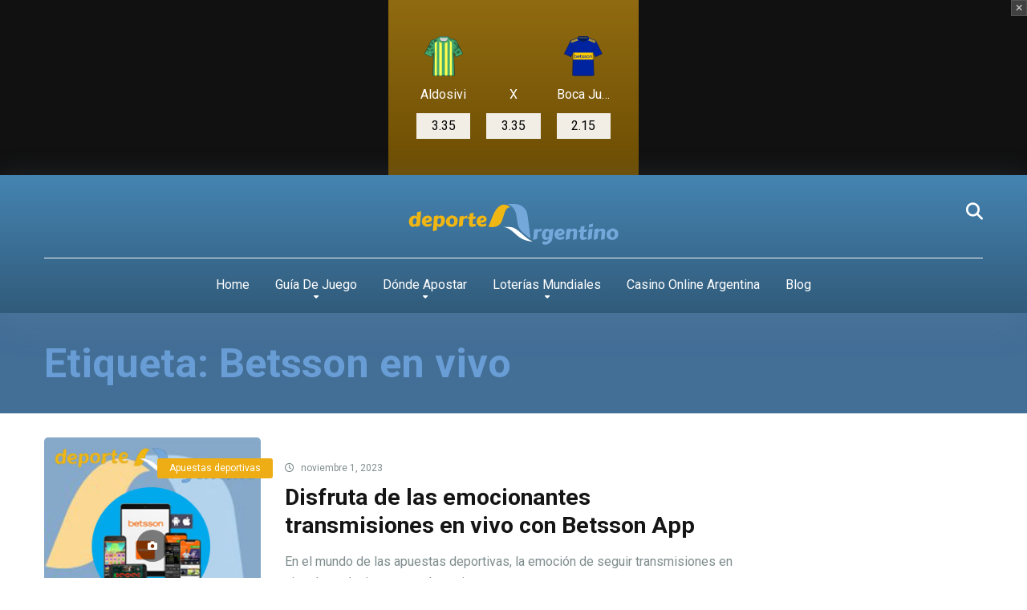

--- FILE ---
content_type: text/html; charset=UTF-8
request_url: https://deporteargentino.com.ar/tag/betsson-en-vivo/
body_size: 14893
content:
<!DOCTYPE html>
<html lang="es-AR" prefix="og: https://ogp.me/ns#">
<head>
    <meta charset="UTF-8" />
    <meta http-equiv="X-UA-Compatible" content="IE=edge" />
    <meta name="viewport" id="viewport" content="width=device-width, initial-scale=1.0, maximum-scale=5.0, minimum-scale=1.0, user-scalable=yes" />
	
<!-- Search Engine Optimization by Rank Math PRO - https://rankmath.com/ -->
<title>Betsson en vivo - Deporteargentino.com.ar</title>
<link data-rocket-preload as="style" href="https://fonts.googleapis.com/css2?family=Roboto:wght@300;400;700;900&#038;display=swap" rel="preload">
<link href="https://fonts.googleapis.com/css2?family=Roboto:wght@300;400;700;900&#038;display=swap" media="print" onload="this.media=&#039;all&#039;" rel="stylesheet">
<noscript data-wpr-hosted-gf-parameters=""><link rel="stylesheet" href="https://fonts.googleapis.com/css2?family=Roboto:wght@300;400;700;900&#038;display=swap"></noscript>
<meta name="robots" content="follow, noindex"/>
<meta property="og:locale" content="es_ES" />
<meta property="og:type" content="article" />
<meta property="og:title" content="Betsson en vivo - Deporteargentino.com.ar" />
<meta property="og:url" content="https://deporteargentino.com.ar/tag/betsson-en-vivo/" />
<meta property="og:site_name" content="Deporteargentino.com.ar" />
<meta property="og:image" content="https://deporteargentino.com.ar/wp-content/uploads/2023/06/og-deporteargentino.png" />
<meta property="og:image:secure_url" content="https://deporteargentino.com.ar/wp-content/uploads/2023/06/og-deporteargentino.png" />
<meta property="og:image:width" content="1200" />
<meta property="og:image:height" content="630" />
<meta property="og:image:type" content="image/png" />
<meta name="twitter:card" content="summary_large_image" />
<meta name="twitter:title" content="Betsson en vivo - Deporteargentino.com.ar" />
<meta name="twitter:image" content="https://deporteargentino.com.ar/wp-content/uploads/2023/06/og-deporteargentino.png" />
<meta name="twitter:label1" content="Entradas" />
<meta name="twitter:data1" content="1" />
<script type="application/ld+json" class="rank-math-schema-pro">{"@context":"https://schema.org","@graph":[{"@type":"Person","@id":"https://deporteargentino.com.ar/#person","name":"Deporteargentino.com.ar","image":{"@type":"ImageObject","@id":"https://deporteargentino.com.ar/#logo","url":"https://deporteargentino.com.ar/wp-content/uploads/2023/06/deporteargentino.svg","contentUrl":"https://deporteargentino.com.ar/wp-content/uploads/2023/06/deporteargentino.svg","caption":"Deporteargentino.com.ar","inLanguage":"es-AR"}},{"@type":"WebSite","@id":"https://deporteargentino.com.ar/#website","url":"https://deporteargentino.com.ar","name":"Deporteargentino.com.ar","publisher":{"@id":"https://deporteargentino.com.ar/#person"},"inLanguage":"es-AR"},{"@type":"CollectionPage","@id":"https://deporteargentino.com.ar/tag/betsson-en-vivo/#webpage","url":"https://deporteargentino.com.ar/tag/betsson-en-vivo/","name":"Betsson en vivo - Deporteargentino.com.ar","isPartOf":{"@id":"https://deporteargentino.com.ar/#website"},"inLanguage":"es-AR"}]}</script>
<!-- /Plugin Rank Math WordPress SEO -->

<link rel='dns-prefetch' href='//fonts.googleapis.com' />
<link href='https://fonts.gstatic.com' crossorigin rel='preconnect' />
		<!-- This site uses the Google Analytics by MonsterInsights plugin v9.11.1 - Using Analytics tracking - https://www.monsterinsights.com/ -->
		<!-- Note: MonsterInsights is not currently configured on this site. The site owner needs to authenticate with Google Analytics in the MonsterInsights settings panel. -->
					<!-- No tracking code set -->
				<!-- / Google Analytics by MonsterInsights -->
		<style id='wp-img-auto-sizes-contain-inline-css' type='text/css'>
img:is([sizes=auto i],[sizes^="auto," i]){contain-intrinsic-size:3000px 1500px}
/*# sourceURL=wp-img-auto-sizes-contain-inline-css */
</style>
<style id='wp-block-library-inline-css' type='text/css'>
:root{--wp-block-synced-color:#7a00df;--wp-block-synced-color--rgb:122,0,223;--wp-bound-block-color:var(--wp-block-synced-color);--wp-editor-canvas-background:#ddd;--wp-admin-theme-color:#007cba;--wp-admin-theme-color--rgb:0,124,186;--wp-admin-theme-color-darker-10:#006ba1;--wp-admin-theme-color-darker-10--rgb:0,107,160.5;--wp-admin-theme-color-darker-20:#005a87;--wp-admin-theme-color-darker-20--rgb:0,90,135;--wp-admin-border-width-focus:2px}@media (min-resolution:192dpi){:root{--wp-admin-border-width-focus:1.5px}}.wp-element-button{cursor:pointer}:root .has-very-light-gray-background-color{background-color:#eee}:root .has-very-dark-gray-background-color{background-color:#313131}:root .has-very-light-gray-color{color:#eee}:root .has-very-dark-gray-color{color:#313131}:root .has-vivid-green-cyan-to-vivid-cyan-blue-gradient-background{background:linear-gradient(135deg,#00d084,#0693e3)}:root .has-purple-crush-gradient-background{background:linear-gradient(135deg,#34e2e4,#4721fb 50%,#ab1dfe)}:root .has-hazy-dawn-gradient-background{background:linear-gradient(135deg,#faaca8,#dad0ec)}:root .has-subdued-olive-gradient-background{background:linear-gradient(135deg,#fafae1,#67a671)}:root .has-atomic-cream-gradient-background{background:linear-gradient(135deg,#fdd79a,#004a59)}:root .has-nightshade-gradient-background{background:linear-gradient(135deg,#330968,#31cdcf)}:root .has-midnight-gradient-background{background:linear-gradient(135deg,#020381,#2874fc)}:root{--wp--preset--font-size--normal:16px;--wp--preset--font-size--huge:42px}.has-regular-font-size{font-size:1em}.has-larger-font-size{font-size:2.625em}.has-normal-font-size{font-size:var(--wp--preset--font-size--normal)}.has-huge-font-size{font-size:var(--wp--preset--font-size--huge)}.has-text-align-center{text-align:center}.has-text-align-left{text-align:left}.has-text-align-right{text-align:right}.has-fit-text{white-space:nowrap!important}#end-resizable-editor-section{display:none}.aligncenter{clear:both}.items-justified-left{justify-content:flex-start}.items-justified-center{justify-content:center}.items-justified-right{justify-content:flex-end}.items-justified-space-between{justify-content:space-between}.screen-reader-text{border:0;clip-path:inset(50%);height:1px;margin:-1px;overflow:hidden;padding:0;position:absolute;width:1px;word-wrap:normal!important}.screen-reader-text:focus{background-color:#ddd;clip-path:none;color:#444;display:block;font-size:1em;height:auto;left:5px;line-height:normal;padding:15px 23px 14px;text-decoration:none;top:5px;width:auto;z-index:100000}html :where(.has-border-color){border-style:solid}html :where([style*=border-top-color]){border-top-style:solid}html :where([style*=border-right-color]){border-right-style:solid}html :where([style*=border-bottom-color]){border-bottom-style:solid}html :where([style*=border-left-color]){border-left-style:solid}html :where([style*=border-width]){border-style:solid}html :where([style*=border-top-width]){border-top-style:solid}html :where([style*=border-right-width]){border-right-style:solid}html :where([style*=border-bottom-width]){border-bottom-style:solid}html :where([style*=border-left-width]){border-left-style:solid}html :where(img[class*=wp-image-]){height:auto;max-width:100%}:where(figure){margin:0 0 1em}html :where(.is-position-sticky){--wp-admin--admin-bar--position-offset:var(--wp-admin--admin-bar--height,0px)}@media screen and (max-width:600px){html :where(.is-position-sticky){--wp-admin--admin-bar--position-offset:0px}}

/*# sourceURL=wp-block-library-inline-css */
</style><style id='wp-block-heading-inline-css' type='text/css'>
h1:where(.wp-block-heading).has-background,h2:where(.wp-block-heading).has-background,h3:where(.wp-block-heading).has-background,h4:where(.wp-block-heading).has-background,h5:where(.wp-block-heading).has-background,h6:where(.wp-block-heading).has-background{padding:1.25em 2.375em}h1.has-text-align-left[style*=writing-mode]:where([style*=vertical-lr]),h1.has-text-align-right[style*=writing-mode]:where([style*=vertical-rl]),h2.has-text-align-left[style*=writing-mode]:where([style*=vertical-lr]),h2.has-text-align-right[style*=writing-mode]:where([style*=vertical-rl]),h3.has-text-align-left[style*=writing-mode]:where([style*=vertical-lr]),h3.has-text-align-right[style*=writing-mode]:where([style*=vertical-rl]),h4.has-text-align-left[style*=writing-mode]:where([style*=vertical-lr]),h4.has-text-align-right[style*=writing-mode]:where([style*=vertical-rl]),h5.has-text-align-left[style*=writing-mode]:where([style*=vertical-lr]),h5.has-text-align-right[style*=writing-mode]:where([style*=vertical-rl]),h6.has-text-align-left[style*=writing-mode]:where([style*=vertical-lr]),h6.has-text-align-right[style*=writing-mode]:where([style*=vertical-rl]){rotate:180deg}
/*# sourceURL=https://deporteargentino.com.ar/wp-includes/blocks/heading/style.min.css */
</style>
<style id='wp-block-paragraph-inline-css' type='text/css'>
.is-small-text{font-size:.875em}.is-regular-text{font-size:1em}.is-large-text{font-size:2.25em}.is-larger-text{font-size:3em}.has-drop-cap:not(:focus):first-letter{float:left;font-size:8.4em;font-style:normal;font-weight:100;line-height:.68;margin:.05em .1em 0 0;text-transform:uppercase}body.rtl .has-drop-cap:not(:focus):first-letter{float:none;margin-left:.1em}p.has-drop-cap.has-background{overflow:hidden}:root :where(p.has-background){padding:1.25em 2.375em}:where(p.has-text-color:not(.has-link-color)) a{color:inherit}p.has-text-align-left[style*="writing-mode:vertical-lr"],p.has-text-align-right[style*="writing-mode:vertical-rl"]{rotate:180deg}
/*# sourceURL=https://deporteargentino.com.ar/wp-includes/blocks/paragraph/style.min.css */
</style>
<style id='global-styles-inline-css' type='text/css'>
:root{--wp--preset--aspect-ratio--square: 1;--wp--preset--aspect-ratio--4-3: 4/3;--wp--preset--aspect-ratio--3-4: 3/4;--wp--preset--aspect-ratio--3-2: 3/2;--wp--preset--aspect-ratio--2-3: 2/3;--wp--preset--aspect-ratio--16-9: 16/9;--wp--preset--aspect-ratio--9-16: 9/16;--wp--preset--color--black: #000000;--wp--preset--color--cyan-bluish-gray: #abb8c3;--wp--preset--color--white: #ffffff;--wp--preset--color--pale-pink: #f78da7;--wp--preset--color--vivid-red: #cf2e2e;--wp--preset--color--luminous-vivid-orange: #ff6900;--wp--preset--color--luminous-vivid-amber: #fcb900;--wp--preset--color--light-green-cyan: #7bdcb5;--wp--preset--color--vivid-green-cyan: #00d084;--wp--preset--color--pale-cyan-blue: #8ed1fc;--wp--preset--color--vivid-cyan-blue: #0693e3;--wp--preset--color--vivid-purple: #9b51e0;--wp--preset--color--mercury-main: #436e96;--wp--preset--color--mercury-second: #eead14;--wp--preset--color--mercury-white: #fff;--wp--preset--color--mercury-gray: #263238;--wp--preset--color--mercury-emerald: #2edd6c;--wp--preset--color--mercury-alizarin: #e74c3c;--wp--preset--color--mercury-wisteria: #8e44ad;--wp--preset--color--mercury-peter-river: #3498db;--wp--preset--color--mercury-clouds: #ecf0f1;--wp--preset--gradient--vivid-cyan-blue-to-vivid-purple: linear-gradient(135deg,rgb(6,147,227) 0%,rgb(155,81,224) 100%);--wp--preset--gradient--light-green-cyan-to-vivid-green-cyan: linear-gradient(135deg,rgb(122,220,180) 0%,rgb(0,208,130) 100%);--wp--preset--gradient--luminous-vivid-amber-to-luminous-vivid-orange: linear-gradient(135deg,rgb(252,185,0) 0%,rgb(255,105,0) 100%);--wp--preset--gradient--luminous-vivid-orange-to-vivid-red: linear-gradient(135deg,rgb(255,105,0) 0%,rgb(207,46,46) 100%);--wp--preset--gradient--very-light-gray-to-cyan-bluish-gray: linear-gradient(135deg,rgb(238,238,238) 0%,rgb(169,184,195) 100%);--wp--preset--gradient--cool-to-warm-spectrum: linear-gradient(135deg,rgb(74,234,220) 0%,rgb(151,120,209) 20%,rgb(207,42,186) 40%,rgb(238,44,130) 60%,rgb(251,105,98) 80%,rgb(254,248,76) 100%);--wp--preset--gradient--blush-light-purple: linear-gradient(135deg,rgb(255,206,236) 0%,rgb(152,150,240) 100%);--wp--preset--gradient--blush-bordeaux: linear-gradient(135deg,rgb(254,205,165) 0%,rgb(254,45,45) 50%,rgb(107,0,62) 100%);--wp--preset--gradient--luminous-dusk: linear-gradient(135deg,rgb(255,203,112) 0%,rgb(199,81,192) 50%,rgb(65,88,208) 100%);--wp--preset--gradient--pale-ocean: linear-gradient(135deg,rgb(255,245,203) 0%,rgb(182,227,212) 50%,rgb(51,167,181) 100%);--wp--preset--gradient--electric-grass: linear-gradient(135deg,rgb(202,248,128) 0%,rgb(113,206,126) 100%);--wp--preset--gradient--midnight: linear-gradient(135deg,rgb(2,3,129) 0%,rgb(40,116,252) 100%);--wp--preset--font-size--small: 13px;--wp--preset--font-size--medium: 20px;--wp--preset--font-size--large: 36px;--wp--preset--font-size--x-large: 42px;--wp--preset--spacing--20: 0.44rem;--wp--preset--spacing--30: 0.67rem;--wp--preset--spacing--40: 1rem;--wp--preset--spacing--50: 1.5rem;--wp--preset--spacing--60: 2.25rem;--wp--preset--spacing--70: 3.38rem;--wp--preset--spacing--80: 5.06rem;--wp--preset--shadow--natural: 6px 6px 9px rgba(0, 0, 0, 0.2);--wp--preset--shadow--deep: 12px 12px 50px rgba(0, 0, 0, 0.4);--wp--preset--shadow--sharp: 6px 6px 0px rgba(0, 0, 0, 0.2);--wp--preset--shadow--outlined: 6px 6px 0px -3px rgb(255, 255, 255), 6px 6px rgb(0, 0, 0);--wp--preset--shadow--crisp: 6px 6px 0px rgb(0, 0, 0);}:where(.is-layout-flex){gap: 0.5em;}:where(.is-layout-grid){gap: 0.5em;}body .is-layout-flex{display: flex;}.is-layout-flex{flex-wrap: wrap;align-items: center;}.is-layout-flex > :is(*, div){margin: 0;}body .is-layout-grid{display: grid;}.is-layout-grid > :is(*, div){margin: 0;}:where(.wp-block-columns.is-layout-flex){gap: 2em;}:where(.wp-block-columns.is-layout-grid){gap: 2em;}:where(.wp-block-post-template.is-layout-flex){gap: 1.25em;}:where(.wp-block-post-template.is-layout-grid){gap: 1.25em;}.has-black-color{color: var(--wp--preset--color--black) !important;}.has-cyan-bluish-gray-color{color: var(--wp--preset--color--cyan-bluish-gray) !important;}.has-white-color{color: var(--wp--preset--color--white) !important;}.has-pale-pink-color{color: var(--wp--preset--color--pale-pink) !important;}.has-vivid-red-color{color: var(--wp--preset--color--vivid-red) !important;}.has-luminous-vivid-orange-color{color: var(--wp--preset--color--luminous-vivid-orange) !important;}.has-luminous-vivid-amber-color{color: var(--wp--preset--color--luminous-vivid-amber) !important;}.has-light-green-cyan-color{color: var(--wp--preset--color--light-green-cyan) !important;}.has-vivid-green-cyan-color{color: var(--wp--preset--color--vivid-green-cyan) !important;}.has-pale-cyan-blue-color{color: var(--wp--preset--color--pale-cyan-blue) !important;}.has-vivid-cyan-blue-color{color: var(--wp--preset--color--vivid-cyan-blue) !important;}.has-vivid-purple-color{color: var(--wp--preset--color--vivid-purple) !important;}.has-black-background-color{background-color: var(--wp--preset--color--black) !important;}.has-cyan-bluish-gray-background-color{background-color: var(--wp--preset--color--cyan-bluish-gray) !important;}.has-white-background-color{background-color: var(--wp--preset--color--white) !important;}.has-pale-pink-background-color{background-color: var(--wp--preset--color--pale-pink) !important;}.has-vivid-red-background-color{background-color: var(--wp--preset--color--vivid-red) !important;}.has-luminous-vivid-orange-background-color{background-color: var(--wp--preset--color--luminous-vivid-orange) !important;}.has-luminous-vivid-amber-background-color{background-color: var(--wp--preset--color--luminous-vivid-amber) !important;}.has-light-green-cyan-background-color{background-color: var(--wp--preset--color--light-green-cyan) !important;}.has-vivid-green-cyan-background-color{background-color: var(--wp--preset--color--vivid-green-cyan) !important;}.has-pale-cyan-blue-background-color{background-color: var(--wp--preset--color--pale-cyan-blue) !important;}.has-vivid-cyan-blue-background-color{background-color: var(--wp--preset--color--vivid-cyan-blue) !important;}.has-vivid-purple-background-color{background-color: var(--wp--preset--color--vivid-purple) !important;}.has-black-border-color{border-color: var(--wp--preset--color--black) !important;}.has-cyan-bluish-gray-border-color{border-color: var(--wp--preset--color--cyan-bluish-gray) !important;}.has-white-border-color{border-color: var(--wp--preset--color--white) !important;}.has-pale-pink-border-color{border-color: var(--wp--preset--color--pale-pink) !important;}.has-vivid-red-border-color{border-color: var(--wp--preset--color--vivid-red) !important;}.has-luminous-vivid-orange-border-color{border-color: var(--wp--preset--color--luminous-vivid-orange) !important;}.has-luminous-vivid-amber-border-color{border-color: var(--wp--preset--color--luminous-vivid-amber) !important;}.has-light-green-cyan-border-color{border-color: var(--wp--preset--color--light-green-cyan) !important;}.has-vivid-green-cyan-border-color{border-color: var(--wp--preset--color--vivid-green-cyan) !important;}.has-pale-cyan-blue-border-color{border-color: var(--wp--preset--color--pale-cyan-blue) !important;}.has-vivid-cyan-blue-border-color{border-color: var(--wp--preset--color--vivid-cyan-blue) !important;}.has-vivid-purple-border-color{border-color: var(--wp--preset--color--vivid-purple) !important;}.has-vivid-cyan-blue-to-vivid-purple-gradient-background{background: var(--wp--preset--gradient--vivid-cyan-blue-to-vivid-purple) !important;}.has-light-green-cyan-to-vivid-green-cyan-gradient-background{background: var(--wp--preset--gradient--light-green-cyan-to-vivid-green-cyan) !important;}.has-luminous-vivid-amber-to-luminous-vivid-orange-gradient-background{background: var(--wp--preset--gradient--luminous-vivid-amber-to-luminous-vivid-orange) !important;}.has-luminous-vivid-orange-to-vivid-red-gradient-background{background: var(--wp--preset--gradient--luminous-vivid-orange-to-vivid-red) !important;}.has-very-light-gray-to-cyan-bluish-gray-gradient-background{background: var(--wp--preset--gradient--very-light-gray-to-cyan-bluish-gray) !important;}.has-cool-to-warm-spectrum-gradient-background{background: var(--wp--preset--gradient--cool-to-warm-spectrum) !important;}.has-blush-light-purple-gradient-background{background: var(--wp--preset--gradient--blush-light-purple) !important;}.has-blush-bordeaux-gradient-background{background: var(--wp--preset--gradient--blush-bordeaux) !important;}.has-luminous-dusk-gradient-background{background: var(--wp--preset--gradient--luminous-dusk) !important;}.has-pale-ocean-gradient-background{background: var(--wp--preset--gradient--pale-ocean) !important;}.has-electric-grass-gradient-background{background: var(--wp--preset--gradient--electric-grass) !important;}.has-midnight-gradient-background{background: var(--wp--preset--gradient--midnight) !important;}.has-small-font-size{font-size: var(--wp--preset--font-size--small) !important;}.has-medium-font-size{font-size: var(--wp--preset--font-size--medium) !important;}.has-large-font-size{font-size: var(--wp--preset--font-size--large) !important;}.has-x-large-font-size{font-size: var(--wp--preset--font-size--x-large) !important;}
/*# sourceURL=global-styles-inline-css */
</style>

<style id='classic-theme-styles-inline-css' type='text/css'>
/*! This file is auto-generated */
.wp-block-button__link{color:#fff;background-color:#32373c;border-radius:9999px;box-shadow:none;text-decoration:none;padding:calc(.667em + 2px) calc(1.333em + 2px);font-size:1.125em}.wp-block-file__button{background:#32373c;color:#fff;text-decoration:none}
/*# sourceURL=/wp-includes/css/classic-themes.min.css */
</style>
<link data-minify="1" rel='stylesheet' id='aces-style-css' href='https://deporteargentino.com.ar/wp-content/cache/min/1/wp-content/plugins/aces/css/aces-style.css?ver=1763391523' type='text/css' media='all' />
<link data-minify="1" rel='stylesheet' id='aces-media-css' href='https://deporteargentino.com.ar/wp-content/cache/min/1/wp-content/plugins/aces/css/aces-media.css?ver=1763391523' type='text/css' media='all' />
<link data-minify="1" rel='stylesheet' id='adm-global-style-css' href='https://deporteargentino.com.ar/wp-content/cache/min/1/wp-content/plugins/adm-global-tools/css/style.min.css?ver=1763391524' type='text/css' media='all' />
<link rel='stylesheet' id='cookie-notice-front-css' href='https://deporteargentino.com.ar/wp-content/plugins/cookie-notice/css/front.min.css' type='text/css' media='all' />

<link data-minify="1" rel='stylesheet' id='fontawesome-css' href='https://deporteargentino.com.ar/wp-content/cache/min/1/wp-content/themes/mercury/css/fontawesome.min.css?ver=1763391524' type='text/css' media='all' />
<link rel='stylesheet' id='owl-carousel-css' href='https://deporteargentino.com.ar/wp-content/themes/mercury/css/owl.carousel.min.css' type='text/css' media='all' />
<link data-minify="1" rel='stylesheet' id='owl-carousel-animate-css' href='https://deporteargentino.com.ar/wp-content/cache/min/1/wp-content/themes/mercury/css/animate.css?ver=1763391524' type='text/css' media='all' />
<link data-minify="1" rel='stylesheet' id='mercury-style-css' href='https://deporteargentino.com.ar/wp-content/cache/min/1/wp-content/themes/deporteargentino.com.ar/style.css?ver=1763391524' type='text/css' media='all' />
<style id='mercury-style-inline-css' type='text/css'>


/* Main Color */

.has-mercury-main-color,
.home-page .textwidget a:hover,
.space-header-2-top-soc a:hover,
.space-header-menu ul.main-menu li a:hover,
.space-header-menu ul.main-menu li:hover a,
.space-header-2-nav ul.main-menu li a:hover,
.space-header-2-nav ul.main-menu li:hover a,
.space-page-content a:hover,
.space-pros-cons ul li a:hover,
.space-pros-cons ol li a:hover,
.space-companies-2-archive-item-desc a:hover,
.space-organizations-3-archive-item-terms-ins a:hover,
.space-organizations-7-archive-item-terms a:hover,
.space-organizations-8-archive-item-terms a:hover,
.space-comments-form-box p.comment-notes span.required,
form.comment-form p.comment-notes span.required {
	color: #436e96;
}

input[type="submit"],
.has-mercury-main-background-color,
.space-block-title span:after,
.space-widget-title span:after,
.space-companies-archive-item-button a,
.space-companies-sidebar-item-button a,
.space-organizations-3-archive-item-count,
.space-organizations-3-archive-item-count-2,
.space-units-archive-item-button a,
.space-units-sidebar-item-button a,
.space-aces-single-offer-info-button-ins a,
.space-offers-archive-item-button a,
.home-page .widget_mc4wp_form_widget .space-widget-title::after,
.space-content-section .widget_mc4wp_form_widget .space-widget-title::after {
	background-color: #436e96;
}

.space-header-menu ul.main-menu li a:hover,
.space-header-menu ul.main-menu li:hover a,
.space-header-2-nav ul.main-menu li a:hover,
.space-header-2-nav ul.main-menu li:hover a {
	border-bottom: 2px solid #436e96;
}
.space-header-2-top-soc a:hover {
	border: 1px solid #436e96;
}
.space-companies-archive-item-button a:hover,
.space-units-archive-item-button a:hover,
.space-offers-archive-item-button a:hover,
.space-aces-single-offer-info-button-ins a:hover {
    box-shadow: 0px 8px 30px 0px rgba(67,110,150, 0.60) !important;
}

/* Second Color */

.has-mercury-second-color,
.space-page-content a,
.space-pros-cons ul li a,
.space-pros-cons ol li a,
.space-page-content ul li:before,
.home-page .textwidget ul li:before,
.space-widget ul li a:hover,
.space-page-content ul.space-mark li:before,
.home-page .textwidget a,
#recentcomments li a:hover,
#recentcomments li span.comment-author-link a:hover,
h3.comment-reply-title small a,
.space-shortcode-wrap .space-companies-sidebar-item-title p a,
.space-companies-sidebar-2-item-desc a,
.space-companies-sidebar-item-title p a,
.space-companies-archive-item-short-desc a,
.space-companies-2-archive-item-desc a,
.space-organizations-3-archive-item-terms-ins a,
.space-organizations-7-archive-item-terms a,
.space-organizations-8-archive-item-terms a,
.space-organization-content-info a,
.space-organization-style-2-calltoaction-text-ins a,
.space-organization-details-item-title span,
.space-organization-style-2-ratings-all-item-value i,
.space-organization-style-2-calltoaction-text-ins a,
.space-organization-content-short-desc a,
.space-organization-header-short-desc a,
.space-organization-content-rating-stars i,
.space-organization-content-rating-overall .star-rating .star,
.space-companies-archive-item-rating .star-rating .star,
.space-organization-content-logo-stars i,
.space-organization-content-logo-stars .star-rating .star,
.space-companies-2-archive-item-rating .star-rating .star,
.space-organizations-3-archive-item-rating-box .star-rating .star,
.space-organizations-4-archive-item-title .star-rating .star,
.space-companies-sidebar-2-item-rating .star-rating .star,
.space-comments-list-item-date a.comment-reply-link,
.space-categories-list-box ul li a,
.space-news-10-item-category a,
.small .space-news-11-item-category a,
#scrolltop,
.widget_mc4wp_form_widget .mc4wp-response a,
.space-header-height.dark .space-header-menu ul.main-menu li a:hover,
.space-header-height.dark .space-header-menu ul.main-menu li:hover a,
.space-header-2-height.dark .space-header-2-nav ul.main-menu li a:hover,
.space-header-2-height.dark .space-header-2-nav ul.main-menu li:hover a,
.space-header-2-height.dark .space-header-2-top-soc a:hover,
.space-organization-header-logo-rating i,
.wp-block-latest-comments__comment-meta a {
	color: #eead14;
}

.space-title-box-category a,
.has-mercury-second-background-color,
.space-organization-details-item-links a:hover,
.space-news-2-small-item-img-category a,
.space-news-2-item-big-box-category span,
.space-block-title span:before,
.space-widget-title span:before,
.space-news-4-item.small-news-block .space-news-4-item-img-category a,
.space-news-4-item.big-news-block .space-news-4-item-top-category span,
.space-news-6-item-top-category span,
.space-news-7-item-category span,
.space-news-3-item-img-category a,
.space-news-8-item-title-category span,
.space-news-9-item-info-category span,
.space-archive-loop-item-img-category a,
.space-organizations-3-archive-item:first-child .space-organizations-3-archive-item-count,
.space-organizations-3-archive-item:first-child .space-organizations-3-archive-item-count-2,
.space-single-offer.space-dark-style .space-aces-single-offer-info-button-ins a,
.space-offers-archive-item.space-dark-style .space-offers-archive-item-button a,
nav.pagination a,
.space-load-more-button,
nav.comments-pagination a,
nav.pagination-post a span.page-number,
.widget_tag_cloud a,
.space-footer-top-age span.age-limit,
.space-footer-top-soc a:hover,
.home-page .widget_mc4wp_form_widget .mc4wp-form-fields .space-subscribe-filds button,
.space-content-section .widget_mc4wp_form_widget .mc4wp-form-fields .space-subscribe-filds button {
	background-color: #eead14;
}

.space-footer-top-soc a:hover,
.space-header-2-height.dark .space-header-2-top-soc a:hover,
.space-categories-list-box ul li a {
	border: 1px solid #eead14;
}

.space-header-height.dark .space-header-menu ul.main-menu li a:hover,
.space-header-height.dark .space-header-menu ul.main-menu li:hover a,
.space-header-2-height.dark .space-header-2-nav ul.main-menu li a:hover,
.space-header-2-height.dark .space-header-2-nav ul.main-menu li:hover a {
	border-bottom: 2px solid #eead14;
}

.space-offers-archive-item.space-dark-style .space-offers-archive-item-button a:hover,
.space-single-offer.space-dark-style .space-aces-single-offer-info-button-ins a:hover {
    box-shadow: 0px 8px 30px 0px rgba(238,173,20, 0.60) !important;
}

.space-text-gradient {
	background: #436e96;
	background: -webkit-linear-gradient(to right, #436e96 0%, #eead14 100%);
	background: -moz-linear-gradient(to right, #436e96 0%, #eead14 100%);
	background: linear-gradient(to right, #436e96 0%, #eead14 100%);
}

/* Stars Color */

.star,
.fa-star {
	color: #eead14!important;
}

.space-rating-star-background {
	background-color: #eead14;
}

/* Custom header layout colors */

/* --- Header #1 Style --- */

.space-header-height .space-header-wrap {
	background-color: #315b7a;
}
.space-header-height .space-header-top,
.space-header-height .space-header-logo-ins:after {
	background-color: #f5f6fa;
}
.space-header-height .space-header-top-soc a,
.space-header-height .space-header-top-menu ul li a {
	color: #ffffff;
}
.space-header-height .space-header-top-soc a:hover ,
.space-header-height .space-header-top-menu ul li a:hover {
	color: #eead14;
}
.space-header-height .space-header-logo a {
	color: #2d3436;
}
.space-header-height .space-header-logo span {
	color: #7f8c8d;
}
.space-header-height .space-header-menu ul.main-menu li,
.space-header-height .space-header-menu ul.main-menu li a,
.space-header-height .space-header-search {
	color: #ffffff;
}
.space-header-height .space-mobile-menu-icon div {
	background-color: #ffffff;
}
.space-header-height .space-header-menu ul.main-menu li a:hover,
.space-header-height .space-header-menu ul.main-menu li:hover a {
	color: #eead14;
	border-bottom: 2px solid #eead14;
}

.space-header-height .space-header-menu ul.main-menu li ul.sub-menu {
	background-color: #315b7a;
}

.space-header-height .space-header-menu ul.main-menu li ul.sub-menu li.menu-item-has-children:after,
.space-header-height .space-header-menu ul.main-menu li ul.sub-menu li a {
	color: #ffffff;
	border-bottom: 1px solid transparent;
}
.space-header-height .space-header-menu ul.main-menu li ul.sub-menu li a:hover {
	border-bottom: 1px solid transparent;
	color: #eead14;
	text-decoration: none;
}

/* --- Header #2 Style --- */

.space-header-2-height .space-header-2-wrap,
.space-header-2-height .space-header-2-wrap.fixed .space-header-2-nav {
	background-color: #315b7a;
}
.space-header-2-height .space-header-2-top-ins {
	border-bottom: 1px solid #f5f6fa;
}
.space-header-2-height .space-header-2-top-soc a,
.space-header-2-height .space-header-search {
	color: #ffffff;
}
.space-header-2-height .space-header-2-top-soc a {
	border: 1px solid #ffffff;
}
.space-header-2-height .space-mobile-menu-icon div {
	background-color: #ffffff;
}
.space-header-2-height .space-header-2-top-soc a:hover {
	color: #eead14;
	border: 1px solid #eead14;
}
.space-header-2-height .space-header-2-top-logo a {
	color: #2d3436;
}
.space-header-2-height .space-header-2-top-logo span {
	color: #7f8c8d;
}
.space-header-2-height .space-header-2-nav ul.main-menu li,
.space-header-2-height .space-header-2-nav ul.main-menu li a {
	color: #ffffff;
}
.space-header-2-height .space-header-2-nav ul.main-menu li a:hover,
.space-header-2-height .space-header-2-nav ul.main-menu li:hover a {
	color: #eead14;
	border-bottom: 2px solid #eead14;
}
.space-header-2-height .space-header-2-nav ul.main-menu li ul.sub-menu {
	background-color: #315b7a;
}
.space-header-2-height .space-header-2-nav ul.main-menu li ul.sub-menu li a,
.space-header-2-height .space-header-2-nav ul.main-menu li ul.sub-menu li.menu-item-has-children:after {
	color: #ffffff;
	border-bottom: 1px solid transparent;
}
.space-header-2-height .space-header-2-nav ul.main-menu li ul.sub-menu li a:hover {
	border-bottom: 1px solid transparent;
	color: #eead14;
	text-decoration: none;
}

/* Title box colors */

.space-title-box,
.space-archive-title-box {
    background-color: #f1f3f4;
}
.space-title-box-h1 h1,
.space-archive-title-box-h1 h1 {
    color: #151515;
}
.space-title-box .space-page-content-excerpt p,
.author .space-page-content-excerpt p,
.space-title-box .space-breadcrumbs,
.space-title-box .space-breadcrumbs a,
.space-archive-title-box .space-breadcrumbs,
.space-archive-title-box .space-breadcrumbs a {
    color: #7f8c8d;
}

/* --- Mobile Menu Style --- */

.space-mobile-menu .space-mobile-menu-block {
	background-color: #315b7a;
}
.space-mobile-menu .space-mobile-menu-copy {
	border-top: 1px solid #f5f6fa;
}
.space-mobile-menu .space-mobile-menu-copy {
	color: #ffffff;
}
.space-mobile-menu .space-mobile-menu-copy a {
	color: #ffffff;
}
.space-mobile-menu .space-mobile-menu-copy a:hover {
	color: #eead14;
}
.space-mobile-menu .space-mobile-menu-header a {
	color: #2d3436;
}
.space-mobile-menu .space-mobile-menu-header span {
	color: #7f8c8d;
}
.space-mobile-menu .space-mobile-menu-list ul li {
	color: #ffffff;
}
.space-mobile-menu .space-mobile-menu-list ul li a {
	color: #ffffff;
}
.space-mobile-menu .space-close-icon .to-right,
.space-mobile-menu .space-close-icon .to-left {
	background-color: #ffffff;
}

/* --- New - Label for the main menu items --- */

ul.main-menu > li.new > a:before,
.space-mobile-menu-list > ul > li.new:before {
	content: "New";
    color: #4f8237;
    background-color: #badc58;
}

/* --- Best - Label for the main menu items --- */

ul.main-menu > li.best > a:before,
.space-mobile-menu-list > ul > li.best:before {
	content: "Best";
    color: #7248b5;
    background-color: #b0aaff;
}

/* --- Hot - Label for the main menu items --- */

ul.main-menu > li.hot > a:before,
.space-mobile-menu-list > ul > li.hot:before {
	content: "Hot";
    color: #a33632;
    background-color: #ff7979;
}

/* --- Top - Label for the main menu items --- */

ul.main-menu > li.top > a:before,
.space-mobile-menu-list > ul > li.top:before {
	content: "Top";
    color: #a88817;
    background-color: #f6e58d;
}

/* --- Fair - Label for the main menu items --- */

ul.main-menu > li.fair > a:before,
.space-mobile-menu-list > ul > li.fair:before {
	content: "Fair";
    color: #ffffff;
    background-color: #8c14fc;
}

/* Play Now - The button color */

.space-organization-content-button a,
.space-unit-content-button a,
.space-organizations-3-archive-item-button-ins a,
.space-organizations-4-archive-item-button-two-ins a,
.space-shortcode-wrap .space-organizations-3-archive-item-button-ins a,
.space-shortcode-wrap .space-organizations-4-archive-item-button-two-ins a {
    color: #ffffff !important;
    background-color: #699dd5 !important;
}

.space-organization-content-button a:hover,
.space-unit-content-button a:hover,
.space-organizations-3-archive-item-button-ins a:hover,
.space-organizations-4-archive-item-button-two-ins a:hover {
    box-shadow: 0px 0px 15px 0px rgba(105,157,213, 0.55) !important;
}

.space-organization-header-button a.space-style-2-button,
.space-organization-style-2-calltoaction-button-ins a.space-calltoaction-button,
.space-style-3-organization-header-button a.space-style-3-button,
.space-organizations-7-archive-item-button-two a,
.space-organizations-8-archive-item-button-two a,
.space-organization-float-bar-button-wrap a {
    color: #ffffff !important;
    background-color: #699dd5 !important;
    box-shadow: 0px 5px 15px 0px rgba(105,157,213, 0.55) !important;
}
.space-organization-header-button a.space-style-2-button:hover,
.space-organization-style-2-calltoaction-button-ins a.space-calltoaction-button:hover,
.space-style-3-organization-header-button a.space-style-3-button:hover,
.space-organizations-7-archive-item-button-two a:hover,
.space-organizations-8-archive-item-button-two a:hover,
.space-organization-float-bar-button-wrap a:hover {
    box-shadow: 0px 5px 15px 0px rgba(105,157,213, 0) !important;
}

.space-organizations-5-archive-item-button1 a,
.space-organizations-6-archive-item-button1 a,
.space-units-2-archive-item-button1 a,
.space-units-3-archive-item-button1 a {
    color: #ffffff !important;
    background-color: #699dd5 !important;
    box-shadow: 0px 10px 15px 0px rgba(105,157,213, 0.5) !important;
}
.space-organizations-5-archive-item-button1 a:hover,
.space-organizations-6-archive-item-button1 a:hover,
.space-units-2-archive-item-button1 a:hover,
.space-units-3-archive-item-button1 a:hover {
    box-shadow: 0px 10px 15px 0px rgba(105,157,213, 0) !important;
}

/* Read Review - The button color */

.space-organizations-3-archive-item-button-ins a:last-child,
.space-organizations-4-archive-item-button-one-ins a,
.space-shortcode-wrap .space-organizations-4-archive-item-button-one-ins a {
    color: #ffffff !important;
    background-color: #eead14 !important;
}

.space-organizations-3-archive-item-button-ins a:last-child:hover,
.space-organizations-4-archive-item-button-one-ins a:hover {
    box-shadow: 0px 0px 15px 0px rgba(238,173,20, 0.55) !important;
}
/*# sourceURL=mercury-style-inline-css */
</style>
<link data-minify="1" rel='stylesheet' id='mercury-media-css' href='https://deporteargentino.com.ar/wp-content/cache/min/1/wp-content/themes/mercury/css/media.css?ver=1763391524' type='text/css' media='all' />
<link rel='stylesheet' id='mt-style-css' href='https://deporteargentino.com.ar/wp-content/plugins/adm-mercury-tools/css/style.min.css?v=2.17.12' type='text/css' media='all' />
<link rel='stylesheet' id='mt-gen-style-css' href='https://deporteargentino.com.ar/wp-content/plugins/adm-mercury-tools/css/mt-gen-style.min.css' type='text/css' media='all' />
<script type="text/javascript" src="https://deporteargentino.com.ar/wp-includes/js/jquery/jquery.min.js" id="jquery-core-js"></script>
<script type="text/javascript" src="https://deporteargentino.com.ar/wp-includes/js/jquery/jquery-migrate.min.js" id="jquery-migrate-js"></script>
<script type="text/javascript" src="https://deporteargentino.com.ar/wp-content/plugins/adm-global-tools/js/scripts.min.js?v=2.2.20.8" id="adm-global-script-js"></script>
<script type="text/javascript" id="adm-global-event-tracking-js-extra">
/* <![CDATA[ */
var data = {"pageTitle":"Disfruta de las emocionantes transmisiones en vivo con Betsson App","disableTrackButtons":"","disableTrackImageLinks":""};
//# sourceURL=adm-global-event-tracking-js-extra
/* ]]> */
</script>
<script data-minify="1" type="text/javascript" src="https://deporteargentino.com.ar/wp-content/cache/min/1/wp-content/plugins/adm-global-tools/js/event-tracking.js?ver=1763391524" id="adm-global-event-tracking-js"></script>
<script type="text/javascript" src="https://deporteargentino.com.ar/wp-content/plugins/adm-global-tools/js/slick.min.js" id="jqueryslider-js"></script>
<script data-minify="1" type="text/javascript" src="https://deporteargentino.com.ar/wp-content/cache/min/1/wp-content/plugins/adm-global-tools/js/jquery-cookie.js?ver=1763391524" id="jquerycookie-js"></script>
<script type="text/javascript" id="cookie-notice-front-js-before">
/* <![CDATA[ */
var cnArgs = {"ajaxUrl":"https:\/\/deporteargentino.com.ar\/wp-admin\/admin-ajax.php","nonce":"054d6d2162","hideEffect":"fade","position":"bottom","onScroll":false,"onScrollOffset":100,"onClick":false,"cookieName":"cookie_notice_accepted","cookieTime":2592000,"cookieTimeRejected":2592000,"globalCookie":false,"redirection":false,"cache":true,"revokeCookies":false,"revokeCookiesOpt":"automatic"};

//# sourceURL=cookie-notice-front-js-before
/* ]]> */
</script>
<script type="text/javascript" src="https://deporteargentino.com.ar/wp-content/plugins/cookie-notice/js/front.min.js" id="cookie-notice-front-js"></script>
<script type="text/javascript" src="https://deporteargentino.com.ar/wp-content/plugins/adm-mercury-tools/js/scripts.min.js?v=2.16.55" id="mt-scripts-js"></script>
<script data-minify="1" type="text/javascript" src="https://deporteargentino.com.ar/wp-content/cache/min/1/wp-content/plugins/adm-mercury-tools/js/event-tracking.js?ver=1763391524" id="mt-event-tracking-js"></script>
<link rel="https://api.w.org/" href="https://deporteargentino.com.ar/wp-json/" /><link rel="alternate" title="JSON" type="application/json" href="https://deporteargentino.com.ar/wp-json/wp/v2/tags/225" />        <script type="text/javascript" id="gt_preload_images" nowprocket>
            document.addEventListener('DOMContentLoaded', function () {

                var links = [];

                                    links.push('<link rel="preload" href="https://deporteargentino.com.ar/wp-content/uploads/2023/06/deporteargentino.svg" as="image">');
                
                // Find all img tags with the specified class directly under .adm-preload
                var preloadImages = document.querySelectorAll('.adm-preload img');

                preloadImages.forEach(function (image) {
                    var imageUrl = image.currentSrc || image.src;

                    if (imageUrl) {
                    // Create the link element and push it to the array
                        links.push('<link rel="preload" href="' + imageUrl + '" as="image">');
                    }
                });

                // Append the links to the head
                document.head.insertAdjacentHTML('beforeend', links.join(''));
            });

        </script>
        <meta name="theme-color" content="#f5f6fa" />
<meta name="msapplication-navbutton-color" content="#f5f6fa" /> 
<meta name="apple-mobile-web-app-status-bar-style" content="#f5f6fa" />
<script type="text/javascript" id="google_gtagjs" src="https://www.googletagmanager.com/gtag/js?id=G-955KREWCDG" async="async"></script>
<script type="text/javascript" id="google_gtagjs-inline">
/* <![CDATA[ */
window.dataLayer = window.dataLayer || [];function gtag(){dataLayer.push(arguments);}gtag('js', new Date());gtag('config', 'G-955KREWCDG', {} );
/* ]]> */
</script>
<link rel="icon" href="https://deporteargentino.com.ar/wp-content/uploads/2023/06/favicon-32x32.jpeg" sizes="32x32" />
<link rel="icon" href="https://deporteargentino.com.ar/wp-content/uploads/2023/06/favicon.jpeg" sizes="192x192" />
<link rel="apple-touch-icon" href="https://deporteargentino.com.ar/wp-content/uploads/2023/06/favicon.jpeg" />
<meta name="msapplication-TileImage" content="https://deporteargentino.com.ar/wp-content/uploads/2023/06/favicon.jpeg" />
<noscript><style id="rocket-lazyload-nojs-css">.rll-youtube-player, [data-lazy-src]{display:none !important;}</style></noscript><meta name="generator" content="WP Rocket 3.20.3" data-wpr-features="wpr_minify_js wpr_lazyload_images wpr_minify_css wpr_desktop" /></head>
<body ontouchstart class="archive tag tag-betsson-en-vivo tag-225 wp-custom-logo wp-theme-mercury wp-child-theme-deporteargentinocomar cookies-not-set">
<script>console.log("Odds Banner Transient has been set")</script><script>console.log("Reading Odds Banner from Transient")</script><div data-rocket-location-hash="458adb404005dd2a06e7ccd4d4ca9714" class="ad-container single-ad-container header-ad-container header-single-ad-container"><div data-rocket-location-hash="08cdbcb0111897bc4ba9ceb61c1d6465" class="wrap desktop-show"><button class="hide-btn"><i class="fas fa-times"></i></button><div class='odds-simplified'><div class="odds-card"><div class="carousel-wrap"><div class="odds-carousel"><div class="card-holder"><div class="card-intro"><a class="title" href="https://deporteargentino.com.ar/go/sportbook" target="_blank" data-source="Odds Banner" data-label="Odds Banner: 🔥LIGA PROFESIONAL🔥 (31/8/25) Aldosivi vs Boca Juniors">🔥LIGA PROFESIONAL🔥</a><span class="date">31/8/25</span></div><div class="fixture-title"><a class="title" href="https://deporteargentino.com.ar/go/sportbook" target="_blank" data-source="Odds Banner" data-label="Odds Banner: 🔥LIGA PROFESIONAL🔥 (31/8/25) Aldosivi vs Boca Juniors">Aldosivi vs Boca Juniors</a></div><div class="teams"><div class="team"><a href="https://deporteargentino.com.ar/go/sportbook" target="_blank" class="img-thumbnail flag flag-icon-background flag-icon-ar-ald flag-icon-squared " title="ar-ald" id="ar-ald" data-source="Odds Banner" data-label="Odds Banner: 🔥LIGA PROFESIONAL🔥 (31/8/25) Aldosivi vs Boca Juniors"></a><span class="team-title">Aldosivi</span><a class="odd-value" href="https://deporteargentino.com.ar/go/sportbook" target="_blank" data-source="Odds Banner" data-label="Odds Banner: 🔥LIGA PROFESIONAL🔥 (31/8/25) Aldosivi vs Boca Juniors">3.35</a></div><div class="team draw"><span class="team-title">X</span><a class="odd-value" href="https://deporteargentino.com.ar/go/sportbook" target="_blank" data-source="Odds Banner" data-label="Odds Banner: 🔥LIGA PROFESIONAL🔥 (31/8/25) Aldosivi vs Boca Juniors">3.35</a></div><div class="team"><a href="https://deporteargentino.com.ar/go/sportbook" target="_blank" class="img-thumbnail flag flag-icon-background flag-icon-ar-boc flag-icon-squared " title="ar-boc" id="ar-boc" data-source="Odds Banner" data-label="Odds Banner: 🔥LIGA PROFESIONAL🔥 (31/8/25) Aldosivi vs Boca Juniors"></a><span class="team-title">Boca Juniors</span><a class="odd-value" href="https://deporteargentino.com.ar/go/sportbook" target="_blank" data-source="Odds Banner" data-label="Odds Banner: 🔥LIGA PROFESIONAL🔥 (31/8/25) Aldosivi vs Boca Juniors">2.15</a></div></div><a class="ads-btn" href="https://deporteargentino.com.ar/go/sportbook" target="_blank" data-source="Odds Banner" data-label="Odds Banner: 🔥LIGA PROFESIONAL🔥 (31/8/25) Aldosivi vs Boca Juniors">Abrir cuenta para apostar</a></div></div></div></div></div></div><div data-rocket-location-hash="e6001cb75f8e2e5eafbe1675e998bb91" class="wrap mobile-show"><div class='odds-simplified'><div class="odds-card"><div class="carousel-wrap"><div class="odds-carousel"><div class="card-holder"><div class="card-intro"><a class="title" href="https://deporteargentino.com.ar/go/sportbook" target="_blank" data-source="Odds Banner" data-label="Odds Banner: 🔥LIGA PROFESIONAL🔥 (31/8/25) Aldosivi vs Boca Juniors">🔥LIGA PROFESIONAL🔥</a><span class="date">31/8/25</span></div><div class="fixture-title"><a class="title" href="https://deporteargentino.com.ar/go/sportbook" target="_blank" data-source="Odds Banner" data-label="Odds Banner: 🔥LIGA PROFESIONAL🔥 (31/8/25) Aldosivi vs Boca Juniors">Aldosivi vs Boca Juniors</a></div><div class="teams"><div class="team"><a href="https://deporteargentino.com.ar/go/sportbook" target="_blank" class="img-thumbnail flag flag-icon-background flag-icon-ar-ald flag-icon-squared " title="ar-ald" id="ar-ald" data-source="Odds Banner" data-label="Odds Banner: 🔥LIGA PROFESIONAL🔥 (31/8/25) Aldosivi vs Boca Juniors"></a><span class="team-title">Aldosivi</span><a class="odd-value" href="https://deporteargentino.com.ar/go/sportbook" target="_blank" data-source="Odds Banner" data-label="Odds Banner: 🔥LIGA PROFESIONAL🔥 (31/8/25) Aldosivi vs Boca Juniors">3.35</a></div><div class="team draw"><span class="team-title">X</span><a class="odd-value" href="https://deporteargentino.com.ar/go/sportbook" target="_blank" data-source="Odds Banner" data-label="Odds Banner: 🔥LIGA PROFESIONAL🔥 (31/8/25) Aldosivi vs Boca Juniors">3.35</a></div><div class="team"><a href="https://deporteargentino.com.ar/go/sportbook" target="_blank" class="img-thumbnail flag flag-icon-background flag-icon-ar-boc flag-icon-squared " title="ar-boc" id="ar-boc" data-source="Odds Banner" data-label="Odds Banner: 🔥LIGA PROFESIONAL🔥 (31/8/25) Aldosivi vs Boca Juniors"></a><span class="team-title">Boca Juniors</span><a class="odd-value" href="https://deporteargentino.com.ar/go/sportbook" target="_blank" data-source="Odds Banner" data-label="Odds Banner: 🔥LIGA PROFESIONAL🔥 (31/8/25) Aldosivi vs Boca Juniors">2.15</a></div></div><a class="ads-btn" href="https://deporteargentino.com.ar/go/sportbook" target="_blank" data-source="Odds Banner" data-label="Odds Banner: 🔥LIGA PROFESIONAL🔥 (31/8/25) Aldosivi vs Boca Juniors">Abrir cuenta para apostar</a></div></div></div></div></div></div></div><div data-rocket-location-hash="acb4932e5000305ea28c9dddc2cd6112" class="space-box relative">

<!-- Header Start -->

<div data-rocket-location-hash="1baf1aa65ec381aa00ffdb41f20799e8" class="space-header-2-height relative">
	<div data-rocket-location-hash="e83bd081c52033cd7ae962287b3bc1c1" class="space-header-2-wrap space-header-float relative">
		<div class="space-header-2-top relative">
			<div class="space-header-2-top-ins space-wrapper relative">
				<div class="space-header-2-top-soc box-25 relative">
					<div class="space-header-2-top-soc-ins relative">
						






					</div>
					<div class="space-mobile-menu-icon absolute">
						<div></div>
						<div></div>
						<div></div>
					</div>
				</div>
				<div class="space-header-2-top-logo box-50 text-center relative">
					<div class="space-header-2-top-logo-ins relative">
						<a href="https://deporteargentino.com.ar/" title="Deporteargentino.com.ar"><img width="841" height="183" src="data:image/svg+xml,%3Csvg%20xmlns='http://www.w3.org/2000/svg'%20viewBox='0%200%20841%20183'%3E%3C/svg%3E" class="attachment-mercury-custom-logo size-mercury-custom-logo" alt="Deporteargentino.com.ar" decoding="async" fetchpriority="high" data-lazy-src="https://deporteargentino.com.ar/wp-content/uploads/2023/06/deporteargentino.svg" /><noscript><img width="841" height="183" src="https://deporteargentino.com.ar/wp-content/uploads/2023/06/deporteargentino.svg" class="attachment-mercury-custom-logo size-mercury-custom-logo" alt="Deporteargentino.com.ar" decoding="async" fetchpriority="high" /></noscript></a>					</div>
				</div>
				<div class="space-header-2-top-search box-25 text-right relative">
					<div class="space-header-search absolute">
						<i class="fas fa-search desktop-search-button"></i>
					</div>
				</div>
			</div>
		</div>
		<div class="space-header-2-nav relative">
			<div class="space-header-2-nav-ins space-wrapper relative">
				<ul id="menu-main-menu" class="main-menu"><li id="menu-item-4961" class="menu-item menu-item-type-custom menu-item-object-custom menu-item-home menu-item-4961"><a href="https://deporteargentino.com.ar/" onclick="_paq.push([&#039;trackEvent&#039;, &#039;Disfruta de las emocionantes transmisiones en vivo con Betsson App&#039;, &#039;Menu Item (Main Menu)&#039;, &#039;Menu Item: Home&#039;]);">Home</a></li>
<li id="menu-item-4951" class="menu-item menu-item-type-post_type menu-item-object-page menu-item-has-children menu-item-4951"><a href="https://deporteargentino.com.ar/guia-apuestas-deportivas/" onclick="_paq.push([&#039;trackEvent&#039;, &#039;Disfruta de las emocionantes transmisiones en vivo con Betsson App&#039;, &#039;Menu Item (Main Menu)&#039;, &#039;Menu Item: Guía De Juego&#039;]);">Guía De Juego</a>
<ul class="sub-menu">
	<li id="menu-item-4952" class="menu-item menu-item-type-post_type menu-item-object-page menu-item-4952"><a href="https://deporteargentino.com.ar/guia-apuestas-deportivas/apostar-futbol/" onclick="_paq.push([&#039;trackEvent&#039;, &#039;Disfruta de las emocionantes transmisiones en vivo con Betsson App&#039;, &#039;Menu Item (Main Menu)&#039;, &#039;Menu Item: APOSTAR  al FÚTBOL&#039;]);">APOSTAR  al FÚTBOL</a></li>
	<li id="menu-item-4953" class="menu-item menu-item-type-post_type menu-item-object-page menu-item-4953"><a href="https://deporteargentino.com.ar/guia-apuestas-deportivas/apostar-a-hockey/" onclick="_paq.push([&#039;trackEvent&#039;, &#039;Disfruta de las emocionantes transmisiones en vivo con Betsson App&#039;, &#039;Menu Item (Main Menu)&#039;, &#039;Menu Item: APOSTAR  al HOCKEY&#039;]);">APOSTAR  al HOCKEY</a></li>
	<li id="menu-item-4954" class="menu-item menu-item-type-post_type menu-item-object-page menu-item-4954"><a href="https://deporteargentino.com.ar/guia-apuestas-deportivas/apostar-boxeo/" onclick="_paq.push([&#039;trackEvent&#039;, &#039;Disfruta de las emocionantes transmisiones en vivo con Betsson App&#039;, &#039;Menu Item (Main Menu)&#039;, &#039;Menu Item: APOSTAR a BOXEO&#039;]);">APOSTAR a BOXEO</a></li>
	<li id="menu-item-4955" class="menu-item menu-item-type-post_type menu-item-object-page menu-item-4955"><a href="https://deporteargentino.com.ar/guia-apuestas-deportivas/que-apostar-en-nba/" onclick="_paq.push([&#039;trackEvent&#039;, &#039;Disfruta de las emocionantes transmisiones en vivo con Betsson App&#039;, &#039;Menu Item (Main Menu)&#039;, &#039;Menu Item: APOSTAR a NBA&#039;]);">APOSTAR a NBA</a></li>
	<li id="menu-item-4956" class="menu-item menu-item-type-post_type menu-item-object-page menu-item-4956"><a href="https://deporteargentino.com.ar/guia-apuestas-deportivas/apostar-dardos/" onclick="_paq.push([&#039;trackEvent&#039;, &#039;Disfruta de las emocionantes transmisiones en vivo con Betsson App&#039;, &#039;Menu Item (Main Menu)&#039;, &#039;Menu Item: APOSTAR en DARDOS&#039;]);">APOSTAR en DARDOS</a></li>
	<li id="menu-item-4957" class="menu-item menu-item-type-post_type menu-item-object-page menu-item-4957"><a href="https://deporteargentino.com.ar/guia-apuestas-deportivas/apostar-formula-1/" onclick="_paq.push([&#039;trackEvent&#039;, &#039;Disfruta de las emocionantes transmisiones en vivo con Betsson App&#039;, &#039;Menu Item (Main Menu)&#039;, &#039;Menu Item: APOSTAR en FÓRMULA 1&#039;]);">APOSTAR en FÓRMULA 1</a></li>
	<li id="menu-item-4958" class="menu-item menu-item-type-post_type menu-item-object-page menu-item-4958"><a href="https://deporteargentino.com.ar/guia-apuestas-deportivas/como-apostar-en-golf/" onclick="_paq.push([&#039;trackEvent&#039;, &#039;Disfruta de las emocionantes transmisiones en vivo con Betsson App&#039;, &#039;Menu Item (Main Menu)&#039;, &#039;Menu Item: APOSTAR en GOLF&#039;]);">APOSTAR en GOLF</a></li>
	<li id="menu-item-4959" class="menu-item menu-item-type-post_type menu-item-object-page menu-item-4959"><a href="https://deporteargentino.com.ar/guia-apuestas-deportivas/apostar-en-tenis/" onclick="_paq.push([&#039;trackEvent&#039;, &#039;Disfruta de las emocionantes transmisiones en vivo con Betsson App&#039;, &#039;Menu Item (Main Menu)&#039;, &#039;Menu Item: APOSTAR en TENIS&#039;]);">APOSTAR en TENIS</a></li>
</ul>
</li>
<li id="menu-item-4997" class="menu-item menu-item-type-post_type menu-item-object-page menu-item-has-children menu-item-4997"><a href="https://deporteargentino.com.ar/donde-apostar/" onclick="_paq.push([&#039;trackEvent&#039;, &#039;Disfruta de las emocionantes transmisiones en vivo con Betsson App&#039;, &#039;Menu Item (Main Menu)&#039;, &#039;Menu Item: Dónde Apostar&#039;]);">Dónde Apostar</a>
<ul class="sub-menu">
	<li id="menu-item-4984" class="menu-item menu-item-type-post_type menu-item-object-casino menu-item-4984"><a href="https://deporteargentino.com.ar/?post_type=casino&#038;p=4578" onclick="_paq.push([&#039;trackEvent&#039;, &#039;Disfruta de las emocionantes transmisiones en vivo con Betsson App&#039;, &#039;Menu Item (Main Menu)&#039;, &#039;Menu Item: 888 Sport&#039;]);">888 Sport</a></li>
	<li id="menu-item-4985" class="menu-item menu-item-type-post_type menu-item-object-casino menu-item-4985"><a href="https://deporteargentino.com.ar/donde-apostar/bet365-argentina/" onclick="_paq.push([&#039;trackEvent&#039;, &#039;Disfruta de las emocionantes transmisiones en vivo con Betsson App&#039;, &#039;Menu Item (Main Menu)&#039;, &#039;Menu Item: Bet365 Argentina&#039;]);">Bet365 Argentina</a></li>
	<li id="menu-item-4988" class="menu-item menu-item-type-post_type menu-item-object-casino menu-item-4988"><a href="https://deporteargentino.com.ar/donde-apostar/betsson-argentina/" onclick="_paq.push([&#039;trackEvent&#039;, &#039;Disfruta de las emocionantes transmisiones en vivo con Betsson App&#039;, &#039;Menu Item (Main Menu)&#039;, &#039;Menu Item: Betsson Argentina&#039;]);">Betsson Argentina</a></li>
	<li id="menu-item-5377" class="menu-item menu-item-type-custom menu-item-object-custom menu-item-5377"><a href="https://deporteargentino.com.ar/donde-apostar/codere-argentina/" onclick="_paq.push([&#039;trackEvent&#039;, &#039;Disfruta de las emocionantes transmisiones en vivo con Betsson App&#039;, &#039;Menu Item (Main Menu)&#039;, &#039;Menu Item: Codere&#039;]);">Codere</a></li>
	<li id="menu-item-4993" class="menu-item menu-item-type-post_type menu-item-object-casino menu-item-4993"><a href="https://deporteargentino.com.ar/?post_type=casino&#038;p=4546" onclick="_paq.push([&#039;trackEvent&#039;, &#039;Disfruta de las emocionantes transmisiones en vivo con Betsson App&#039;, &#039;Menu Item (Main Menu)&#039;, &#039;Menu Item: Poker Stars Argentina&#039;]);">Poker Stars Argentina</a></li>
	<li id="menu-item-4996" class="menu-item menu-item-type-post_type menu-item-object-casino menu-item-4996"><a href="https://deporteargentino.com.ar/?post_type=casino&#038;p=4412" onclick="_paq.push([&#039;trackEvent&#039;, &#039;Disfruta de las emocionantes transmisiones en vivo con Betsson App&#039;, &#039;Menu Item (Main Menu)&#039;, &#039;Menu Item: William Hill&#039;]);">William Hill</a></li>
</ul>
</li>
<li id="menu-item-5326" class="menu-item menu-item-type-post_type menu-item-object-page menu-item-has-children menu-item-5326"><a href="https://deporteargentino.com.ar/loterias-mundiales-arg/" onclick="_paq.push([&#039;trackEvent&#039;, &#039;Disfruta de las emocionantes transmisiones en vivo con Betsson App&#039;, &#039;Menu Item (Main Menu)&#039;, &#039;Menu Item: Loterías Mundiales&#039;]);">Loterías Mundiales</a>
<ul class="sub-menu">
	<li id="menu-item-5442" class="menu-item menu-item-type-custom menu-item-object-custom menu-item-5442"><a href="https://deporteargentino.com.ar/donde-apostar/mega-millions/" onclick="_paq.push([&#039;trackEvent&#039;, &#039;Disfruta de las emocionantes transmisiones en vivo con Betsson App&#039;, &#039;Menu Item (Main Menu)&#039;, &#039;Menu Item: Mega Millions&#039;]);">Mega Millions</a></li>
	<li id="menu-item-5443" class="menu-item menu-item-type-custom menu-item-object-custom menu-item-5443"><a href="https://deporteargentino.com.ar/donde-apostar/mega-sena/" onclick="_paq.push([&#039;trackEvent&#039;, &#039;Disfruta de las emocionantes transmisiones en vivo con Betsson App&#039;, &#039;Menu Item (Main Menu)&#039;, &#039;Menu Item: Mega Sena&#039;]);">Mega Sena</a></li>
	<li id="menu-item-5651" class="menu-item menu-item-type-custom menu-item-object-custom menu-item-5651"><a href="https://deporteargentino.com.ar/donde-apostar/powerball/" onclick="_paq.push([&#039;trackEvent&#039;, &#039;Disfruta de las emocionantes transmisiones en vivo con Betsson App&#039;, &#039;Menu Item (Main Menu)&#039;, &#039;Menu Item: Powerball&#039;]);">Powerball</a></li>
</ul>
</li>
<li id="menu-item-5582" class="menu-item menu-item-type-post_type menu-item-object-page menu-item-5582"><a href="https://deporteargentino.com.ar/casino-online-argentina/" onclick="_paq.push([&#039;trackEvent&#039;, &#039;Disfruta de las emocionantes transmisiones en vivo con Betsson App&#039;, &#039;Menu Item (Main Menu)&#039;, &#039;Menu Item: Casino Online Argentina&#039;]);">Casino Online Argentina</a></li>
<li id="menu-item-5511" class="menu-item menu-item-type-post_type menu-item-object-page current_page_parent menu-item-5511"><a href="https://deporteargentino.com.ar/blog/" onclick="_paq.push([&#039;trackEvent&#039;, &#039;Disfruta de las emocionantes transmisiones en vivo con Betsson App&#039;, &#039;Menu Item (Main Menu)&#039;, &#039;Menu Item: Blog&#039;]);">Blog</a></li>
</ul>			</div>
		</div>
	</div>
</div>
<div data-rocket-location-hash="b503fcf4853659d0dc69acb2d11e56d3" class="space-header-search-block fixed">
	<div data-rocket-location-hash="527a62481f8845868eec5ce613c47144" class="space-header-search-block-ins absolute">
				<form role="search" method="get" class="space-default-search-form" action="https://deporteargentino.com.ar/">
			<input type="search" value="" name="s" placeholder="Buscar...">
		</form>	</div>
	<div data-rocket-location-hash="66137cd1f8be26bda3c860197a4681b0" class="space-close-icon desktop-search-close-button absolute">
		<div class="to-right absolute"></div>
		<div class="to-left absolute"></div>
	</div>
</div>

<!-- Header End -->
<!-- Title Box Start -->

<div data-rocket-location-hash="06d123b8c3b729861269e414b03713ac" class="space-archive-title-box box-100 relative">
	<div data-rocket-location-hash="4981831e12201ea63e6794a6a38372c3" class="space-archive-title-box-ins space-page-wrapper relative">
		<div class="space-archive-title-box-h1 relative">
			<h1>Etiqueta: <span>Betsson en vivo</span></h1>
			
			<!-- Breadcrumbs Start -->

				<div class="space-single-aces-breadcrumbs relative">
			</div>

			<!-- Breadcrumbs End -->
		</div>
	</div>
</div>

<!-- Title Box End -->

<!-- Archive Section Start -->

<div data-rocket-location-hash="8557941a78e6211b973a395293397267" class="space-archive-section box-100 relative">
	<div data-rocket-location-hash="cfece4d8ec60964ff8c59b909c957d94" class="space-archive-section-ins space-page-wrapper relative">
		<div class="space-content-section box-75 left relative">

			<div class="space-archive-loop box-100 relative">

				
								<div class="space-archive-loop-item box-100 relative">
										<div class="space-archive-loop-item-img box-33 left relative">
						<div class="space-archive-loop-item-img-ins relative">
							<a href="https://deporteargentino.com.ar/transmisiones-en-vivo-con-betsson-app/" title="Disfruta de las emocionantes transmisiones en vivo con Betsson App">
								<div class="space-archive-loop-item-img-link relative">
									<img width="300" height="300" src="data:image/svg+xml,%3Csvg%20xmlns='http://www.w3.org/2000/svg'%20viewBox='0%200%20300%20300'%3E%3C/svg%3E" class="attachment-mercury-450-450 size-mercury-450-450" alt="Disfruta de las emocionantes transmisiones en vivo con Betsson App" decoding="async" data-lazy-srcset="https://deporteargentino.com.ar/wp-content/uploads/2023/11/Apuesta-deportivas-Betsson-App.jpg 300w, https://deporteargentino.com.ar/wp-content/uploads/2023/11/Apuesta-deportivas-Betsson-App-150x150.jpg 150w, https://deporteargentino.com.ar/wp-content/uploads/2023/11/Apuesta-deportivas-Betsson-App-40x40.jpg 40w, https://deporteargentino.com.ar/wp-content/uploads/2023/11/Apuesta-deportivas-Betsson-App-50x50.jpg 50w, https://deporteargentino.com.ar/wp-content/uploads/2023/11/Apuesta-deportivas-Betsson-App-100x100.jpg 100w, https://deporteargentino.com.ar/wp-content/uploads/2023/11/Apuesta-deportivas-Betsson-App-120x120.jpg 120w, https://deporteargentino.com.ar/wp-content/uploads/2023/11/Apuesta-deportivas-Betsson-App-135x135.jpg 135w, https://deporteargentino.com.ar/wp-content/uploads/2023/11/Apuesta-deportivas-Betsson-App-270x270.jpg 270w, https://deporteargentino.com.ar/wp-content/uploads/2023/11/Apuesta-deportivas-Betsson-App-32x32.jpg 32w, https://deporteargentino.com.ar/wp-content/uploads/2023/11/Apuesta-deportivas-Betsson-App-80x80.jpg 80w" data-lazy-sizes="(max-width: 300px) 100vw, 300px" data-lazy-src="https://deporteargentino.com.ar/wp-content/uploads/2023/11/Apuesta-deportivas-Betsson-App.jpg" /><noscript><img width="300" height="300" src="https://deporteargentino.com.ar/wp-content/uploads/2023/11/Apuesta-deportivas-Betsson-App.jpg" class="attachment-mercury-450-450 size-mercury-450-450" alt="Disfruta de las emocionantes transmisiones en vivo con Betsson App" decoding="async" srcset="https://deporteargentino.com.ar/wp-content/uploads/2023/11/Apuesta-deportivas-Betsson-App.jpg 300w, https://deporteargentino.com.ar/wp-content/uploads/2023/11/Apuesta-deportivas-Betsson-App-150x150.jpg 150w, https://deporteargentino.com.ar/wp-content/uploads/2023/11/Apuesta-deportivas-Betsson-App-40x40.jpg 40w, https://deporteargentino.com.ar/wp-content/uploads/2023/11/Apuesta-deportivas-Betsson-App-50x50.jpg 50w, https://deporteargentino.com.ar/wp-content/uploads/2023/11/Apuesta-deportivas-Betsson-App-100x100.jpg 100w, https://deporteargentino.com.ar/wp-content/uploads/2023/11/Apuesta-deportivas-Betsson-App-120x120.jpg 120w, https://deporteargentino.com.ar/wp-content/uploads/2023/11/Apuesta-deportivas-Betsson-App-135x135.jpg 135w, https://deporteargentino.com.ar/wp-content/uploads/2023/11/Apuesta-deportivas-Betsson-App-270x270.jpg 270w, https://deporteargentino.com.ar/wp-content/uploads/2023/11/Apuesta-deportivas-Betsson-App-32x32.jpg 32w, https://deporteargentino.com.ar/wp-content/uploads/2023/11/Apuesta-deportivas-Betsson-App-80x80.jpg 80w" sizes="(max-width: 300px) 100vw, 300px" /></noscript>									<div class="space-overlay absolute"></div>
																												<div class="space-post-format absolute"><i class="fas fa-camera"></i></div>
																										</div>
							</a>
							<div class="space-archive-loop-item-img-category absolute"><a href="https://deporteargentino.com.ar/category/apuestas-deportivas/" rel="category tag">Apuestas deportivas</a></div>
						</div>
					</div>
					<div class="space-archive-loop-item-title-box box-66 left relative">
											<div class="space-archive-loop-item-title-box-ins relative">
							<div class="space-archive-loop-item-meta relative">

																	<span><i class="far fa-clock"></i> noviembre 1, 2023</span>
								
								
								
							</div>
							<div class="space-archive-loop-item-title relative">
								<a href="https://deporteargentino.com.ar/transmisiones-en-vivo-con-betsson-app/" title="Disfruta de las emocionantes transmisiones en vivo con Betsson App">Disfruta de las emocionantes transmisiones en vivo con Betsson App</a>
							</div>
							<div class="space-archive-loop-item-excerpt relative">
								En el mundo de las apuestas deportivas, la emoción de seguir transmisiones en vivo de cualquier evento deportivo ...							</div>
							<div class="space-archive-loop-item-meta relative">
								<span class="read-more"><a href="https://deporteargentino.com.ar/transmisiones-en-vivo-con-betsson-app/" title="Read more">Read more &raquo;</a></span>
							</div>
						</div>
					</div>
				</div>
				
				<!-- Archive Navigation Start -->

				
				<!-- Archive Navigation End -->

				
			</div>
		</div>
		<div class="space-sidebar-section box-25 left relative">

				
		</div>
	</div>
</div>

<!-- Archive Section End -->

<div data-rocket-location-hash="95ab4f5432cc1d569537ebb1088faff0" class="adm-footer"><div data-rocket-location-hash="e44428194379d5ad40864104e2219d43" id="footer-disclaimer" class="adm-footer-row"><div class="wrapper"><p>EL JUEGO COMPULSIVO ES PERJUDICIAL PARA LA SALUD</p>
</div></div>
            <div data-rocket-location-hash="cd8a5ce885bf555f5b2f6e962d943ff8" id="footer-compliance-logos-container" class="adm-footer-row">
                <ul class="compliance-logos-list"><li><a href="https://deporteargentino.com.ar/prevencion/" target="_self" title=""><img width="244" height="51" src="data:image/svg+xml,%3Csvg%20xmlns='http://www.w3.org/2000/svg'%20viewBox='0%200%20244%2051'%3E%3C/svg%3E" class="attachment-full size-full" alt="" decoding="async" data-lazy-srcset="https://deporteargentino.com.ar/wp-content/uploads/2023/06/prevencion.png 244w, https://deporteargentino.com.ar/wp-content/uploads/2023/06/prevencion-191x40.png 191w, https://deporteargentino.com.ar/wp-content/uploads/2023/06/prevencion-153x32.png 153w" data-lazy-sizes="(max-width: 244px) 100vw, 244px" data-lazy-src="https://deporteargentino.com.ar/wp-content/uploads/2023/06/prevencion.png" /><noscript><img width="244" height="51" src="https://deporteargentino.com.ar/wp-content/uploads/2023/06/prevencion.png" class="attachment-full size-full" alt="" decoding="async" srcset="https://deporteargentino.com.ar/wp-content/uploads/2023/06/prevencion.png 244w, https://deporteargentino.com.ar/wp-content/uploads/2023/06/prevencion-191x40.png 191w, https://deporteargentino.com.ar/wp-content/uploads/2023/06/prevencion-153x32.png 153w" sizes="(max-width: 244px) 100vw, 244px" /></noscript></a></li><li><a href="https://deporteargentino.com.ar/autoexclude/" target="_self" title=""><img width="281" height="51" src="data:image/svg+xml,%3Csvg%20xmlns='http://www.w3.org/2000/svg'%20viewBox='0%200%20281%2051'%3E%3C/svg%3E" class="attachment-full size-full" alt="" decoding="async" data-lazy-srcset="https://deporteargentino.com.ar/wp-content/uploads/2023/06/autoexclude.png 281w, https://deporteargentino.com.ar/wp-content/uploads/2023/06/autoexclude-220x40.png 220w, https://deporteargentino.com.ar/wp-content/uploads/2023/06/autoexclude-176x32.png 176w" data-lazy-sizes="(max-width: 281px) 100vw, 281px" data-lazy-src="https://deporteargentino.com.ar/wp-content/uploads/2023/06/autoexclude.png" /><noscript><img width="281" height="51" src="https://deporteargentino.com.ar/wp-content/uploads/2023/06/autoexclude.png" class="attachment-full size-full" alt="" decoding="async" srcset="https://deporteargentino.com.ar/wp-content/uploads/2023/06/autoexclude.png 281w, https://deporteargentino.com.ar/wp-content/uploads/2023/06/autoexclude-220x40.png 220w, https://deporteargentino.com.ar/wp-content/uploads/2023/06/autoexclude-176x32.png 176w" sizes="(max-width: 281px) 100vw, 281px" /></noscript></a></li><li><img width="100" height="100" src="data:image/svg+xml,%3Csvg%20xmlns='http://www.w3.org/2000/svg'%20viewBox='0%200%20100%20100'%3E%3C/svg%3E" class="attachment-full size-full" alt="18-plus-logo" decoding="async" data-lazy-src="https://deporteargentino.com.ar/wp-content/uploads/2023/08/18-plus-logo.svg" /><noscript><img width="100" height="100" src="https://deporteargentino.com.ar/wp-content/uploads/2023/08/18-plus-logo.svg" class="attachment-full size-full" alt="18-plus-logo" decoding="async" /></noscript></li></ul>            </div>
            </div><!-- Footer Start -->

<div data-rocket-location-hash="fd2af2c7e30030ff57fb49f862f0010a" class="space-footer box-100 relative">
		<div data-rocket-location-hash="24d2f240e6141b44dbda795bf6e71164" class="space-footer-copy box-100 relative">
		<div class="space-footer-ins relative">
			<div class="space-footer-copy-left box-50 left relative">
									&copy; Copyright 2026 Deporteargentino.com.ar							</div>
			<div class="space-footer-copy-menu box-50 left relative">
				<ul id="menu-footer-menu" class="space-footer-menu"><li id="menu-item-1557" class="menu-item menu-item-type-post_type menu-item-object-page menu-item-1557"><a href="https://deporteargentino.com.ar/terminos-y-condiciones/" onclick="_paq.push([&#039;trackEvent&#039;, &#039;Disfruta de las emocionantes transmisiones en vivo con Betsson App&#039;, &#039;Menu Item (Footer Menu)&#039;, &#039;Menu Item: Términos y condiciones&#039;]);">Términos y condiciones</a></li>
<li id="menu-item-2453" class="menu-item menu-item-type-post_type menu-item-object-page menu-item-2453"><a href="https://deporteargentino.com.ar/contacto/" onclick="_paq.push([&#039;trackEvent&#039;, &#039;Disfruta de las emocionantes transmisiones en vivo con Betsson App&#039;, &#039;Menu Item (Footer Menu)&#039;, &#039;Menu Item: Contacto&#039;]);">Contacto</a></li>
</ul>			</div>
		</div>
	</div>
</div>

<!-- Footer End -->

</div>

<!-- Mobile Menu Start -->

<div data-rocket-location-hash="a73e2f14a45d1b42241b9d85a40a6ec5" class="space-mobile-menu fixed">
	<div class="space-mobile-menu-block absolute" >
		<div data-rocket-location-hash="e810b88f72a2aa04d9c444206f043869" class="space-mobile-menu-block-ins relative">
			<div class="space-mobile-menu-header relative text-center">
				<a href="https://deporteargentino.com.ar/" title="Deporteargentino.com.ar"><img width="841" height="183" src="data:image/svg+xml,%3Csvg%20xmlns='http://www.w3.org/2000/svg'%20viewBox='0%200%20841%20183'%3E%3C/svg%3E" class="attachment-mercury-custom-logo size-mercury-custom-logo" alt="Deporteargentino.com.ar" decoding="async" data-lazy-src="https://deporteargentino.com.ar/wp-content/uploads/2023/06/deporteargentino.svg" /><noscript><img width="841" height="183" src="https://deporteargentino.com.ar/wp-content/uploads/2023/06/deporteargentino.svg" class="attachment-mercury-custom-logo size-mercury-custom-logo" alt="Deporteargentino.com.ar" decoding="async" /></noscript></a>		
			</div>
			<div class="space-mobile-menu-list relative">
				<ul id="menu-main-menu-1" class="mobile-menu"><li class="menu-item menu-item-type-custom menu-item-object-custom menu-item-home menu-item-4961"><a href="https://deporteargentino.com.ar/" onclick="_paq.push([&#039;trackEvent&#039;, &#039;Disfruta de las emocionantes transmisiones en vivo con Betsson App&#039;, &#039;Menu Item (Main Menu)&#039;, &#039;Menu Item: Home&#039;]);">Home</a></li>
<li class="menu-item menu-item-type-post_type menu-item-object-page menu-item-has-children menu-item-4951"><a href="https://deporteargentino.com.ar/guia-apuestas-deportivas/" onclick="_paq.push([&#039;trackEvent&#039;, &#039;Disfruta de las emocionantes transmisiones en vivo con Betsson App&#039;, &#039;Menu Item (Main Menu)&#039;, &#039;Menu Item: Guía De Juego&#039;]);">Guía De Juego</a>
<ul class="sub-menu">
	<li class="menu-item menu-item-type-post_type menu-item-object-page menu-item-4952"><a href="https://deporteargentino.com.ar/guia-apuestas-deportivas/apostar-futbol/" onclick="_paq.push([&#039;trackEvent&#039;, &#039;Disfruta de las emocionantes transmisiones en vivo con Betsson App&#039;, &#039;Menu Item (Main Menu)&#039;, &#039;Menu Item: APOSTAR  al FÚTBOL&#039;]);">APOSTAR  al FÚTBOL</a></li>
	<li class="menu-item menu-item-type-post_type menu-item-object-page menu-item-4953"><a href="https://deporteargentino.com.ar/guia-apuestas-deportivas/apostar-a-hockey/" onclick="_paq.push([&#039;trackEvent&#039;, &#039;Disfruta de las emocionantes transmisiones en vivo con Betsson App&#039;, &#039;Menu Item (Main Menu)&#039;, &#039;Menu Item: APOSTAR  al HOCKEY&#039;]);">APOSTAR  al HOCKEY</a></li>
	<li class="menu-item menu-item-type-post_type menu-item-object-page menu-item-4954"><a href="https://deporteargentino.com.ar/guia-apuestas-deportivas/apostar-boxeo/" onclick="_paq.push([&#039;trackEvent&#039;, &#039;Disfruta de las emocionantes transmisiones en vivo con Betsson App&#039;, &#039;Menu Item (Main Menu)&#039;, &#039;Menu Item: APOSTAR a BOXEO&#039;]);">APOSTAR a BOXEO</a></li>
	<li class="menu-item menu-item-type-post_type menu-item-object-page menu-item-4955"><a href="https://deporteargentino.com.ar/guia-apuestas-deportivas/que-apostar-en-nba/" onclick="_paq.push([&#039;trackEvent&#039;, &#039;Disfruta de las emocionantes transmisiones en vivo con Betsson App&#039;, &#039;Menu Item (Main Menu)&#039;, &#039;Menu Item: APOSTAR a NBA&#039;]);">APOSTAR a NBA</a></li>
	<li class="menu-item menu-item-type-post_type menu-item-object-page menu-item-4956"><a href="https://deporteargentino.com.ar/guia-apuestas-deportivas/apostar-dardos/" onclick="_paq.push([&#039;trackEvent&#039;, &#039;Disfruta de las emocionantes transmisiones en vivo con Betsson App&#039;, &#039;Menu Item (Main Menu)&#039;, &#039;Menu Item: APOSTAR en DARDOS&#039;]);">APOSTAR en DARDOS</a></li>
	<li class="menu-item menu-item-type-post_type menu-item-object-page menu-item-4957"><a href="https://deporteargentino.com.ar/guia-apuestas-deportivas/apostar-formula-1/" onclick="_paq.push([&#039;trackEvent&#039;, &#039;Disfruta de las emocionantes transmisiones en vivo con Betsson App&#039;, &#039;Menu Item (Main Menu)&#039;, &#039;Menu Item: APOSTAR en FÓRMULA 1&#039;]);">APOSTAR en FÓRMULA 1</a></li>
	<li class="menu-item menu-item-type-post_type menu-item-object-page menu-item-4958"><a href="https://deporteargentino.com.ar/guia-apuestas-deportivas/como-apostar-en-golf/" onclick="_paq.push([&#039;trackEvent&#039;, &#039;Disfruta de las emocionantes transmisiones en vivo con Betsson App&#039;, &#039;Menu Item (Main Menu)&#039;, &#039;Menu Item: APOSTAR en GOLF&#039;]);">APOSTAR en GOLF</a></li>
	<li class="menu-item menu-item-type-post_type menu-item-object-page menu-item-4959"><a href="https://deporteargentino.com.ar/guia-apuestas-deportivas/apostar-en-tenis/" onclick="_paq.push([&#039;trackEvent&#039;, &#039;Disfruta de las emocionantes transmisiones en vivo con Betsson App&#039;, &#039;Menu Item (Main Menu)&#039;, &#039;Menu Item: APOSTAR en TENIS&#039;]);">APOSTAR en TENIS</a></li>
</ul>
</li>
<li class="menu-item menu-item-type-post_type menu-item-object-page menu-item-has-children menu-item-4997"><a href="https://deporteargentino.com.ar/donde-apostar/" onclick="_paq.push([&#039;trackEvent&#039;, &#039;Disfruta de las emocionantes transmisiones en vivo con Betsson App&#039;, &#039;Menu Item (Main Menu)&#039;, &#039;Menu Item: Dónde Apostar&#039;]);">Dónde Apostar</a>
<ul class="sub-menu">
	<li class="menu-item menu-item-type-post_type menu-item-object-casino menu-item-4984"><a href="https://deporteargentino.com.ar/?post_type=casino&#038;p=4578" onclick="_paq.push([&#039;trackEvent&#039;, &#039;Disfruta de las emocionantes transmisiones en vivo con Betsson App&#039;, &#039;Menu Item (Main Menu)&#039;, &#039;Menu Item: 888 Sport&#039;]);">888 Sport</a></li>
	<li class="menu-item menu-item-type-post_type menu-item-object-casino menu-item-4985"><a href="https://deporteargentino.com.ar/donde-apostar/bet365-argentina/" onclick="_paq.push([&#039;trackEvent&#039;, &#039;Disfruta de las emocionantes transmisiones en vivo con Betsson App&#039;, &#039;Menu Item (Main Menu)&#039;, &#039;Menu Item: Bet365 Argentina&#039;]);">Bet365 Argentina</a></li>
	<li class="menu-item menu-item-type-post_type menu-item-object-casino menu-item-4988"><a href="https://deporteargentino.com.ar/donde-apostar/betsson-argentina/" onclick="_paq.push([&#039;trackEvent&#039;, &#039;Disfruta de las emocionantes transmisiones en vivo con Betsson App&#039;, &#039;Menu Item (Main Menu)&#039;, &#039;Menu Item: Betsson Argentina&#039;]);">Betsson Argentina</a></li>
	<li class="menu-item menu-item-type-custom menu-item-object-custom menu-item-5377"><a href="https://deporteargentino.com.ar/donde-apostar/codere-argentina/" onclick="_paq.push([&#039;trackEvent&#039;, &#039;Disfruta de las emocionantes transmisiones en vivo con Betsson App&#039;, &#039;Menu Item (Main Menu)&#039;, &#039;Menu Item: Codere&#039;]);">Codere</a></li>
	<li class="menu-item menu-item-type-post_type menu-item-object-casino menu-item-4993"><a href="https://deporteargentino.com.ar/?post_type=casino&#038;p=4546" onclick="_paq.push([&#039;trackEvent&#039;, &#039;Disfruta de las emocionantes transmisiones en vivo con Betsson App&#039;, &#039;Menu Item (Main Menu)&#039;, &#039;Menu Item: Poker Stars Argentina&#039;]);">Poker Stars Argentina</a></li>
	<li class="menu-item menu-item-type-post_type menu-item-object-casino menu-item-4996"><a href="https://deporteargentino.com.ar/?post_type=casino&#038;p=4412" onclick="_paq.push([&#039;trackEvent&#039;, &#039;Disfruta de las emocionantes transmisiones en vivo con Betsson App&#039;, &#039;Menu Item (Main Menu)&#039;, &#039;Menu Item: William Hill&#039;]);">William Hill</a></li>
</ul>
</li>
<li class="menu-item menu-item-type-post_type menu-item-object-page menu-item-has-children menu-item-5326"><a href="https://deporteargentino.com.ar/loterias-mundiales-arg/" onclick="_paq.push([&#039;trackEvent&#039;, &#039;Disfruta de las emocionantes transmisiones en vivo con Betsson App&#039;, &#039;Menu Item (Main Menu)&#039;, &#039;Menu Item: Loterías Mundiales&#039;]);">Loterías Mundiales</a>
<ul class="sub-menu">
	<li class="menu-item menu-item-type-custom menu-item-object-custom menu-item-5442"><a href="https://deporteargentino.com.ar/donde-apostar/mega-millions/" onclick="_paq.push([&#039;trackEvent&#039;, &#039;Disfruta de las emocionantes transmisiones en vivo con Betsson App&#039;, &#039;Menu Item (Main Menu)&#039;, &#039;Menu Item: Mega Millions&#039;]);">Mega Millions</a></li>
	<li class="menu-item menu-item-type-custom menu-item-object-custom menu-item-5443"><a href="https://deporteargentino.com.ar/donde-apostar/mega-sena/" onclick="_paq.push([&#039;trackEvent&#039;, &#039;Disfruta de las emocionantes transmisiones en vivo con Betsson App&#039;, &#039;Menu Item (Main Menu)&#039;, &#039;Menu Item: Mega Sena&#039;]);">Mega Sena</a></li>
	<li class="menu-item menu-item-type-custom menu-item-object-custom menu-item-5651"><a href="https://deporteargentino.com.ar/donde-apostar/powerball/" onclick="_paq.push([&#039;trackEvent&#039;, &#039;Disfruta de las emocionantes transmisiones en vivo con Betsson App&#039;, &#039;Menu Item (Main Menu)&#039;, &#039;Menu Item: Powerball&#039;]);">Powerball</a></li>
</ul>
</li>
<li class="menu-item menu-item-type-post_type menu-item-object-page menu-item-5582"><a href="https://deporteargentino.com.ar/casino-online-argentina/" onclick="_paq.push([&#039;trackEvent&#039;, &#039;Disfruta de las emocionantes transmisiones en vivo con Betsson App&#039;, &#039;Menu Item (Main Menu)&#039;, &#039;Menu Item: Casino Online Argentina&#039;]);">Casino Online Argentina</a></li>
<li class="menu-item menu-item-type-post_type menu-item-object-page current_page_parent menu-item-5511"><a href="https://deporteargentino.com.ar/blog/" onclick="_paq.push([&#039;trackEvent&#039;, &#039;Disfruta de las emocionantes transmisiones en vivo con Betsson App&#039;, &#039;Menu Item (Main Menu)&#039;, &#039;Menu Item: Blog&#039;]);">Blog</a></li>
</ul>			</div>
			<div class="space-mobile-menu-copy relative text-center">
									&copy; Copyright 2026 Deporteargentino.com.ar<br>Powered by <a href="https://wordpress.org" target="_blank" title="WordPress">WordPress</a> | <a href="https://mercurytheme.com" target="_blank" title="Affiliate WordPress Theme">Mercury Theme</a>
							</div>
			<div class="space-close-icon space-mobile-menu-close-button absolute">
				<div class="to-right absolute"></div>
				<div class="to-left absolute"></div>
			</div>
		</div>
	</div>
</div>
<!-- Mobile Menu End -->

<!-- Back to Top Start -->

<div data-rocket-location-hash="13e1a295deb965b86f2c178532283c21" class="space-to-top">
	<a href="#" id="scrolltop" title="Back to Top"><i class="far fa-arrow-alt-circle-up"></i></a>
</div>

<!-- Back to Top End -->

<script type="speculationrules">
{"prefetch":[{"source":"document","where":{"and":[{"href_matches":"/*"},{"not":{"href_matches":["/wp-*.php","/wp-admin/*","/wp-content/uploads/*","/wp-content/*","/wp-content/plugins/*","/wp-content/themes/deporteargentino.com.ar/*","/wp-content/themes/mercury/*","/*\\?(.+)"]}},{"not":{"selector_matches":"a[rel~=\"nofollow\"]"}},{"not":{"selector_matches":".no-prefetch, .no-prefetch a"}}]},"eagerness":"conservative"}]}
</script>
<!-- Matomo -->
<script>
  var _paq = window._paq = window._paq || [];
  /* tracker methods like "setCustomDimension" should be called before "trackPageView" */
  _paq.push(['trackPageView']);
  _paq.push(['enableLinkTracking']);
  (function() {
    var u="//deporteargentino.com.ar/wp-content/plugins/wp-piwik/proxy/"
    _paq.push(['setTrackerUrl', u+'matomo.php']);
    _paq.push(['setSiteId', '202']);
    var d=document, g=d.createElement('script'), s=d.getElementsByTagName('script')[0];
    g.async=true; g.src=u+'matomo.php'; s.parentNode.insertBefore(g,s);
  })();
</script>
<!-- End Matomo Code -->
<script type="text/javascript" id="rsp-tracker-js-extra">
/* <![CDATA[ */
var rsp_ajax = {"ajax_url":"https://deporteargentino.com.ar/wp-admin/admin-ajax.php","nonce":"f3cbd2b500"};
//# sourceURL=rsp-tracker-js-extra
/* ]]> */
</script>
<script data-minify="1" type="text/javascript" src="https://deporteargentino.com.ar/wp-content/cache/min/1/wp-content/plugins/wp-rocket-smart-preload/assets/js/rsp-tracker.js?ver=1769017024" id="rsp-tracker-js" defer="defer" data-wp-strategy="defer"></script>
<script data-minify="1" type="text/javascript" src="https://deporteargentino.com.ar/wp-content/cache/min/1/wp-content/themes/mercury/js/floating-header.js?ver=1763391524" id="mercury-floating-header-js"></script>
<script type="text/javascript" src="https://deporteargentino.com.ar/wp-content/themes/mercury/js/owl.carousel.min.js" id="owl-carousel-js"></script>
<script data-minify="1" type="text/javascript" src="https://deporteargentino.com.ar/wp-content/cache/min/1/wp-content/themes/mercury/js/scripts.js?ver=1763391524" id="mercury-global-js-js"></script>

		<!-- Cookie Notice plugin v2.5.11 by Hu-manity.co https://hu-manity.co/ -->
		<div data-rocket-location-hash="d8b5965a97e73091c9ce76fe65250192" id="cookie-notice" role="dialog" class="cookie-notice-hidden cookie-revoke-hidden cn-position-bottom" aria-label="Cookie Notice" style="background-color: rgba(0,0,0,1);"><div data-rocket-location-hash="abc8bd9d495fe6af6e37fc5de4db8703" class="cookie-notice-container" style="color: #fff"><span id="cn-notice-text" class="cn-text-container">We use cookies to ensure that we give you the best experience on our website.</span><span id="cn-notice-buttons" class="cn-buttons-container"><button id="cn-accept-cookie" data-cookie-set="accept" class="cn-set-cookie cn-button cn-button-custom button" aria-label="Ok">Ok</button></span><button type="button" id="cn-close-notice" data-cookie-set="accept" class="cn-close-icon" aria-label="No"></button></div>
			
		</div>
		<!-- / Cookie Notice plugin --><script>window.lazyLoadOptions=[{elements_selector:"img[data-lazy-src],.rocket-lazyload",data_src:"lazy-src",data_srcset:"lazy-srcset",data_sizes:"lazy-sizes",class_loading:"lazyloading",class_loaded:"lazyloaded",threshold:300,callback_loaded:function(element){if(element.tagName==="IFRAME"&&element.dataset.rocketLazyload=="fitvidscompatible"){if(element.classList.contains("lazyloaded")){if(typeof window.jQuery!="undefined"){if(jQuery.fn.fitVids){jQuery(element).parent().fitVids()}}}}}},{elements_selector:".rocket-lazyload",data_src:"lazy-src",data_srcset:"lazy-srcset",data_sizes:"lazy-sizes",class_loading:"lazyloading",class_loaded:"lazyloaded",threshold:300,}];window.addEventListener('LazyLoad::Initialized',function(e){var lazyLoadInstance=e.detail.instance;if(window.MutationObserver){var observer=new MutationObserver(function(mutations){var image_count=0;var iframe_count=0;var rocketlazy_count=0;mutations.forEach(function(mutation){for(var i=0;i<mutation.addedNodes.length;i++){if(typeof mutation.addedNodes[i].getElementsByTagName!=='function'){continue}
if(typeof mutation.addedNodes[i].getElementsByClassName!=='function'){continue}
images=mutation.addedNodes[i].getElementsByTagName('img');is_image=mutation.addedNodes[i].tagName=="IMG";iframes=mutation.addedNodes[i].getElementsByTagName('iframe');is_iframe=mutation.addedNodes[i].tagName=="IFRAME";rocket_lazy=mutation.addedNodes[i].getElementsByClassName('rocket-lazyload');image_count+=images.length;iframe_count+=iframes.length;rocketlazy_count+=rocket_lazy.length;if(is_image){image_count+=1}
if(is_iframe){iframe_count+=1}}});if(image_count>0||iframe_count>0||rocketlazy_count>0){lazyLoadInstance.update()}});var b=document.getElementsByTagName("body")[0];var config={childList:!0,subtree:!0};observer.observe(b,config)}},!1)</script><script data-no-minify="1" async src="https://deporteargentino.com.ar/wp-content/plugins/wp-rocket/assets/js/lazyload/17.8.3/lazyload.min.js"></script>
<script>var rocket_beacon_data = {"ajax_url":"https:\/\/deporteargentino.com.ar\/wp-admin\/admin-ajax.php","nonce":"a99c7b8d68","url":"https:\/\/deporteargentino.com.ar\/tag\/betsson-en-vivo","is_mobile":false,"width_threshold":1600,"height_threshold":700,"delay":500,"debug":null,"status":{"atf":true,"lrc":true,"preconnect_external_domain":true},"elements":"img, video, picture, p, main, div, li, svg, section, header, span","lrc_threshold":1800,"preconnect_external_domain_elements":["link","script","iframe"],"preconnect_external_domain_exclusions":["static.cloudflareinsights.com","rel=\"profile\"","rel=\"preconnect\"","rel=\"dns-prefetch\"","rel=\"icon\""]}</script><script data-name="wpr-wpr-beacon" src='https://deporteargentino.com.ar/wp-content/plugins/wp-rocket/assets/js/wpr-beacon.min.js' async></script><script defer src="https://static.cloudflareinsights.com/beacon.min.js/vcd15cbe7772f49c399c6a5babf22c1241717689176015" integrity="sha512-ZpsOmlRQV6y907TI0dKBHq9Md29nnaEIPlkf84rnaERnq6zvWvPUqr2ft8M1aS28oN72PdrCzSjY4U6VaAw1EQ==" data-cf-beacon='{"version":"2024.11.0","token":"ae510456c32e41559f1e73ce6ab03b4c","r":1,"server_timing":{"name":{"cfCacheStatus":true,"cfEdge":true,"cfExtPri":true,"cfL4":true,"cfOrigin":true,"cfSpeedBrain":true},"location_startswith":null}}' crossorigin="anonymous"></script>
</body>
</html>
<!-- This website is like a Rocket, isn't it? Performance optimized by WP Rocket. Learn more: https://wp-rocket.me -->

--- FILE ---
content_type: text/css
request_url: https://deporteargentino.com.ar/wp-content/cache/min/1/wp-content/themes/deporteargentino.com.ar/style.css?ver=1763391524
body_size: 11766
content:
html,body,div,span,applet,object,iframe,h1,h2,h3,h4,h5,h6,p,blockquote,pre,a,abbr,acronym,address,big,cite,code,del,dfn,em,img,ins,kbd,q,s,samp,small,strike,strong,sub,sup,tt,var,b,u,i,dl,dt,dd,ol,ul,li,fieldset,form,label,legend,table,caption,tbody,tfoot,thead,tr,th,td,article,aside,canvas,details,embed,figure,figcaption,footer,header,hgroup,menu,nav,output,section,summary,time,mark,audio,video{margin:0;padding:0;border:0;font-size:100%;vertical-align:baseline}article,aside,details,figcaption,figure,footer,header,hgroup,menu,nav,section{display:block}ol,ul{list-style:none}blockquote,q{quotes:none}blockquote:before,blockquote:after,q:before,q:after{content:'';content:none}table{border-collapse:collapse;border-spacing:0}html{overflow-x:hidden;box-sizing:border-box}*,*:before,*:after{box-sizing:inherit}body{background-color:#fff;color:#2e3246;font-family:'Roboto',sans-serif;font-weight:400;font-size:16px;line-height:100%;-webkit-font-smoothing:antialiased;margin:0 auto;padding:0;overflow:hidden}::-webkit-input-placeholder{color:#2d3436}:-ms-input-placeholder{color:#2d3436}::-moz-placeholder{color:#2d3436;opacity:1}:-moz-placeholder{color:#2d3436;opacity:1}:focus::-webkit-input-placeholder,:focus::-moz-placeholder,:focus:-moz-placeholder,:focus:-ms-input-placeholder{color:transparent}h1,h2,h3,h4,h5,h6,h1 a,h2 a,h3 a,h4 a,h5 a,h6 a{font-family:'Roboto',sans-serif;font-weight:700;-webkit-backface-visibility:hidden;color:#151515}h1,h1 a{font-size:3.157em;line-height:1.2em}h2,h2 a{font-size:2.369em;line-height:1.2em}h3,h3 a{font-size:1.777em;line-height:1.2em}h4,h4 a{font-size:1.333em;line-height:1.2em}h5,h5 a{font-size:1em;line-height:1.2em}h6,h6 a{font-size:.75em;line-height:1.2em}img{max-width:100%;height:auto;-webkit-backface-visibility:hidden}iframe,embed,object,video{max-width:100%}input,textarea{outline:none;outline:0}:active,:hover,:focus{outline:0!important;outline-offset:0!important}input[type="text"]:focus{outline:none}a,a:visited{text-decoration:none;-webkit-transition:all 0.3s ease-in-out;-moz-transition:all 0.3s ease-in-out;-ms-transition:all 0.3s ease-in-out;-o-transition:all 0.3s ease-in-out;transition:all 0.3s ease-in-out}a:hover{text-decoration:none}a:active,a:focus{outline:none}div{-webkit-tap-highlight-color:rgba(0,0,0,0);display:block}div::-webkit-scrollbar{width:0}p{line-height:1.85em}input[type="text"],input[type="tel"],input[type="search"],input[type="email"],input[type="password"],input[type="url"],textarea,select{color:#2d3436;font-family:'Roboto',sans-serif;font-weight:400;font-size:1em;line-height:1.45em;background-color:#fefeff;border-radius:5px;border-top:0;border-left:0;border-right:0;border-bottom:1px solid #e4e4e4;width:100%;padding:11px 15px;-webkit-appearance:none}input[type="search"]{background-color:#f1f3f4}input[type="text"],input[type="tel"],input[type="search"],input[type="email"],input[type="password"],input[type="url"],select{height:45px}textarea{padding:15px}input[type="submit"]{width:100%;background-color:#be2edd;border:0;padding:11px 30px;font-family:'Roboto',sans-serif;font-weight:700;font-size:1em;line-height:1.45em;height:45px;color:#fff;border-radius:5px;-webkit-appearance:none;text-align:center;cursor:pointer;-webkit-transition:all 0.3s ease-in-out;-moz-transition:all 0.3s ease-in-out;-ms-transition:all 0.3s ease-in-out;-o-transition:all 0.3s ease-in-out;transition:all 0.3s ease-in-out}input[type="submit"]:hover{background-color:#57606f}.space-wrapper{max-width:1200px;margin:0 auto;padding:0}.space-page-wrapper{max-width:1200px;margin:0 auto;padding:0 0 60px}.space-block-title{padding:0 15px 30px;font-family:'Roboto',sans-serif;color:#151515;font-size:1.333em;line-height:1.45em;font-weight:700}.space-block-title span{z-index:1;padding-left:23px;position:relative}.space-block-title span:before{content:'';z-index:1;opacity:.8;width:11px;height:11px;position:absolute;left:0;border-radius:50%;top:4px;background-color:#ff2453}.space-block-title span:after{content:'';z-index:-1;width:11px;height:11px;position:absolute;left:0;border-radius:50%;top:11px;background-color:#be2edd}.space-page-body.fixed{padding-top:90px}.space-box{background-color:#fff}.space-box.enabled{overflow:inherit;max-width:1260px;margin:0 auto;box-shadow:0 0 15px 0 rgba(0,0,0,.1)}.relative{position:relative}.absolute{position:absolute}.initial{position:initial}.fixed{position:fixed}.left{float:left}.right{float:right}.text-center{text-align:center}.text-right{text-align:right}.text-left{text-align:left}.box-100{width:100%}.box-20{width:20%}.box-25{width:25%}.box-33{width:33.33333333%}.box-40{width:40%}.box-50{width:50%}.box-60{width:60%}.box-66{width:66.66666666%}.box-75{width:75%}.box-80{width:80%}.clear{clear:both}a.underline{text-decoration:underline!important}a.underline:hover{text-decoration:none!important}.case-15{margin:0 15px 30px;padding:0}.space-post-format{background:rgba(0,0,0,.5);top:15px;right:15px;width:40px;height:40px;border-radius:50%;text-align:center;font-size:12px;line-height:40px;color:#fff;-webkit-transition:all 0.3s ease-in-out;-moz-transition:all 0.3s ease-in-out;-ms-transition:all 0.3s ease-in-out;-o-transition:all 0.3s ease-in-out;transition:all 0.3s ease-in-out}.space-post-format i.fa-play{padding-left:3px}.space-post-format i.fa-camera{padding-left:1px}.wp-caption{max-width:100%;padding:1.45em 0 2.9em}.alignleft{float:left;padding:8px 30px 20px 0;text-align:left}.alignright{float:right;padding:8px 0 20px 30px;text-align:right}.aligncenter{display:block;margin:0 auto;padding-bottom:2.9em;text-align:center}.wp-caption.alignleft,.wp-caption.alignright,.wp-caption.aligncenter{padding-bottom:2.9em}.wp-caption p.wp-caption-text{padding:0;margin-bottom:0;font-style:italic;color:#7f8c8d;font-size:.75em;line-height:1.45em;text-align:center}.wp-caption.alignleft p.wp-caption-text{text-align:left}.wp-caption.aligncenter p.wp-caption-text{text-align:center}.wp-caption p.wp-caption-text a{color:#7f8c8d;text-decoration:underline}.wp-caption p.wp-caption-text a:hover{text-decoration:underline}.space-mobile-view{display:none}.space-overlay{background:rgba(0,0,0,.8);width:100%;height:100%;top:0;left:0;right:0;bottom:0;-webkit-transition:all 0.3s ease-in-out;-moz-transition:all 0.3s ease-in-out;-ms-transition:all 0.3s ease-in-out;-o-transition:all 0.3s ease-in-out;transition:all 0.3s ease-in-out}.space-close-icon{top:0;right:0;width:20px;height:21px;cursor:pointer}.space-close-icon .to-right{top:10px;left:0;width:20px;height:1px;background-color:#7f8c8d;-moz-transform:rotate(135deg);-ms-transform:rotate(135deg);-webkit-transform:rotate(135deg);-o-transform:rotate(135deg);transform:rotate(135deg)}.space-close-icon .to-left{top:10px;left:0;width:20px;height:1px;background-color:#7f8c8d;-moz-transform:rotate(45deg);-ms-transform:rotate(45deg);-webkit-transform:rotate(45deg);-o-transform:rotate(45deg);transform:rotate(45deg)}blockquote,blockquote.wp-block-quote{padding:2em 45px 0;margin:1.45em 0 2.9em;position:relative;text-align:center}blockquote:before,blockquote.wp-block-quote:before{content:"\f10d";font-family:'Font Awesome 5 Free'!important;position:absolute;padding:0 .85em;color:#ecf0f1;font-size:1.777em;top:0;left:0;right:0}blockquote,blockquote.wp-block-quote{font-family:'Roboto',sans-serif;color:#151515;font-size:1.777em;line-height:1.2em!important;font-weight:900}blockquote p,blockquote.wp-block-quote p{padding-bottom:0!important;line-height:1.2em!important}blockquote cite,blockquote.wp-block-quote cite{color:#7f8c8d;display:block;font-size:16px;line-height:1.45em;padding:1em 0 0;font-weight:400}.wp-block-embed__wrapper{position:initial!important}.space-desktop-view{display:block}.space-desktop-view-1{display:block}.space-desktop-view-2{display:block}.space-desktop-view-4{display:block}.space-mobile-view{display:none}.space-mobile-view-1{display:none}.space-mobile-view-2{display:none}.space-mobile-view-4-1{display:none}.space-mobile-view-4-2{display:none}.space-header-height{min-height:80px}.space-header-height.enable-top-bar{min-height:108px}.space-header-wrap{width:100%;background-color:#fff;z-index:20;box-shadow:0 10px 40px 0 rgba(109,141,173,.25)}.space-header-wrap.fixed{top:0;left:0;right:0;position:fixed}.admin-bar .space-header-wrap.fixed{top:32px}.space-header-top{overflow:hidden;width:100%;min-height:29px;background-color:#f5f6fa}.space-header-top-menu ul{padding-left:15px}.space-header-top-menu ul li{margin-right:20px;float:left}.space-header-top-menu ul li a{color:#7f8c8d;font-size:.75em;line-height:29px;font-weight:400;text-decoration:none}.space-header-top-menu ul li a:hover{text-decoration:none;color:#151515}.space-header-top-soc a{display:inline-block;margin-right:15px;color:#7f8c8d;font-size:.75em;line-height:29px;text-decoration:none}.space-header-top-soc a:last-child{margin-right:15px}.space-header-top-soc a:hover{text-decoration:none;color:#151515}.space-header-wrap.fixed .space-header-top{display:none}.space-header{width:100%;min-height:80px}.space-header-logo-ins{margin:5px 15px 0;position:relative}.space-header-logo-ins:after{position:absolute;content:'';width:1px;height:20px;right:0;top:25px;background-color:#e9edf0}.space-header-logo a{padding-top:15px;display:inline-block;font-family:'Roboto',sans-serif;font-weight:700;color:#2d3436;line-height:0}.space-header-logo a.text-logo{font-size:1.333em;line-height:1em;text-transform:uppercase}.space-header-logo span{display:block;font-family:'Roboto',sans-serif;font-weight:400;font-size:.75em;line-height:1em;color:#7f8c8d}.space-header-menu ul.main-menu{padding-right:55px;line-height:100%}.space-header-menu ul.main-menu li{float:left;position:relative;padding:0;margin:0;color:#2d3436;font-family:'Roboto',sans-serif;font-size:1em;line-height:1em;font-weight:400}.space-header-menu ul.main-menu li:last-child{margin-right:0}.space-header-menu ul.main-menu li a{font-family:'Roboto',sans-serif;color:#151515;text-decoration:none;font-weight:400;padding:31px 16px;border-bottom:2px solid transparent;display:block}.space-header-menu ul.main-menu li a:hover,.space-header-menu ul.main-menu li:hover a{color:#be2edd;border-bottom:2px solid #be2edd}.space-header-menu ul.main-menu li.menu-item-has-children a:after{content:"\f0dd";font-family:'Font Awesome 5 Free'!important;position:absolute;font-weight:700;font-size:10px;bottom:18px;text-align:center;right:0;left:0;margin:0 auto}.space-header-menu ul.main-menu li ul.sub-menu{display:block!important;background-color:#fff;padding:15px 0;position:absolute;top:100px;left:-15px;width:230px;box-shadow:0 10px 40px 0 rgba(109,141,173,.25);opacity:0;border-radius:5px;visibility:hidden;-webkit-transition:all 0.3s ease-in-out;-moz-transition:all 0.3s ease-in-out;-ms-transition:all 0.3s ease-in-out;-o-transition:all 0.3s ease-in-out;transition:all 0.3s ease-in-out}.space-header-menu ul.main-menu li:hover ul.sub-menu{top:80px;opacity:1;visibility:visible}.space-header-menu ul.main-menu li ul.sub-menu li{display:block;padding:6px 30px;float:left;position:relative;line-height:1.2em;width:100%}.space-header-menu ul.main-menu li ul.sub-menu li a{display:inline-block;padding:0;color:#34495e;text-decoration:none;font-weight:400;border-bottom:1px solid transparent}.space-header-menu ul.main-menu li ul.sub-menu li a:hover{border-bottom:1px solid transparent;color:#b2bec3;text-decoration:none}.space-header-menu ul.main-menu li.menu-item-has-children ul.sub-menu li a:after{display:none}.space-header-menu ul.main-menu li ul.sub-menu li.menu-item-has-children ul,.space-header-menu ul.main-menu li.menu-item-has-children ul.sub-menu li ul{position:absolute;top:15px;left:230px;z-index:10;opacity:0;visibility:hidden;-webkit-transition:all 0.3s ease-in-out;-moz-transition:all 0.3s ease-in-out;-ms-transition:all 0.3s ease-in-out;-o-transition:all 0.3s ease-in-out;transition:all 0.3s ease-in-out}.space-header-menu ul.main-menu li ul.sub-menu li.menu-item-has-children:hover ul,.space-header-menu ul.main-menu li.menu-item-has-children ul.sub-menu li:hover ul{top:-15px;opacity:1;visibility:visible}.space-header-menu ul.main-menu li ul.sub-menu li.menu-item-has-children:after{content:"\f0da";font-family:'Font Awesome 5 Free'!important;font-weight:900;position:absolute;font-size:10px;top:7px;right:15px}.space-header-2-height{min-height:158px}.space-header-2-wrap{width:100%;min-height:68px;background-color:#fff;z-index:20;box-shadow:0 10px 40px 0 rgba(109,141,173,.25)}.space-header-2-top{min-height:90px;width:100%}.space-header-2-wrap.fixed{top:0;left:0;right:0}.space-header-2-wrap.fixed .space-header-2-top{display:none}.admin-bar .space-header-2-wrap.fixed{top:32px}.space-header-2-top-ins{max-width:1170px;min-height:90px;border-bottom:1px solid #dfe6e9;display:-webkit-box;display:-moz-box;display:-ms-flexbox;display:-webkit-flex;display:flex}.space-header-2-top-soc{display:inline-block;order:1}.space-header-2-top-soc-ins{padding:30px 0 25px}.space-header-2-top-soc a{display:inline-block;border:1px solid #95a5a6;width:30px;height:30px;color:#95a5a6;font-weight:400;border-radius:50%;font-size:.75em;line-height:29px;text-align:center;margin-right:10px;background-color:transparent}.space-header-2-top-soc a:hover{color:#be2edd;border:1px solid #be2edd}.space-header-2-top-soc a:last-child{margin-right:0}.space-header-2-top-logo{display:inline-block;order:2}.space-header-2-top-logo-ins{padding-top:25px}.space-header-2-top-logo a{display:inline-block;font-family:'Roboto',sans-serif;font-weight:700;color:#151515;line-height:0}.space-header-2-top-logo a.text-logo{font-size:1.333em;line-height:1em;text-transform:uppercase}.space-header-2-top-logo span{display:block;font-family:'Roboto',sans-serif;font-weight:400;font-size:.75em;line-height:1em;color:#7f8c8d}.space-header-2-top-search{display:inline-block;order:3}.space-header-2-nav{width:100%;min-height:68px;display:-webkit-box;display:-moz-box;display:-ms-flexbox;display:-webkit-flex;display:flex}.space-header-2-wrap.fixed .space-header-2-nav{top:0;left:0;right:0;position:fixed}.admin-bar .space-header-2-wrap.fixed .space-header-2-nav{top:32px}.space-header-2-height .space-header-2-wrap.fixed .space-header-2-nav{background-color:#fff}.space-header-2-nav-ins{max-width:1170px}.space-header-2-nav ul.main-menu{line-height:100%}.space-header-2-nav ul.main-menu li{float:left;position:relative;padding:0;margin:0;color:#151515;font-family:'Roboto',sans-serif;font-size:1em;line-height:1em;font-weight:400}.space-header-2-nav ul.main-menu li:last-child{margin-right:0}.space-header-2-nav ul.main-menu li a{font-family:'Roboto',sans-serif;color:#151515;text-decoration:none;font-weight:400;padding:25px 16px;border-bottom:2px solid transparent;display:block}.space-header-2-nav ul.main-menu li a:hover,.space-header-2-nav ul.main-menu li:hover a{color:#be2edd;border-bottom:2px solid #be2edd}.space-header-2-nav ul.main-menu li.menu-item-has-children a:after{content:"\f0dd";font-family:'Font Awesome 5 Free'!important;position:absolute;font-weight:700;font-size:10px;bottom:15px;text-align:center;right:0;left:0;margin:0 auto}.space-header-2-nav ul.main-menu li ul.sub-menu{display:block!important;background-color:#fff;padding:15px 0;position:absolute;top:90px;left:-15px;width:230px;box-shadow:0 0 15px 0 rgba(0,0,0,.3);opacity:0;border-radius:5px;visibility:hidden;-webkit-transition:all 0.3s ease-in-out;-moz-transition:all 0.3s ease-in-out;-ms-transition:all 0.3s ease-in-out;-o-transition:all 0.3s ease-in-out;transition:all 0.3s ease-in-out}.space-header-2-nav ul.main-menu li:hover ul.sub-menu{top:68px;opacity:1;visibility:visible}.space-header-2-nav ul.main-menu li ul.sub-menu li{display:block;padding:6px 30px;float:left;position:relative;line-height:1.2em;width:100%}.space-header-2-nav ul.main-menu li ul.sub-menu li a{display:inline-block;padding:0;color:#34495e;text-decoration:none;font-weight:400;border-bottom:1px solid transparent}.space-header-2-nav ul.main-menu li ul.sub-menu li a:hover{border-bottom:1px solid transparent;color:#b2bec3;text-decoration:none}.space-header-2-nav ul.main-menu li.menu-item-has-children ul.sub-menu li a:after{display:none}.space-header-2-nav ul.main-menu li ul.sub-menu li.menu-item-has-children ul,.space-header-2-nav ul.main-menu li.menu-item-has-children ul.sub-menu li ul{position:absolute;top:15px;left:230px;z-index:10;opacity:0;visibility:hidden;-webkit-transition:all 0.3s ease-in-out;-moz-transition:all 0.3s ease-in-out;-ms-transition:all 0.3s ease-in-out;-o-transition:all 0.3s ease-in-out;transition:all 0.3s ease-in-out}.space-header-2-nav ul.main-menu li ul.sub-menu li.menu-item-has-children:hover ul,.space-header-2-nav ul.main-menu li.menu-item-has-children ul.sub-menu li:hover ul{top:-15px;opacity:1;visibility:visible}.space-header-2-nav ul.main-menu li ul.sub-menu li.menu-item-has-children:after{content:"\f0da";font-family:'Font Awesome 5 Free'!important;font-weight:900;position:absolute;font-size:10px;top:7px;right:15px}ul.main-menu>li.new>a:before{content:"New";font-weight:700;position:absolute;font-size:10px;line-height:10px;color:#fff;background-color:#4cd137;display:inline-block;top:14px;right:1px;padding:2px 7px;border-radius:8px}.space-header-2-nav ul.main-menu>li.new>a:before{top:8px}ul.main-menu>li.best>a:before{content:"Best";font-weight:700;position:absolute;font-size:10px;line-height:10px;color:#151515;background-color:#f0ff00;display:inline-block;top:14px;right:1px;padding:2px 7px;border-radius:8px}.space-header-2-nav ul.main-menu>li.best>a:before{top:8px}ul.main-menu>li.hot>a:before{content:"Hot";font-weight:700;position:absolute;font-size:10px;line-height:10px;color:#a33632;background-color:#ff7979;display:inline-block;top:14px;right:1px;padding:2px 7px;border-radius:8px}.space-header-2-nav ul.main-menu>li.hot>a:before{top:8px}ul.main-menu>li.top>a:before{content:"Top";font-weight:700;position:absolute;font-size:10px;line-height:10px;color:#fff;background-color:#f22613;display:inline-block;top:14px;right:1px;padding:2px 7px;border-radius:8px}.space-header-2-nav ul.main-menu>li.top>a:before{top:8px}ul.main-menu>li.fair>a:before{content:"Fair";font-weight:700;position:absolute;font-size:10px;line-height:10px;color:#fff;background-color:#8c14fc;display:inline-block;top:14px;right:1px;padding:2px 7px;border-radius:8px}.space-header-2-nav ul.main-menu>li.fair>a:before{top:8px}.space-header-search{top:30px;bottom:0;right:15px;margin:0;color:#151515;font-size:1.333em;line-height:1em;height:1em;cursor:pointer}.space-header-2-top-search .space-header-search{top:35px;right:0;color:#95a5a6}.desktop-search-close-button .to-right,.desktop-search-close-button .to-left{background-color:#7f8c8d}.space-header-search-block{height:100%;width:100%;padding:0;margin:0;bottom:0;left:0;right:0;top:0;background-color:#f5f6fa;opacity:0;visibility:hidden;z-index:100000;-webkit-transition:all 0.3s ease-in-out;-moz-transition:all 0.3s ease-in-out;-ms-transition:all 0.3s ease-in-out;-o-transition:all 0.3s ease-in-out;transition:all 0.3s ease-in-out}.space-header-search-block.active{opacity:1;visibility:visible}.space-header-search-block-ins{max-width:1170px;height:100px;margin:auto;top:0;right:0;bottom:0;left:0}.desktop-search-close-button{top:20px;right:45px}.space-header-search-block input[type="search"]{width:100%;float:none;height:auto;background:transparent;font-family:'Roboto',sans-serif;font-weight:700;font-size:3.157em;line-height:1.2em;color:#2d3436;border:0;border-bottom:1px solid #e9edf0;padding:20px 30px;border-radius:0}.search-results .space-single-aces-breadcrumbs{padding:0}.search-results .space-single-aces-breadcrumbs .space-breadcrumbs{margin-left:0;margin-right:0}.space-mobile-menu-icon{width:24px;top:20px;right:0;cursor:pointer;overflow:hidden;display:none}.space-mobile-menu-icon div:nth-child(1){width:24px;height:4px;border-radius:2px;background-color:#2d3436;margin-bottom:4px}.space-mobile-menu-icon div:nth-child(2){width:24px;height:4px;border-radius:2px;background-color:#2d3436;margin-bottom:4px}.space-mobile-menu-icon div:nth-child(3){width:24px;height:4px;border-radius:2px;background-color:#2d3436}.space-header-2-top-soc .space-mobile-menu-icon{width:21px}.space-header-2-top-soc .space-mobile-menu-icon div:nth-child(1){width:21px;border-radius:3px}.space-header-2-top-soc .space-mobile-menu-icon div:nth-child(2){width:11px;border-radius:3px}.space-header-2-top-soc .space-mobile-menu-icon div:nth-child(3){width:21px;border-radius:3px}.space-mobile-menu{top:0;bottom:0;left:0;right:0;background-color:rgba(45,52,54,.95);z-index:100000;margin:0;padding:0;overflow-y:auto;width:100%;display:block;opacity:0;visibility:hidden;-webkit-transition:all 0.3s ease-in-out;-moz-transition:all 0.3s ease-in-out;-ms-transition:all 0.3s ease-in-out;-o-transition:all 0.3s ease-in-out;transition:all 0.3s ease-in-out}.space-mobile-menu.active{opacity:1;visibility:visible}.space-mobile-menu-block{overflow-y:auto;width:100%;max-width:320px;display:block;top:0;bottom:0;right:0;background-color:#fff;background-repeat:no-repeat;background-size:cover;background-position:top center}.space-mobile-menu-block-ins{padding:45px 30px}.space-mobile-menu-header{overflow:hidden;margin-bottom:45px}.space-mobile-menu-header a{display:inline-block;font-family:'Roboto',sans-serif;font-weight:700;line-height:0;color:#2d3436}.space-mobile-menu-header a.text-logo{text-transform:uppercase;font-size:1.333em;line-height:1em}.space-mobile-menu-header span{display:block;font-family:'Roboto',sans-serif;font-weight:400;font-size:.75em;line-height:1.45em;color:#7f8c8d}.space-mobile-menu-close-button{top:20px;right:20px}.space-mobile-menu-list{-webkit-backface-visibility:hidden;backface-visibility:hidden;overflow:hidden}.space-mobile-menu-list ul{width:100%;position:relative}.space-mobile-menu-list ul li{width:100%;position:relative;font-family:'Roboto',sans-serif;font-weight:700;font-size:1em;line-height:1em;color:#2d3436;text-align:left;-webkit-tap-highlight-color:rgba(0,0,0,0);cursor:pointer}.space-mobile-menu-list ul li ul li:first-child{margin-top:0}.space-mobile-menu-list ul li a{position:relative;display:inline-block;padding:10px 0;font-family:'Roboto',sans-serif;font-weight:700;font-size:1em;line-height:1em;color:#2d3436}.space-mobile-menu-list>ul>li.new:before{content:"New";font-weight:700;position:absolute;font-size:10px;line-height:10px;color:#fff;background-color:#4cd137;display:inline-block;top:11px;right:25px;padding:2px 7px;border-radius:8px}.space-mobile-menu-list>ul>li.best:before{content:"Best";font-weight:700;position:absolute;font-size:10px;line-height:10px;color:#151515;background-color:#f0ff00;display:inline-block;top:11px;right:25px;padding:2px 7px;border-radius:8px}.space-mobile-menu-list>ul>li.hot:before{content:"Hot";font-weight:700;position:absolute;font-size:10px;line-height:10px;color:#a33632;background-color:#ff7979;display:inline-block;top:11px;right:25px;padding:2px 7px;border-radius:8px}.space-mobile-menu-list>ul>li.top:before{content:"Top";font-weight:700;position:absolute;font-size:10px;line-height:10px;color:#fff;background-color:#f22613;display:inline-block;top:11px;right:25px;padding:2px 7px;border-radius:8px}.space-mobile-menu-list>ul>li.fair:before{content:"Fair";font-weight:700;position:absolute;font-size:10px;line-height:10px;color:#fff;background-color:#8c14fc;display:inline-block;top:11px;right:25px;padding:2px 7px;border-radius:8px}.space-mobile-menu-list ul li.menu-item-has-children:after{content:"\f0dd";font-family:'Font Awesome 5 Free'!important;position:absolute;font-size:15px;top:7px;right:0;margin:0 auto}.space-mobile-menu-list ul li.menu-item-has-children.space-up:after{content:"\f0de";font-family:'Font Awesome 5 Free'!important;position:absolute;font-size:15px;top:12px;right:0}.space-mobile-menu-list ul li ul.sub-menu{display:none;padding:0 0 0 15px}.space-mobile-menu-copy{margin-top:60px;padding:30px 0;border-top:1px solid rgba(0,0,0,.1);font-family:'Roboto',sans-serif;font-weight:400;font-size:.75em;line-height:1.45em;color:#7f8c8d}.space-mobile-menu-copy a{color:#7f8c8d}.homepage-block:first-child{margin-top:45px}.space-news-1{overflow:hidden;background-color:#f1f3f4;margin-bottom:60px}.space-news-1.homepage-block{margin-top:0}.space-news-1-ins{padding-top:45px;padding-bottom:30px}.space-news-1 .space-block-title,.space-posts-shortcode-1 .space-block-title{padding-bottom:15px}.space-news-1-items{overflow:hidden;margin-top:15px;display:-webkit-box;display:-moz-box;display:-ms-flexbox;display:-webkit-flex;display:flex;flex-wrap:wrap}.space-news-1-item{display:inline-block;overflow:hidden}.space-news-1-item img{border-radius:5px}.space-news-1-item-ins{margin:0 15px 30px;overflow:hidden}.space-news-1-item-img{width:115px;height:100px;margin-right:-115px;line-height:0;z-index:1}.space-news-1-item-title-box{width:100%}.space-news-1-item-title-box-ins{margin-left:115px}.space-news-1-item-title{margin-bottom:5px;font-family:'Roboto',sans-serif;font-weight:700;font-size:1em;line-height:1.2em;color:#151515}.space-news-1-item-title a{color:#151515!important;text-decoration:none!important;border-bottom:1px solid transparent}.space-news-1-item-title a:hover{color:#b2bec3!important}.space-news-1-item-meta{font-weight:400;font-size:.75em;line-height:1.2em;color:#7f8c8d}.space-news-1-item-meta span:first-child{display:inline-block;margin-right:20px}.space-news-1-item-meta span i{padding-right:5px}.space-news-2{overflow:hidden}.space-news-2 img{border-radius:5px}.space-posts-shortcode-2{margin-bottom:30px!important}.space-news-2-items{overflow:hidden}.space-news-2-item-big{overflow:hidden;margin:0 15px}.space-news-2-item-big-ins{overflow:hidden;line-height:0;padding-bottom:30px;background-color:#000;border-radius:6px}.space-news-2-item-big-ins .space-post-format{top:30px;right:30px}.space-news-2-item-top{margin-top:20px;height:1.45em}.space-news-2-item-top-left{left:0;font-weight:400;font-size:.75em;line-height:1.45em;color:#dfe6e9}.space-news-2-item-top-left span i{padding-right:5px}.space-news-2-item-top-right{right:0;font-weight:400;font-size:.75em;line-height:1.45em;color:#dfe6e9}.space-news-2-item-top-right span{display:inline-block;margin-left:15px}.space-news-2-item-top-right span i{padding-right:5px}.space-news-2-item-big-box{bottom:30px;left:0;right:0;background:#000;background:linear-gradient(transparent,#000);border-radius:0 0 3px 3px;padding:30px 30px 0}.space-news-2-item-big-box-category{margin-bottom:16px}.space-news-2-item-big-box-category span{display:inline-block;font-weight:400;font-size:.75em;line-height:1.45em;color:#fff;padding:4px 15px;border-radius:3px;margin-bottom:4px;background-color:#ff2453}.space-news-2-item-big-box-title{font-family:'Roboto',sans-serif;font-weight:900;font-size:2.369em;line-height:1.1em;color:#fff}.space-news-2-item-big-box-excerpt{font-weight:300;font-size:1em;line-height:1.65em;color:#dfe6e9;margin-top:20px}.space-news-2-small-items{display:-webkit-box;display:-moz-box;display:-ms-flexbox;display:-webkit-flex;display:flex;flex-wrap:wrap}.space-news-2-small-item{display:inline-block}.space-news-2-small-item-ins .space-overlay{border-radius:5px;background:rgba(0,0,0,0)}.space-news-2-small-item-ins:hover .space-overlay{background:rgba(0,0,0,.3)}.space-news-2-small-item-img-ins{line-height:0}.space-news-2-small-item-img-category{bottom:-5px;left:0;text-align:center}.space-news-2-small-item-img-category a{display:inline-block;font-weight:400;font-size:.75em;line-height:1.45em;color:#fff!important;text-decoration:none!important;padding:4px 15px;border-radius:0 5px 0 5px;margin-bottom:5px;background-color:#ff2453}.space-news-2-small-item-img-category a:hover{background-color:#57606f}.space-news-2-small-item-title-box{margin-top:15px;padding-bottom:5px}.space-news-2-small-item-title{line-height:0}.space-news-2-small-item-title a{font-family:'Roboto',sans-serif;font-weight:700;font-size:1.333em;line-height:1.1em;color:#151515!important;text-decoration:none!important}.space-news-2-small-item-title a:hover{color:#b2bec3!important}.space-news-2-small-item-meta{padding-top:10px;height:1.45em}.space-news-2-small-item-meta-left{left:0;font-weight:400;font-size:.75em;line-height:1.45em;color:#7f8c8d}.space-news-2-small-item-meta-left span i{padding-right:5px}.space-news-2-small-item-meta-right{right:0;font-weight:400;font-size:.75em;line-height:1.45em;color:#7f8c8d}.space-news-2-small-item-meta-right span{display:inline-block;margin-left:15px}.space-news-2-small-item-meta-right span i{padding-right:5px}.space-news-2-small-item:nth-child(3) .space-news-2-small-item-ins,.space-news-2-small-item:nth-child(4) .space-news-2-small-item-ins{margin-bottom:0}.space-news-3{overflow:hidden}.space-news-3-ins{padding-bottom:15px}.space-news-3-items{display:-webkit-box;display:-moz-box;display:-ms-flexbox;display:-webkit-flex;display:flex;flex-wrap:wrap}.space-news-3-item{display:inline-block}.space-news-3-item img{border-radius:5px}.space-news-3-item-ins{margin-bottom:45px}.space-news-3-item-ins .space-overlay{border-radius:5px;background:rgba(0,0,0,0)}.space-news-3-item-ins:hover .space-overlay{background:rgba(0,0,0,.3)}.space-news-3-item-img-ins .space-post-format{top:0;right:0;left:0;bottom:0;margin:auto}.space-news-3-item-img-ins{line-height:0}.space-news-3-item-img-category{bottom:-5px;left:0}.space-news-3-item-img-category a{display:inline-block;font-weight:400;font-size:.75em;line-height:1.45em;color:#fff!important;text-decoration:none!important;padding:4px 15px;border-radius:0 5px 0 5px;margin-bottom:5px;background-color:#ff2453}.space-news-3-item-img-category a:hover{background-color:#57606f}.space-news-3-item-title-box{margin-top:25px}.space-news-3-item-title{margin-bottom:10px;line-height:0}.space-news-3-item-title a{font-family:'Roboto',sans-serif;font-weight:700;font-size:1.333em;line-height:1.25em;color:#151515!important;text-decoration:none!important}.space-news-3-item-title a:hover{color:#b2bec3!important}.space-news-3-item-meta{margin:15px 0 0;height:15px;overflow:hidden}.space-news-3-item-meta-left{left:0;font-weight:400;font-size:.75em;line-height:1.45em;color:#7f8c8d}.space-news-3-item-meta-left span i{padding-right:5px}.space-news-3-item-meta-right{right:0;font-weight:400;font-size:.75em;line-height:1.45em;color:#7f8c8d}.space-news-3-item-meta-right span{display:inline-block;margin-left:15px}.space-news-3-item-meta-right span i{padding-right:5px}.space-news-3-item-excerpt{font-weight:400;font-size:1em;line-height:1.45em;color:#7f8c8d;margin-top:20px}.space-news-4{overflow:hidden;background-color:#111;margin-bottom:60px}.space-news-4.homepage-block{margin-top:0}.space-news-4-ins{padding:60px 0 30px}.space-news-4 .space-block-title{color:#fff}.space-news-4-items{overflow:hidden;display:-webkit-box;display:-moz-box;display:-ms-flexbox;display:-webkit-flex;display:flex;flex-wrap:wrap}.space-news-4-item{display:inline-block;overflow:hidden}.space-news-4-item-img-ins{line-height:0}.space-news-4-item.small-news-block img{border-radius:5px 5px 0 0!important}.space-news-4-item.small-news-block .space-news-4-item-ins .space-overlay{border-radius:5px;background:rgba(0,0,0,0)}.space-news-4-item.small-news-block .space-news-4-item-ins:hover .space-overlay{background:rgba(0,0,0,.3)}.space-news-4-item.small-news-block .space-news-4-item-img-ins .space-post-format{top:0;right:0;left:0;bottom:0;margin:auto}.space-news-4-item.small-news-block .space-news-4-item-img-category{bottom:-18px;left:0;right:0;z-index:1}.space-news-4-item.small-news-block .space-news-4-item-img-category a{display:inline-block;font-weight:400;font-size:.75em;line-height:1.45em;color:#fff!important;text-decoration:none!important;padding:4px 15px;border-radius:5px;margin-bottom:5px;background-color:#ff2453}.space-news-4-item.small-news-block .space-news-4-item-img-category a:hover{background-color:#57606f}.space-news-4-item.small-news-block .space-news-4-item-title-box{background-color:#fff;margin-top:0;border-radius:0 0 5px 5px;padding:25px 30px 30px}.space-posts-shortcode-4 .space-news-4-item.small-news-block .space-news-4-item-title-box{background-color:#f1f3f4}.space-news-4-item.small-news-block .space-news-4-item-title{margin-bottom:10px;line-height:0}.space-news-4-item.small-news-block .space-news-4-item-title a{font-family:'Roboto',sans-serif;font-weight:700;font-size:1.333em;line-height:1.25em;color:#151515!important;text-decoration:none!important}.space-news-4-item.small-news-block .space-news-4-item-title a:hover{color:#b2bec3!important}.space-news-4-item.small-news-block .space-news-4-item-meta{top:-25px;left:30px;right:30px;margin:0;height:15px;overflow:hidden;-webkit-transition:all 0.3s ease-in-out;-moz-transition:all 0.3s ease-in-out;-ms-transition:all 0.3s ease-in-out;-o-transition:all 0.3s ease-in-out;transition:all 0.3s ease-in-out}.space-news-4-item.small-news-block .space-news-4-item-ins:hover .space-news-4-item-meta{top:25px}.space-news-4-item.small-news-block .space-news-4-item-meta-left{left:0;font-weight:400;font-size:.75em;line-height:1.45em;color:#dfe6e9}.space-news-4-item.small-news-block .space-news-4-item-meta-left span i{padding-right:5px}.space-news-4-item.small-news-block .space-news-4-item-meta-right{right:0;font-weight:400;font-size:.75em;line-height:1.45em;color:#dfe6e9}.space-news-4-item.small-news-block .space-news-4-item-meta-right span{display:inline-block;margin-left:15px}.space-news-4-item.small-news-block .space-news-4-item-meta-right span i{padding-right:5px}.space-news-4-item.small-news-block .space-news-4-item-excerpt{font-weight:400;font-size:.85em;line-height:1.65em;color:#7f8c8d;margin-top:12px}.space-news-5-items{overflow:hidden}.space-news-5-item{overflow:hidden;margin-bottom:30px}.space-news-5-item:last-child{margin-bottom:0}.space-news-5-item img{border-radius:5px}.space-news-5-item-ins{margin:0 15px}.space-news-5-item-img{width:115px;height:100px;margin-right:-115px;line-height:0;z-index:1}.space-news-5-item-title-box{width:100%}.space-news-5-item-title-box-ins{margin-left:115px}.space-news-5-item-meta{font-weight:400;font-size:.75em;line-height:1.2em;color:#7f8c8d;margin-top:5px}.space-news-5-item-meta i{padding-right:5px}.space-news-5-item-title{font-family:'Roboto',sans-serif;font-weight:700;font-size:1em;line-height:1.2em;color:#151515}.space-news-5-item-title a{color:#151515}.space-news-5-item-title a:hover{color:#b2bec3}.space-news-6-items{overflow:hidden}.space-news-6-items-ins{padding-bottom:30px;overflow:hidden}.space-news-6-items-ins-wrap{display:-webkit-box;display:-moz-box;display:-ms-flexbox;display:-webkit-flex;display:flex;flex-wrap:wrap}.space-news-6-item{display:inline-block;overflow:hidden}.space-news-6-item img{border-radius:5px}.space-news-6-item .space-overlay{border-radius:5px;background:rgba(0,0,0,.3)}.space-news-6-item ul{margin-bottom:0!important;margin-left:0!important}.space-news-6-item ul li{list-style:none!important}.space-news-6-item-ins:hover .space-overlay{background:rgba(0,0,0,.5)}.space-news-6-item .space-post-format{background-color:transparent;top:20px;right:20px}.space-news-6-item-top{top:30px;left:30px;right:30px}.space-news-6-item-top-category{margin-bottom:16px}.space-news-6-item-top-category span{display:inline-block;font-weight:400;font-size:.75em;line-height:1.45em;color:#fff;padding:4px 15px;border-radius:3px;margin-bottom:4px;background-color:#ff2453}.space-news-6-item-top-title{display:block;font-family:'Roboto',sans-serif;font-weight:900;font-size:2.369em;line-height:1.1em;color:#fff}.space-news-6-item.third-news .space-news-6-item-top-title{font-size:1.777em}.space-news-6-item-top-excerpt{font-weight:300;font-size:1em;line-height:1.65em;color:#dfe6e9;margin-top:-10px;opacity:0;visibility:hidden;-webkit-transition:all 0.3s ease-in-out;-moz-transition:all 0.3s ease-in-out;-ms-transition:all 0.3s ease-in-out;-o-transition:all 0.3s ease-in-out;transition:all 0.3s ease-in-out}.space-news-6-item-link-wrap:hover .space-news-6-item-top-excerpt{margin-top:20px;opacity:1;visibility:visible}.space-news-6-item-link-wrap{line-height:0}.space-news-6-item-bottom{bottom:30px;left:30px;right:30px}.space-news-6-item-bottom-left{bottom:0;left:0;font-weight:400;font-size:.75em;line-height:1.45em;color:#fff}.space-news-6-item-bottom-left span i{padding-right:5px}.space-news-6-item-bottom-right{bottom:0;right:0;font-weight:400;font-size:.75em;line-height:1.45em;color:#fff}.space-news-6-item-bottom-right span{display:inline-block;margin-left:15px}.space-news-6-item-bottom-right span i{padding-right:5px}.space-news-6-item-ins ul li{font-family:'Roboto',sans-serif;margin-bottom:14px;border-bottom:1px solid #dfe6e9;padding:0 0 13px!important;line-height:0}.space-news-6-item-ins ul li:last-child{margin-bottom:0!important}.space-news-6-item-ins ul li:before{display:none}.space-news-6-item-ins ul li a{font-weight:900;font-size:1em;line-height:1.25em!important;color:#151515!important;text-decoration:none!important}.space-news-6-item-ins ul li a:hover{color:#b2bec3!important}.space-news-6-item-ins ul li div{margin-top:4px}.space-news-6-item-ins ul li span{display:inline-block;font-weight:400;font-size:.75em;line-height:1.45em;color:#7f8c8d;margin-right:15px}.space-news-6-item-ins ul li span i{padding-right:5px}.space-news-7{overflow:hidden}.space-news-7-ins{padding-bottom:30px}.space-news-7-items{display:-webkit-box;display:-moz-box;display:-ms-flexbox;display:-webkit-flex;display:flex;flex-wrap:wrap}.space-news-7-item{display:inline-block}.space-news-7-item img{border-radius:5px}.space-news-7-item .space-overlay{border-radius:5px;background:rgba(0,0,0,.3)}.space-news-7-item-ins:hover .space-overlay{background:rgba(0,0,0,.5)}.space-news-7-item-ins{margin-bottom:30px;overflow:hidden}.space-news-7-item-img-ins{line-height:0}.space-news-7-item-top-date{top:-25px;left:30px;font-weight:400;font-size:.75em;line-height:1.45em;color:#dfe6e9;opacity:0;visibility:hidden;-webkit-transition:all 0.3s ease-in-out;-moz-transition:all 0.3s ease-in-out;-ms-transition:all 0.3s ease-in-out;-o-transition:all 0.3s ease-in-out;transition:all 0.3s ease-in-out}.space-news-7-item-ins:hover .space-news-7-item-top-date{top:25px;opacity:1;visibility:visible}.space-news-7-item-top-date span i{padding-right:5px}.space-news-7-item-title-box{bottom:25px;left:30px;right:30px}.space-news-7-item-category{margin-bottom:6px}.space-news-7-item-title{font-family:'Roboto',sans-serif;font-weight:700;font-size:1.333em;line-height:1.1em;color:#fff}.space-news-7-item-category span{display:inline-block;font-weight:400;font-size:.75em;line-height:1.45em;color:#fff;padding:4px 15px;border-radius:3px;margin-bottom:4px;background-color:#ff2453}.space-news-8{overflow:hidden}.space-posts-shortcode-8{margin-bottom:25px!important}.space-news-8-items{overflow:hidden}.space-news-8-item{display:inline-block}.space-news-8-item img{border-radius:5px}.space-news-8-item .space-overlay{border-radius:5px;background:rgba(0,0,0,.3)}.space-news-8-item-ins:hover .space-overlay{background:rgba(0,0,0,.5)}.space-news-8-item-ins{overflow:hidden;margin-bottom:0}.space-news-8-item-img-ins{line-height:0}.space-news-8-item-img-ins .space-post-format{top:30px;right:30px}.space-news-8-item-title{top:0;bottom:0;left:90px;right:180px;display:-webkit-box;display:-moz-box;display:-ms-flexbox;display:-webkit-flex;display:flex;align-items:center}.space-news-8-item-title-category{margin-bottom:16px}.space-news-8-item-title-category span{display:inline-block;font-weight:400;font-size:.75em;line-height:1.45em;color:#fff;padding:4px 15px;border-radius:3px;margin-bottom:4px;background-color:#ff2453}.space-news-8-item-title-box{font-family:'Roboto',sans-serif;font-weight:900;font-size:3.157em;line-height:1.1em;color:#fff;text-shadow:1px 1px 0 rgba(0,0,0,.5)}.space-news-8-item-title-meta{margin-top:16px;font-weight:400;font-size:.75em;line-height:1.45em;color:#dfe6e9}.space-news-8-item-title-meta span{display:inline-block;padding-right:20px}.space-news-8-item-title-meta span:last-child{padding-right:0}.space-news-8-item-title-meta span i{padding-right:5px}.space-news-8-items .owl-nav{position:absolute;bottom:30px;right:45px;width:100px;height:46px;border-radius:23px;color:#fff;font-size:1.333em;line-height:46px;background-color:rgba(0,0,0,.5)}.space-news-8-items .owl-nav button{width:50px;height:46px}.space-news-9{overflow:hidden}.space-posts-shortcode-9{margin-bottom:25px!important}.space-news-9-items{overflow:hidden}.space-news-9-item{display:inline-block}.space-news-9-item img{border-radius:0 5px 5px 0}.space-news-9-item .space-overlay{border-radius:5px;background:rgba(0,0,0,.3)}.space-news-9-item-ins:hover .space-overlay{background:rgba(0,0,0,.5)}.space-news-9-item-ins{overflow:hidden;margin-bottom:0}.space-news-9-item-background{display:-webkit-box;display:-moz-box;display:-ms-flexbox;display:-webkit-flex;display:flex;flex-wrap:wrap;background-color:#f1f3f4;border-radius:5px}.space-news-9-item-info{display:inline-block;order:1;display:-webkit-box;display:-moz-box;display:-ms-flexbox;display:-webkit-flex;display:flex;align-items:center;flex:1}.space-news-9-item-info-wrap{padding:45px 60px}.space-news-9-item-info-category{margin-bottom:16px}.space-news-9-item-info-category span{display:inline-block;font-weight:400;font-size:.75em;line-height:1.45em;color:#fff;padding:4px 15px;border-radius:3px;margin-bottom:4px;background-color:#ff2453}.space-news-9-item-title-box{font-family:'Roboto',sans-serif;line-height:0;color:#111}.space-news-9-item-title-box a{font-weight:900;font-size:2.369em;line-height:1.1em;color:#111111!important;text-decoration:none!important}.space-news-9-item-title-box a:hover{color:#b2bec3!important}.space-news-9-item-info-meta{margin-top:16px;font-weight:400;font-size:.75em;line-height:1.45em;color:#7f8c8d}.space-news-9-item-info-meta span{display:inline-block;padding-right:20px}.space-news-9-item-info-meta span:last-child{padding-right:0}.space-news-9-item-info-meta span i{padding-right:5px}.space-news-9-item-info-excerpt{margin-top:16px;font-weight:400;font-size:1em;line-height:1.65em;color:#7f8c8d}.space-news-9-item-img{display:inline-block;order:2;flex:1;line-height:0}.space-news-9-item-background .space-news-9-item-img img{border-radius:0 5px 5px 0!important}.space-news-9-item-img .space-post-format{top:30px;right:30px}.space-news-9-items .owl-nav{position:absolute;bottom:30px;right:45px;width:100px;height:46px;border-radius:23px;color:#fff;font-size:1.333em;line-height:46px;background-color:rgba(0,0,0,.5)}.space-news-9-items .owl-nav button{width:50px;height:46px}.space-news-10{overflow:hidden}.space-news-10-ins{padding-bottom:45px}.space-news-10-items{display:-webkit-box;display:-moz-box;display:-ms-flexbox;display:-webkit-flex;display:flex;flex-wrap:wrap}.space-news-10-item{display:inline-block}.space-news-10-item .space-overlay{border-radius:5px;background:rgba(0,0,0,0)}.space-news-10-item-ins:hover .space-overlay{background:rgba(0,0,0,.3)}.space-news-10-item-image{height:0;padding-bottom:47.368421%;background-color:#f1f3f4;border-radius:5px}.space-news-10-item-image img{border-radius:5px}.space-news-10-item-category{margin-top:12px;font-family:'Roboto',sans-serif;font-weight:400;font-size:.75em;line-height:1.25em;color:#7f8c8d}.space-news-10-item-category a{color:#ff2453;text-decoration:underline;display:inline-block;margin:0 2px}.space-news-10-item-category a:hover{color:#7f8c8d!important}.space-news-10-item-title{margin-top:8px;font-family:'Roboto',sans-serif;line-height:0;color:#151515}.space-news-10-item-title a{font-weight:700;font-size:1.777em;line-height:1.25em;color:#151515!important;text-decoration:none!important}.space-news-10-item-title a:hover{color:#b2bec3!important}.space-news-10-item-info{margin-top:15px;padding-bottom:15px;font-weight:400;font-size:.75em;line-height:1.45em;color:#7f8c8d}.space-news-10-item-info span{display:inline-block;padding-right:20px}.space-news-10-item-info span:last-child{padding-right:0}.space-news-10-item-info span i{padding-right:5px}.space-news-11{overflow:hidden}.space-news-11-items{display:-webkit-box;display:-moz-box;display:-ms-flexbox;display:-webkit-flex;display:flex;flex-wrap:wrap}.space-news-11-item{display:inline-block}.space-news-11-item.big{order:2}.space-news-11-item.small:last-child{order:3}.space-news-11-item .space-overlay{border-radius:5px;background:rgba(0,0,0,0)}.space-news-11-item-ins:hover .space-overlay{background:rgba(0,0,0,.3)}.big .space-news-11-item-image{height:0;padding-bottom:75.43859649%;background-color:#b2bec3;border-radius:5px}.big .space-news-11-item-image img{border-radius:5px}.big .space-news-11-item-title-box{bottom:0;left:0;right:0;background:#000;background:linear-gradient(transparent,#000);border-radius:0 0 5px 5px;padding:30px}.big .space-news-11-item-category{font-family:'Roboto',sans-serif;font-weight:400;font-size:.75em;line-height:1.25em;color:#dfe6e9}.big .space-news-11-item-category span{text-decoration:underline;display:inline-block;margin-right:4px}.big .space-news-11-item-title{margin-top:8px;font-family:'Roboto',sans-serif;font-weight:700;font-size:1.777em;line-height:1.15em;color:#fff}.big .space-news-11-item-info{margin:15px 0 0;height:15px;overflow:hidden}.big .space-news-11-item-info-left{left:0;font-weight:400;font-size:.75em;line-height:1.45em;color:#dfe6e9}.big .space-news-11-item-info-left span i{padding-right:5px}.big .space-news-11-item-info-right{right:0;font-weight:400;font-size:.75em;line-height:1.45em;color:#dfe6e9}.big .space-news-11-item-info-right span{display:inline-block;margin-left:15px}.big .space-news-11-item-info-right span i{padding-right:5px}.small .space-news-11-item-image{height:0;padding-bottom:100%;background-color:#f1f3f4;border-radius:5px}.small .space-news-11-item-image img{border-radius:5px}.small .space-news-11-item-category{margin-top:12px;font-family:'Roboto',sans-serif;font-weight:400;font-size:.75em;line-height:1.25em;color:#7f8c8d}.small .space-news-11-item-category a{color:#ff2453;text-decoration:underline;display:inline-block;margin-right:4px}.small .space-news-11-item-category a:hover{color:#7f8c8d!important}.small .space-news-11-item-title{margin-top:8px;font-family:'Roboto',sans-serif;line-height:0;color:#151515}.small .space-news-11-item-title a{font-weight:700;font-size:1.333em;line-height:1.25em;color:#151515!important;text-decoration:none!important}.small .space-news-11-item-title a:hover{color:#b2bec3!important}.small .space-news-11-item-info{margin:15px 0 0;height:15px;overflow:hidden}.small .space-news-11-item-info-left{left:0;font-weight:400;font-size:.75em;line-height:1.45em;color:#7f8c8d}.small .space-news-11-item-info-left span i{padding-right:5px}.small .space-news-11-item-info-right{right:0;font-weight:400;font-size:.75em;line-height:1.45em;color:#7f8c8d}.small .space-news-11-item-info-right span{display:inline-block;margin-left:5px}.small .space-news-11-item-info-right span i{padding-right:5px}.space-title-box{background-color:#f1f3f4}.space-title-box-ins{padding-top:60px}.space-index-page{padding:35px 0}.space-title-box-h1{margin:0 15px}.space-title-box-h1 h1{font-family:'Roboto',sans-serif;font-weight:700;font-size:3.157em;line-height:1.1em;color:#151515}.space-breadcrumbs{overflow:hidden;margin-top:5px;font-weight:400;font-size:.75em;line-height:1.45em;color:#7f8c8d}.space-breadcrumbs a{color:#7f8c8d;padding:0 8px}.space-breadcrumbs>span>span>a{padding-left:0}.space-breadcrumbs a:hover{text-decoration:underline}.space-breadcrumbs span.breadcrumb_last{padding-left:8px}.space-title-box.featured-image{min-height:375px;background-color:#2d3436;background-position:center center;background-repeat:no-repeat;background-size:cover}.space-title-box.featured-image .space-title-box-ins{min-height:315px}.space-title-box.featured-image .space-title-box-h1{bottom:0;left:0}.space-title-box.featured-image .space-title-box-h1 h1{color:#fff}.space-title-box.featured-image .space-breadcrumbs,.space-title-box.featured-image .space-breadcrumbs a{color:#cecece}.space-title-box.featured-image .space-overlay{background:rgba(0,0,0,.7)}.space-title-box-category-wrap{max-width:1200px;margin:0 auto}.space-title-box-category{top:-14px;margin:0 15px;z-index:1}.space-title-box-category a{display:inline-block;font-weight:400;font-size:.75em;line-height:1.45em;color:#fff;padding:5px 20px;margin-bottom:5px;border-radius:3px;background-color:#ff2453}.space-title-box-category a:hover{background-color:#57606f}.space-archive-title-box{background-color:#f1f3f4}.space-archive-title-box-ins{padding:35px 0}.space-archive-title-box-h1{margin:0 15px}.space-archive-title-box-h1 h1{font-family:'Roboto',sans-serif;font-weight:700;font-size:3.157em;line-height:1.1em;color:#151515}.space-archive-section-home-ins{overflow:hidden}.space-archive-section-ins{padding-top:30px;display:-webkit-box;display:-moz-box;display:-ms-flexbox;display:-webkit-flex;display:flex;flex-wrap:wrap}.space-archive-loop{overflow:hidden}.space-archive-loop-item{overflow:hidden;margin-bottom:45px}.space-archive-loop-item:last-child{margin-bottom:0}.space-archive-loop-item-img-ins{margin:0 15px}.space-archive-loop-item-img-ins .space-overlay{background:rgba(0,0,0,0);border-radius:5px}.space-archive-loop-item-img-ins:hover .space-overlay{background:rgba(0,0,0,.3)}.space-archive-loop-item-img-link{line-height:0}.space-archive-loop-item-img-link .space-post-format{top:0;right:0;left:0;bottom:0;margin:auto}.space-archive-loop-item-img-link img{width:100%}.space-archive-loop-item-img-category{top:26px;right:-15px;text-align:right;line-height:0}.space-archive-loop-item-img-category a{display:inline-block;font-weight:400;font-size:.75em;line-height:1.45em;color:#fff!important;text-decoration:none!important;padding:4px 15px;border-radius:3px;margin-bottom:4px;background-color:#ff2453}.space-archive-loop-item-img-category a:hover{background-color:#57606f!important}.space-archive-loop-item-title-box-ins{margin:30px 15px 0}.space-archive-loop-item-title-box.no-image .space-archive-loop-item-title-box-ins{margin:0 15px 15px}.space-archive-loop-item-title-box.no-image .space-archive-loop-item-img-category{margin-right:15px;top:-5px;bottom:0;right:auto;display:inline-block}.space-archive-loop-item-title-box.no-image .space-archive-loop-item-img-category a{font-weight:700!important;font-size:0.75em!important;line-height:1.45em!important;color:#fff!important;border-bottom:0!important}.space-archive-loop-item-title{margin:10px 0 15px;line-height:0}.space-archive-loop-item-title a{font-family:'Roboto',sans-serif;font-weight:700;font-size:1.777em;line-height:1.25em;color:#151515!important;text-decoration:none!important}.space-archive-loop-item-title a:hover{color:#b2bec3!important}.space-archive-loop-item-excerpt{margin-bottom:30px;font-weight:400;font-size:1em;line-height:1.65em;color:#7f8c8d}.space-archive-loop-item-title-box.no-image .space-archive-loop-item-title-box-ins .space-archive-loop-item-excerpt{margin-bottom:15px}.space-archive-loop-item-meta{font-weight:400;font-size:.75em;line-height:1.45em;color:#7f8c8d}.space-archive-loop-item-meta span{display:inline-block}.space-archive-loop-item-meta span:nth-child(1){margin-right:0}.space-archive-loop-item-meta span:nth-child(2),.space-archive-loop-item-meta span:nth-child(3){margin-left:15px}.space-archive-loop-item-meta span.read-more{position:relative;display:inline-block;margin-right:30px}.space-archive-loop-item-meta span.read-more a{font-weight:700;font-size:16px;line-height:1em;color:#151515;text-decoration:none}.space-archive-loop-item-meta span.read-more a:hover{color:#b2bec3}.space-archive-loop-item-meta i{padding-right:5px}.space-posts-shortcode-5{margin-bottom:30px!important}.space-archive-navigation{overflow:hidden}nav.pagination,nav.comments-pagination,nav.pagination-post{text-align:center;padding:15px 0 0;font-weight:700;font-size:1em;line-height:1.45px;color:#7f8c8d;overflow:hidden}nav.pagination a,nav.comments-pagination a,nav.pagination-post a span.page-number{display:inline-block;font-weight:700;text-decoration:none;width:45px;height:45px;border-radius:3px;text-align:center;line-height:45px;color:#fff;margin:0 5px 5px;background-color:#ff2453;-webkit-transition:all 0.3s ease-in-out;-moz-transition:all 0.3s ease-in-out;-ms-transition:all 0.3s ease-in-out;-o-transition:all 0.3s ease-in-out;transition:all 0.3s ease-in-out}nav.pagination a:hover,nav.comments-pagination a:hover,nav.pagination-post a:hover span.page-number{background-color:#57606f;color:#fff;text-decoration:none}nav.pagination span.current,nav.pagination-post span.page-number,nav.comments-pagination span.current{display:inline-block;color:#fff;line-height:45px;border-radius:3px;margin:0 5px 5px;width:45px;height:45px;background-color:#57606f;text-align:center}.space-categories-list-box{padding:0 15px 10px;overflow:hidden}.space-categories-list-box ul li{float:left;display:inline-block;color:#7f8c8d;font-size:.75em;line-height:1.25em;font-weight:400;margin-bottom:5px;margin-right:5px}.space-categories-list-box ul li.active{padding:6px 20px;border-radius:15px;border:1px solid #d6d7db}.space-categories-list-box ul li a{display:inline-block;color:#ff2453;padding:6px 20px;border-radius:15px;border:1px solid #ff2453}.space-categories-list-box ul li a:hover{color:#7f8c8d;border:1px solid #d6d7db}.space-content-section.no-sidebar{max-width:900px;margin:0 auto}.space-content-section img{border-radius:5px}.space-page-content img{border-radius:5px!important}.space-page-content.page-template{margin-bottom:30px}.space-page-section{display:inline-block}.space-page-section-ins{padding-top:41px;display:-webkit-box;display:-moz-box;display:-ms-flexbox;display:-webkit-flex;display:flex;flex-wrap:wrap}.page-template-page-without-title .space-page-section-ins{padding-top:0}.space-page-content-wrap{margin:0 15px}.space-page-content-excerpt{margin-top:30px;margin-bottom:15px}.space-page-content-excerpt.style2{margin-top:0;margin-bottom:45px}.space-page-content-excerpt p{color:#7f8c8d;font-size:1.333em;line-height:1.45em;font-weight:300}.space-page-content-meta{overflow:hidden;min-height:50px;margin-bottom:45px}.space-page-content-meta-avatar{width:50px;height:50px;top:0;left:0}.space-page-content-meta-avatar img{border-radius:50%!important}.space-page-content-meta-ins{display:-webkit-box;display:-moz-box;display:-ms-flexbox;display:-webkit-flex;display:flex;flex-wrap:wrap;align-items:center;padding-left:65px;min-height:50px}.space-page-content-meta-author{width:100%;color:#7f8c8d;font-size:1em;line-height:1.45em;font-weight:400;padding:3px 0 5px}.space-page-content-meta-author a{color:#151515}.space-page-content-meta-author a:hover{text-decoration:underline}.space-page-content-meta-data{width:100%;font-weight:400;font-size:.75em;line-height:1em;color:#7f8c8d}.space-page-content-meta-data span{display:inline-block;margin-right:20px}.space-page-content-meta-data i{padding-right:5px}.space-page-content-featured-img{margin-bottom:45px}.space-page-content-featured-img span{display:block;margin-top:10px;font-weight:400;font-size:13px;line-height:18px;color:#7f8c8d}.space-page-content-box-wrap{border-bottom:1px solid #dfe6e9;padding-bottom:30px;margin:0 0 15px}.page .space-page-content-box-wrap{border-bottom:0;padding-bottom:0;margin:0}.space-page-content{font-weight:400;font-size:1em;line-height:1.65em;color:#2e3246}.space-page-content a{color:#ff2453;text-decoration:underline}.space-page-content a:hover{color:#be2edd}.space-page-content p{padding-bottom:1.45em}.space-page-content p:last-child{padding-bottom:0}.space-page-content h1{font-size:2.369em;line-height:1.1em}.space-page-content h1,.space-page-content h2,.space-page-content h3,.space-page-content h4,.space-page-content h5,.space-page-content h6{margin:10px 0}.space-page-content table{width:100%;margin:1.45em 0 2.9em}.space-page-content table tr th{text-align:left;padding:10px 15px}.space-page-content table tr{border-bottom:1px solid #ededed}.space-page-content table tbody tr td{padding:10px 15px}.space-page-content dl{margin-bottom:2.9em}.space-page-content dl dt,.space-page-content dl dd{padding:10px 15px;border-bottom:1px solid #ededed}.space-page-content dl dt{background-color:#fafafa}.space-page-content ol,.space-page-content ul{margin-bottom:1.45em;margin-left:30px}.space-page-content ul li ul,.space-page-content ul li ul li ul,.space-page-content ol li ol,.space-page-content ol li ol li ol{margin-bottom:0}.space-page-content ol{list-style:decimal}.space-page-content ol li,.space-page-content ul li{padding:5px}.space-page-content ul li{list-style:disc;position:relative}.space-comments .space-page-content ul li:before{display:none}.space-page-content ul.space-mark{list-style:none;margin-left:0}.space-page-content ul.space-mark li{list-style:none;padding:5px 5px 5px 35px}.space-page-content ul.space-mark li:before{content:"\f058";font-family:'Font Awesome 5 Free'!important;font-weight:400;position:absolute;font-size:14px;top:5px;left:7px;color:#ff2453}.space-page-content pre{background-color:#fafafa;border-bottom:1px solid #ededed;margin-bottom:1.45em;padding:30px;border-radius:2px;overflow-x:auto}.space-page-content kbd,.space-page-content code{font-weight:700}.space-page-content code{display:inline-flex;font-family:'Roboto'!important;background-color:#f1f3f4;border-bottom:1px solid #ededed;padding:3px 20px;margin:7px 0;border-radius:2px;overflow-x:auto;font-weight:400}.space-page-content q{display:block;font-style:italic;font-size:1.333em;line-height:1.45em;font-weight:300}.space-page-content sub{vertical-align:sub}.space-page-content sup{vertical-align:super}.space-page-content address{font-weight:300;font-style:italic;font-size:1.333em;line-height:1.45em;margin-bottom:1.45em;padding:30px;border:1px solid #ededed}.space-page-content input[type="text"],.space-page-content input[type="tel"],.space-page-content input[type="email"],.space-page-content input[type="password"],.space-page-content input[type="url"],.space-page-content input[type="submit"],.space-page-content textarea,.space-page-content select{max-width:100%;width:auto;margin-bottom:10px}.space-page-content-tags{overflow:hidden;margin-bottom:60px;font-weight:400;font-size:.75em;line-height:1.45em;font-style:italic;color:#7f8c8d}.space-page-content-tags a{color:#7f8c8d;padding-left:3px}.space-page-content-tags a:hover{text-decoration:underline}.space-page-content-tags span{display:inline-block;color:#dfe6e9;margin-right:5px}.space-related-items-ins{padding-bottom:0}.read-more-block .space-page-wrapper{padding-bottom:0}.read-more-block{padding-bottom:15px}.single-organization .read-more-block .space-block-title,.single-unit .read-more-block .space-block-title,.single-offer .read-more-block .space-block-title{padding-bottom:15px}.responsive-video{position:relative;padding-bottom:56.25%;padding-top:45px;height:0;margin-top:1.45em;margin-bottom:2.9em!important}.responsive-video iframe,.responsive-video object,.responsive-video embed{position:absolute;top:0;left:0;width:100%!important;height:100%}.space-comments{overflow:hidden}h3.comment-first-title{padding-top:0;margin-top:0}h3.comment-reply-title{padding-top:0;margin-top:0;margin-bottom:5px}.space-comments-ins{overflow:hidden;margin-bottom:0;border-radius:5px;background-color:#f1f3f4}.space-comments-wrap{padding:30px 30px 15px;overflow:hidden}.space-comments-list{overflow:hidden;margin-bottom:15px}.space-comments-list ul.comment-list,.space-comments-list ul.comment-list li ul{margin-bottom:0;margin-left:0;list-style:none}.space-comments-list ul.comment-list li ul{margin-left:30px}.space-comments-list ul.comment-list li,.space-comments-list ul.comment-list li ul li{padding:0;overflow:hidden}.space-comments-list-item-ins{background-color:#fff;border-radius:5px;padding:30px;margin:15px 0;overflow:hidden}.space-comments-list-item-avatar{top:30px;left:30px}.space-comments-list-item-avatar img{border-radius:50%!important}.space-comments-list-item-data{padding-left:100px}.pingback .space-comments-list-item-data{padding-left:0}.space-comments-list-item-author{margin-bottom:15px}.space-comments-list-item-author{color:#2d3436;font-size:1em;line-height:1.45em;font-weight:700}.space-comments-list-item-author a{color:#2d3436!important;font-size:1em;line-height:1.45em;font-weight:700;text-decoration:underline}.space-comments-list-item-author a:hover{color:#ff2453!important;text-decoration:underline}.space-comments-list-item-text{padding-bottom:15px}.space-comments-list-item-text p:last-child{padding-bottom:0}.bypostauthor>.comment-body>.comment-meta>.comment-author .avatar{border:0}.space-comments-list-item-date,.space-comments-list-item-date a,p.logged-in-as,p.logged-in-as a{color:#7f8c8d!important;font-size:12px;line-height:1.45em;font-weight:400;text-decoration:none}p.logged-in-as a:last-child{text-decoration:underline}.space-comments-list-item-date a:hover{text-decoration:underline}h3.comment-reply-title small a{color:#ff2453!important;font-size:12px;line-height:1.45em;font-weight:400;text-decoration:underline}p.logged-in-as a:hover,h3.comment-reply-title small a:hover{color:#ff2453!important;text-decoration:underline}.space-comments-list-item-date span{padding:10px}.space-comments-list-item-date a.comment-reply-link{margin-left:15px;color:#ff2453!important;text-decoration:underline}.space-comments-list-item-date a.comment-reply-link:hover{color:#ff2453!important;text-decoration:underline}.comment-respond{overflow:hidden;position:relative;padding:15px 0}.space-comments-form-box,form.comment-form{overflow:hidden;line-height:1.45em}.space-comments-form-box p.comment-notes,form.comment-form p.comment-notes{padding-bottom:30px;color:#7f8c8d!important;font-size:12px;line-height:1.45em;font-weight:400}.space-comments-form-box p.comment-notes span,form.comment-form p.comment-notes span{font-weight:700}.space-comments-form-box p.comment-notes span.required,form.comment-form p.comment-notes span.required{color:#d63031;font-weight:400}form.comment-form p.form-submit{padding-bottom:0}.space-comments-form-box input[type="text"],.space-comments-form-box input[type="email"],.space-comments-form-box input[type="password"],.space-comments-form-box input[type="submit"],.space-comments-form-box input[type="url"],form.comment-form input[type="text"],form.comment-form input[type="email"],form.comment-form input[type="password"],form.comment-form input[type="submit"],form.comment-form input[type="url"]{width:50%}.space-comments-form-box input[type="submit"],form.comment-form input[type="submit"]{margin-bottom:0}form.comment-form textarea{width:100%;height:180px}.space-widget{max-width:1200px;margin:0 auto 15px;color:#2e3246;font-size:1em;line-height:1.45em;font-weight:400}.space-sidebar-section .space-widget:last-child{margin-bottom:15px}.space-sidebar-section .space-default-search-form input[type="search"]{margin-bottom:10px}.space-widget p{line-height:1.48em;margin-bottom:1.48em}.space-widget p:empty{line-height:0!important;margin-bottom:0!important}.space-widget p:blank{line-height:0!important;margin-bottom:0!important}.space-widget-title{padding:0 15px 30px;font-family:'Roboto',sans-serif;color:#151515;font-size:1.333em;line-height:1.45em;font-weight:700}.space-widget-title span{z-index:1;padding-left:23px;position:relative}.space-widget-title span:before{content:'';z-index:1;opacity:.8;width:11px;height:11px;position:absolute;left:0;border-radius:50%;top:4px;background-color:#ff2453}.space-widget-title span:after{content:'';z-index:-1;width:11px;height:11px;position:absolute;left:0;border-radius:50%;top:11px;background-color:#be2edd}.space-default-widget{margin-left:15px;margin-right:15px}.space-default-widget .space-widget-title{padding:0 0 30px}.space-default-widget label.screen-reader-text{margin-bottom:1em;display:block}.widget_archive ul,.widget_categories ul,.widget_meta ul{margin:0 15px}.space-widget ul li{border-bottom:1px solid #dfe6e9}.space-widget ul li,.space-widget ul li a{color:#151515;padding:8px 0 5px;position:relative}.space-widget ul li a{font-size:1em;line-height:1.45em}.space-widget ul li a:hover{color:#ff2453}.space-widget p:last-child{padding-bottom:0}#calendar_wrap{font-size:1em;line-height:1.45em;color:#636e72}#wp-calendar{width:100%;text-align:center}#wp-calendar a{color:#151515}#wp-calendar caption{padding-bottom:10px}#wp-calendar #prev{text-align:left}#wp-calendar #next{text-align:right}.widget_rss ul li{margin-bottom:15px}.widget_rss ul li:last-child{margin-bottom:0}a.rsswidget{padding:15px 0 5px;color:#151515}span.rss-date{display:block;font-size:.75em;line-height:1.45em;color:#7f8c8d}div.rssSummary{color:#636e72;font-size:1em;line-height:1.45em;margin-top:10px}.widget_categories ul li,.widget_pages ul li,.widget_nav_menu ul li{padding:8px 0 0}.widget_categories ul.sub-menu li,.widget_pages ul.children li,.widget_nav_menu ul.sub-menu li{padding-left:15px}.widget_recent_entries ul li{margin-bottom:10px;padding-top:0}.widget_recent_entries ul li:last-child{margin-bottom:0}.widget_recent_entries ul li span{display:block;margin-top:2px;color:#7f8c8d;font-size:12px;line-height:18px;font-weight:300}.widget_recent_entries ul li a{color:#151515;font-weight:700}.widget_tag_cloud a{display:inline-block;background-color:#ff2453;font-family:'Roboto',sans-serif;border-radius:5px;margin:0 4px 6px 0;padding:5px 10px;font-weight:700;font-size:0.85em!important;line-height:1.45em!important;color:#fff;text-decoration:none}.widget_tag_cloud a:hover{background-color:#57606f;color:#fff!important;text-decoration:none}#recentcomments li{font-weight:300;margin-bottom:10px;padding-top:0;color:#7f8c8d}#recentcomments ul li:last-child{margin-bottom:0}#recentcomments li a{color:#2d3436;font-weight:700}#recentcomments li span.comment-author-link a{font-weight:400;color:#7f8c8d}#recentcomments li a:hover,#recentcomments li span.comment-author-link a:hover{color:#ff2453}.home-page .textwidget{margin:0 15px}.home-page .textwidget h2,.home-page .textwidget h3,.home-page .textwidget h4,.home-page .textwidget h5,.home-page .textwidget h6{margin:23.2px 0}.home-page .textwidget a{color:#ff2453;text-decoration:underline}.home-page .textwidget a:hover{color:#be2edd}.home-page .textwidget table{width:100%;margin:1.45em 0 2.9em}.home-page .textwidget table tr th{text-align:left;padding:10px 15px}.home-page .textwidget table tr{border-bottom:1px solid #ededed}.home-page .textwidget table tbody tr td{padding:10px 15px}.home-page .textwidget dl{margin-bottom:2.9em}.home-page .textwidget dl dt,.home-page .textwidget dl dd{padding:10px 15px;border-bottom:1px solid #ededed}.home-page .textwidget dl dt{background-color:#fafafa}.home-page .textwidget ol,.home-page .textwidget ul{margin-bottom:1.45em;margin-left:30px;display:inline-block}.home-page .textwidget ul li ul,.home-page .textwidget ul li ul li ul,.home-page .textwidget ol li ol,.home-page .textwidget ol li ol li ol{margin-bottom:0}.home-page .textwidget ul{list-style:none}.home-page .textwidget ol{list-style:decimal}.home-page .textwidget ol li,.home-page .textwidget ul li{padding:5px;color:#2e3246;border-bottom:0}.home-page .textwidget ul{margin-left:0}.home-page .textwidget ul li{padding:5px 5px 5px 35px;position:relative}.home-page .textwidget ul li:before{content:"\f058";font-family:'Font Awesome 5 Free'!important;font-weight:400;position:absolute;font-size:14px;top:6px;left:7px;color:#ff2453}.home-page .textwidget pre,.home-page .textwidget code{background-color:#f1f3f4;border-bottom:1px solid #ededed;padding:10px 15px;border-radius:2px;overflow-x:auto}.home-page .textwidget kbd,.home-page .textwidget code{font-weight:400}.home-page .textwidget code{display:inline-block;font-family:'Roboto'!important}.space-footer{overflow:hidden}.space-footer-ins{margin:0 auto;max-width:1170px;display:-webkit-box;display:-moz-box;display:-ms-flexbox;display:-webkit-flex;display:flex;flex-wrap:wrap}.space-footer-top{padding:45px 0;background-color:#f1f3f4}.space-footer-top-desc{display:-webkit-box;display:-moz-box;display:-ms-flexbox;display:-webkit-flex;display:flex;align-items:center;order:1}.space-footer-top-desc span{display:block;font-weight:400;font-size:1em;line-height:1.45em;color:#7f8c8d}.space-footer-top-age{display:-webkit-box;display:-moz-box;display:-ms-flexbox;display:-webkit-flex;display:flex;align-items:center;justify-content:center;order:2}.space-footer-top-age span.age-limit{display:inline-block;width:50px;height:50px;color:#fff;font-weight:700;border-radius:50%;font-size:1.333em;line-height:49px;text-align:center;background-color:#ff2453}.space-footer-top-soc{display:-webkit-box;display:-moz-box;display:-ms-flexbox;display:-webkit-flex;display:flex;align-items:center;justify-content:flex-end;order:3}.space-footer-top-soc a{display:inline-block;border:1px solid #7f8c8d;width:50px;height:50px;color:#7f8c8d;font-weight:400;border-radius:50%;font-size:1.333em;line-height:49px;text-align:center;margin-left:10px;background-color:transparent}.space-footer-top-soc a:hover{color:#fff;border:1px solid #d63031;background-color:#d63031}.space-footer-copy{padding:30px 0;background-color:#111}.space-footer-copy-left{color:#777;font-size:.75em;line-height:1.25em;font-weight:400}.space-footer-copy-left a{color:#777;text-decoration:underline}.space-footer-copy-left a:hover{text-decoration:underline}.space-footer-copy-menu ul{float:right}.space-footer-copy-menu ul li{margin-left:30px;float:left}.space-footer-copy-menu ul li a{color:#777;font-size:.75em;line-height:1.25em;font-weight:400;text-decoration:underline}.space-footer-copy-menu ul li a:hover{text-decoration:underline}.space-footer-area.space-widget{margin-bottom:0;color:#7f8c8d}.space-footer-area.space-widget a{color:#7f8c8d;text-decoration:underline}.space-footer-area.space-widget p:last-child{margin-bottom:0}.space-footer-area.space-widget .aligncenter{padding-bottom:0}.space-footer-area.space-widget .alignleft{padding:0}.space-footer-area.space-widget .alignright{padding:0}#scrolltop{position:fixed;bottom:7px;right:15px;z-index:9999;width:35px;height:35px;text-align:center;font-size:35px;line-height:35px;color:#ff2453;cursor:pointer;text-decoration:none;opacity:0;visibility:hidden;-webkit-transition:all 0.3s ease-in-out;-moz-transition:all 0.3s ease-in-out;-ms-transition:all 0.3s ease-in-out;-o-transition:all 0.3s ease-in-out;transition:all 0.3s ease-in-out}#scrolltop:hover{color:#57606f}#scrolltop.show{opacity:1;visibility:visible;bottom:21px}.home-page .widget_mc4wp_form_widget,.space-content-section .widget_mc4wp_form_widget{overflow:hidden;background-color:#ecf0f1;text-align:center;padding:60px 0;margin-bottom:60px;color:#636e72}.home-page .widget_mc4wp_form_widget .space-widget-title,.space-content-section .widget_mc4wp_form_widget .space-widget-title{font-weight:700;font-size:3.157em;line-height:1.2em}.home-page .widget_mc4wp_form_widget .space-widget-title::after,.space-content-section .widget_mc4wp_form_widget .space-widget-title::after{content:'';width:60px;height:2px;position:absolute;bottom:20px;left:0;right:0;margin:0 auto;background-color:#d63031}.home-page .widget_mc4wp_form_widget .space-widget-title span,.space-content-section .widget_mc4wp_form_widget .space-widget-title span{display:none}.home-page .widget_mc4wp_form_widget .mc4wp-form-fields,.space-content-section .widget_mc4wp_form_widget .mc4wp-form-fields{max-width:570px;margin:0 auto;overflow:hidden}.home-page .widget_mc4wp_form_widget .mc4wp-form-fields .space-subscribe-filds,.space-content-section .widget_mc4wp_form_widget .mc4wp-form-fields .space-subscribe-filds{overflow:hidden;background-color:#fff;border-radius:30px;height:60px}.home-page .widget_mc4wp_form_widget .mc4wp-form-fields .space-subscribe-filds input[type="email"],.space-content-section .widget_mc4wp_form_widget .mc4wp-form-fields .space-subscribe-filds input[type="email"]{padding-left:30px;padding-right:30px;width:100%;background:transparent;height:60px;border:0;border-radius:0}.home-page .widget_mc4wp_form_widget .mc4wp-form-fields .space-subscribe-filds button,.space-content-section .widget_mc4wp_form_widget .mc4wp-form-fields .space-subscribe-filds button{position:absolute;right:0;top:0;bottom:0;margin:4px;width:52px;height:52px;border-radius:50%;border:0;cursor:pointer;font-size:1.2em;color:#fff;background-color:#74b9ff;opacity:1;-webkit-transition:all 0.3s ease-in-out;-moz-transition:all 0.3s ease-in-out;-ms-transition:all 0.3s ease-in-out;-o-transition:all 0.3s ease-in-out;transition:all 0.3s ease-in-out}.home-page .widget_mc4wp_form_widget .mc4wp-form-fields .space-subscribe-filds button:hover,.space-content-section .widget_mc4wp_form_widget .mc4wp-form-fields .space-subscribe-filds button:hover{background-color:#a29bfe}.space-sidebar-section .widget_mc4wp_form_widget .mc4wp-form-fields input[type="email"]{margin-bottom:10px}.widget_mc4wp_form_widget .mc4wp-response{margin-top:10px}.widget_mc4wp_form_widget .mc4wp-response a{color:#74b9ff;text-decoration:underline}.widget_mc4wp_form_widget .mc4wp-response a:hover{color:#a29bfe;text-decoration:underline}.wpcf7{padding-bottom:1.45em}form.wpcf7-form label{font-size:.75em;line-height:1.45em;font-style:italic;color:#636e72;padding-bottom:5px;display:inline-block}form.wpcf7-form p{padding-bottom:10px}form.wpcf7-form p:last-child{padding-bottom:0}div.wpcf7-response-output{margin:2em 0 1em;font-size:.75em;line-height:1.45em;font-style:italic;color:#636e72}form.wpcf7-form textarea.wpcf7-textarea{width:100%;background-color:#f9fafc}form.wpcf7-form input[type="text"],form.wpcf7-form input[type="tel"],form.wpcf7-form input[type="search"],form.wpcf7-form input[type="email"],form.wpcf7-form input[type="password"],form.wpcf7-form input[type="url"],form.wpcf7-form textarea,form.wpcf7-form select{font-size:16px;background-color:#f9fafc}form.wpcf7-form input[type="submit"]{margin-bottom:0}.gallery-item{display:inline-block;text-align:center;vertical-align:top;margin:0 0 1.5em;width:50%}.gallery img{border:1px solid #7f8c8d!important;padding:5px}.gallery dl dt,.gallery dl dd{background:none;border:0;padding:0}.gallery dl.gallery-item dt.gallery-icon{padding:5px;overflow:hidden}.gallery dl.gallery-item dd.gallery-caption{text-align:center;padding:0 5px;font-size:.7862em;line-height:1.48em;font-style:italic;color:#9e9e9e}.gallery-columns-1 .gallery-item{width:100%}.gallery-columns-2 .gallery-item{max-width:50%}.gallery-item a,.gallery-item a:hover,.gallery-item a:focus{-webkit-box-shadow:none;box-shadow:none;background:none;display:inline-block;max-width:100%}.sticky{line-height:1.48em}.wp-block-columns{margin-left:-15px;margin-bottom:1.45em}.wp-block-column{margin-left:15px!important;margin-right:15px}.wp-block-columns p{line-height:1.45em}.wp-block-image{margin-top:.45em;margin-bottom:1.45em}hr.wp-block-separator{margin:1.45em auto 2.9em;border:0;width:80%;height:1px;background-color:#dfe6e9}ul.wp-block-gallery{list-style:none;margin-left:-8px;margin-right:-8px;margin-top:1.45em;margin-bottom:2.9em}.wp-block-gallery .blocks-gallery-image figcaption,.wp-block-gallery .blocks-gallery-item figcaption{line-height:1.45em;border-radius:0 0 5px 5px}.alignfull{margin-left:0;margin-right:0;width:auto;max-width:100vw}.alignwide{margin-left:0;margin-right:0;width:auto;max-width:100vw}ul.wp-block-gallery.alignfull,ul.wp-block-gallery.alignwide{margin-left:-8px!important;margin-right:-8px!important;width:auto!important;max-width:100vw!important;margin-top:1.45em!important;margin-bottom:2.9em!important}.alignwide img,.alignfull img{display:block;margin:0 auto}.wp-block-image figcaption{padding:0;margin-top:5px;color:#7f8c8d;font-size:13px;line-height:18px;font-weight:400}.wp-block-image .aligncenter{margin:0 auto;padding-bottom:0}.wp-block-image .aligncenter>figcaption,.wp-block-image .alignleft>figcaption,.wp-block-image .alignright>figcaption,.wp-block-image.is-resized>figcaption{display:block}.wp-block-gallery .blocks-gallery-image,.wp-block-gallery .blocks-gallery-item{margin:0}.wp-block-cover.alignleft,.wp-block-cover-image.alignleft{float:left;margin:8px 30px 20px 0;padding:0 30px}.wp-block-cover.alignright,.wp-block-cover-image.alignright{float:right;margin:8px 0 20px 30px;padding:0 30px}.wp-block-cover,.wp-block-cover-image{padding:0}.page-template-page-without-title .space-page-content .alignwide,.space-page-without-title .space-page-content .alignwide{margin-left:calc(-100vw / 2 + 100% / 2);margin-right:calc(-100vw / 2 + 100% / 2);max-width:100vw}.page-template-page-without-title .space-page-content .alignfull,.space-page-without-title .space-page-content .alignfull{margin-top:0;margin-left:calc(-100vw / 2 + 100% / 2);margin-right:calc(-100vw / 2 + 100% / 2);max-width:100vw}blockquote.wp-block-pullquote p{padding-bottom:10px}blockquote.wp-block-pullquote{padding:3em 15px}.wp-block-pullquote>p{line-height:30px}blockquote.wp-block-pullquote cite{text-align:center;padding-top:0}.wp-block-quote.is-large,.wp-block-quote.is-style-large{padding:1em}.wp-block-button{padding-top:1.45em}.wp-block-buttons .wp-block-button{padding-top:0}.is-type-video{position:relative;padding-bottom:56.25%;height:0;margin-top:1.45em;margin-bottom:2.9em!important}.is-type-video iframe,.is-type-video object,.is-type-video embed{position:absolute;top:0;left:0;width:100%!important;height:100%}.wp-block-button .wp-block-button__link:hover{background-color:#2d3436!important;box-shadow:0 10px 15px 0 rgba(0,0,0,.25)}.wp-block-gallery .blocks-gallery-item{padding:0!important;margin:8px!important}ul.wp-block-latest-posts{background-color:#f5f6fa;margin-top:1.45em;margin-bottom:2.9em;margin-left:0;border-radius:5px;padding:30px!important}ul.wp-block-latest-posts li{line-height:1.45em;list-style:none}ul.wp-block-latest-posts li a{color:#151515;font-weight:700}ul.wp-block-latest-posts li a:hover{color:#b2bec3!important}.wp-block-latest-posts__post-date{color:#7f8c8d}ol.wp-block-latest-comments{background-color:#f9fafc;margin-top:1.45em;margin-bottom:2.9em;margin-left:0;list-style:none;border-radius:5px;padding:30px!important}div.wp-block-categories{text-align:left}div.wp-block-categories ul li{list-style:none;line-height:1.45em}div.wp-block-categories ul li a{color:#34495e;font-weight:700}a.wp-block-button__link{font-size:16px;line-height:1.25em;text-decoration:none;font-weight:700;padding:13px 40px;border-radius:23px;display:inline-block}.zero-padding-bottom{padding-bottom:0!important}.zero-margin-bottom{margin-bottom:0!important}.wp-container-3{gap:1em!important}.wp-container-4{gap:1em!important}.wp-container-5{gap:1em!important}.wp-container-6{gap:1em!important}.wp-block-cover-image.is-light .wp-block-cover__inner-container,.wp-block-cover.is-light .wp-block-cover__inner-container{max-width:1200px}.wp-block-cover.alignfull .wp-block-cover__inner-container{max-width:1200px}.is-style-outline>.wp-block-button__link:not(.has-background):hover,.wp-block-button__link.is-style-outline:not(.has-background):hover{background-color:transparent!important;box-shadow:0 10px 15px 0 rgb(0 0 0 / 25%)}.space-text-gradient{background:#be2edd;background:-webkit-linear-gradient(to right,#be2edd 0%,#ff2453 100%);background:-moz-linear-gradient(to right,#be2edd 0%,#ff2453 100%);background:linear-gradient(to right,#be2edd 0%,#ff2453 100%);-webkit-background-clip:text!important;-webkit-text-fill-color:transparent}.alignfull img.wp-block-cover__image-background{border-radius:0!important}.has-mercury-white-color{color:#fff!important}.has-mercury-white-background-color{background-color:#fff}.has-mercury-gray-color{color:#263238!important}.has-mercury-gray-background-color{background-color:#263238}.has-mercury-emerald-color{color:#2edd6c!important}.has-mercury-emerald-background-color{background-color:#2edd6c}.has-mercury-alizarin-color{color:#e74c3c!important}.has-mercury-alizarin-background-color{background-color:#e74c3c}.has-mercury-wisteria-color{color:#8e44ad!important}.has-mercury-wisteria-background-color{background-color:#8e44ad}.has-mercury-peter-river-color{color:#3498db!important}.has-mercury-peter-river-background-color{background-color:#3498db}.has-mercury-clouds-color{color:#ecf0f1!important}.has-mercury-clouds-background-color{background-color:#ecf0f1}.space-shortcode-wrap{margin:0 -15px}.space-shortcode-wrap-ins{max-width:1200px;margin:0 auto}.space-shortcode-1 .space-block-title,.space-shortcode-2 .space-block-title,.space-shortcode-4 .space-block-title,.space-shortcode-5 .space-block-title,.space-shortcode-8 .space-block-title{padding-bottom:15px}.wp-block-cover.is-light .space-shortcode-wrap .space-block-title{color:#151515}.wp-block-cover .space-shortcode-wrap .space-block-title{color:#fff}.mercury-content-item-1-box a{text-decoration:none!important}.mercury-content-item-1{display:block}.mercury-content-item-1 img{border-radius:5px}.mercury-content-item-1-ins{border-radius:5px;background-color:#fff;box-shadow:0 10px 40px 0 rgba(109,141,173,.25);margin:0 0 30px;-webkit-transition:all 0.5s ease-in-out;-moz-transition:all 0.5s ease-in-out;-ms-transition:all 0.5s ease-in-out;-o-transition:all 0.5s ease-in-out;transition:all 0.5s ease-in-out}.mercury-content-item-1-ins:hover{box-shadow:0 15px 40px 0 rgba(109,141,173,.55)}.mercury-content-item-1-wrap{padding:30px}.mercury-content-item-1-img{margin-bottom:15px;line-height:0}.mercury-content-item-1-img img{max-width:100%}.mercury-content-item-1-title{margin-bottom:5px;font-weight:700;font-size:1.333em;line-height:1.25em;color:#151515;text-decoration:none!important}.mercury-content-item-1-short-desc{font-weight:400;font-size:.75em;line-height:1.45em;color:#7f8c8d;text-decoration:none!important}.space-slotslaunch-single-page .space-title-box-ins{padding-top:30px}.space-slotslaunch-single-page .space-page-wrapper{padding-bottom:30px}.space-slotslaunch-single-page .space-page-content-excerpt{margin-top:0;margin-bottom:0}.slotsl-thumb-url{color:#151515!important;text-decoration:none!important}a.sl-broken-link,a.sl-fullscreen,a.sl-close-fullscreen{color:#151515!important}.slotsl-pagination{text-align:center}.slotsl-demo-container{border-radius:5px}.slotsl-load-more button{border-radius:10px}.slotsl-load-more button:hover,.slotsl-load-more button.active{border:2px solid rgb(239,68,68)}.margin-bottom-0{margin-bottom:0!important}.space-header-2-top-logo-ins img{display:block;width:300px;margin-bottom:10px}.alignfull{margin-bottom:0}.space-header-2-height .space-header-2-wrap{background:linear-gradient(0deg,#315b7a,#4584b2)}.ad-container .odds-card{background:linear-gradient(0deg,#886104,#b48515)}#media_gallery-2{width:100%;margin-top:20px}#gallery-1{display:inline-flex;margin:0 auto;align-items:middle}#gallery-1 .gallery-item{width:auto!important}.space-footer-copy-left,.space-footer-copy-menu ul li a{color:#FFF;text-decoration:none}.space-style-2-casino-header-elements{align-items:center}

--- FILE ---
content_type: text/css
request_url: https://deporteargentino.com.ar/wp-content/plugins/adm-mercury-tools/css/mt-gen-style.min.css
body_size: 902
content:
.space-box .space-archive-title-box, .space-box .space-title-box, .adm-blog .space-news-3-item-img-category a, .adm-blog .adm-customposts-shortcode-wrap .space-news-3-items .space-offers-archive-item-terms, .adm-blog .space-archive-loop-item-img-category a { background-color: #436e96; } body .steps .btn, .wp-block-button:not(.is-style-outline) a.wp-block-button__link { background-color: #eead14; } .space-header-height .space-header-wrap { background-color: #315b7a; } .space-page-content > .wp-block-group:not(.has-mercury-main-background-color):not(.has-mercury-second-background-color):nth-child(even), .space-style-2-organization-header, .space-page-content > .wp-block-group:not(.has-mercury-main-background-color):not(.has-mercury-second-background-color):nth-child(odd) .content-highlight.default-styles { background-color: #ffffff; } .space-style-adm-casino .space-page-section, .space-style-adm-game .space-page-section { background: #ffffff; } .space-page-content > .wp-block-group:not(.has-mercury-main-background-color):not(.has-mercury-second-background-color):nth-child(odd), .space-organization-style-2-ratings-all-item-value, .space-organization-details-item-links a, .space-organization-details-item-title span, .adm-slotslaunch-embed-block, .space-page-content > .wp-block-group:not(.has-mercury-main-background-color):not(.has-mercury-second-background-color):nth-child(even) .content-highlight.default-styles, .space-aces-single-offer-info { background-color: #f2f2f2; } .space-page-content > .wp-block-group:not(.has-mercury-main-background-color):not(.has-mercury-second-background-color):nth-child(even) .blocks .wp-block-column, .space-page-content > .wp-block-group:not(.has-mercury-main-background-color):not(.has-mercury-second-background-color):nth-child(even) .adm-customposts-shortcode-wrap .space-news-3-item-ins, .space-page-content > .wp-block-group:not(.has-mercury-main-background-color):not(.has-mercury-second-background-color):nth-child(even) .acc-panel .panel-heading, .space-page-content > .wp-block-group:not(.has-mercury-main-background-color):not(.has-mercury-second-background-color):nth-child(even) .acc-panel.expanded .panel-heading { background-color: #f2f2f2; } .adm-customposts-shortcode-wrap .space-news-3-items.compare.scroll .space-news-3-item .space-news-3-item-ins .compare-container::after { box-shadow: inset 0 -150px 75px #f2f2f2; } .adm-customposts-shortcode-wrap .space-news-3-items.compare.scroll.terms .space-news-3-item .space-news-3-item-ins .compare-container::after { box-shadow: inset 0 -75px 50px #f2f2f2; } .space-page-content > .wp-block-group:not(.has-mercury-main-background-color):not(.has-mercury-second-background-color):nth-child(even) .acc-panel .panel-heading:hover, .space-page-content > .wp-block-group:not(.has-mercury-main-background-color):not(.has-mercury-second-background-color):nth-child(even) .acc-panel.expanded .panel-heading { filter: brightness(90%); /* Adjust the percentage for more or less darkness */ }.space-page-content > .wp-block-group:not(.has-mercury-main-background-color):not(.has-mercury-second-background-color):nth-child(odd) .blocks .wp-block-column, .space-page-content > .wp-block-group:not(.has-mercury-main-background-color):not(.has-mercury-second-background-color):nth-child(odd) .adm-customposts-shortcode-wrap .space-news-3-item-ins, .space-page-content > .wp-block-group:not(.has-mercury-main-background-color):not(.has-mercury-second-background-color):nth-child(odd) .acc-panel .panel-heading, .space-page-content > .wp-block-group:not(.has-mercury-main-background-color):not(.has-mercury-second-background-color):nth-child(odd) .acc-panel.expanded .panel-heading { background-color: #ffffff; } .adm-customposts-shortcode-wrap .space-news-3-items.compare.scroll .space-news-3-item .space-news-3-item-ins .compare-container::after { box-shadow: inset 0 -150px 75px #ffffff; } .adm-customposts-shortcode-wrap .space-news-3-items.compare.scroll.terms .space-news-3-item .space-news-3-item-ins .compare-container::after { box-shadow: inset 0 -75px 50px #ffffff; } .space-page-content > .wp-block-group:not(.has-mercury-main-background-color):not(.has-mercury-second-background-color):nth-child(odd) .acc-panel .panel-heading:hover, .space-page-content > .wp-block-group:not(.has-mercury-main-background-color):not(.has-mercury-second-background-color):nth-child(odd) .acc-panel.expanded .panel-heading { filter: brightness(90%); /* Adjust the percentage for more or less darkness */ }.space-page-content a, .space-archive-loop-item-meta span.read-more a, .adm-primary-color, #cookie-notice a { color: #699dd5; } .space-page-content a:hover, .space-archive-loop-item-meta span.read-more a:hover, #cookie-notice a:hover { color: #436e96; } .wp-block-button:not(.is-style-outline) a.wp-block-button__link, .space-bonuses-archive-item-button a, .space-shortcode-wrap .space-units-archive-item-button a, .space-header-height .space-header-menu ul.main-menu li.header-button a, .space-header-height .space-header-top-menu ul li.header-button a, .header-buttons ul li.header-button a, .ads-btn:not(.hollow), .header-button a, .space-offers-archive-item-wrap .space-offers-archive-item-button a, .space-companies-archive-item-button a, .space-shortcode-wrap .space-companies-archive-item-button a, .space-units-archive-item-button a, .space-units-sidebar-item-button a, .space-unit-content-button a, .space-units-3-archive-item-button1 a, .space-organizations-3-archive-item-button-ins a:not(:last-child), .space-shortcode-wrap .space-organizations-3-archive-item-button-ins a:not(:last-child), .space-organizations-4-archive-item-button-two-ins a, .space-shortcode-wrap .space-organizations-4-archive-item-button-two-ins a, .space-organizations-6-archive-item-button1 a, .space-organizations-7-archive-item-button-two a, .space-organizations-8-archive-item-button-two a, .space-organization-content-button a, .space-organization-float-bar-button-wrap a, .space-organization-header-button a.space-style-2-button, .space-organization-style-2-calltoaction-button-ins a.space-calltoaction-button, .space-style-3-organization-header-button a.space-style-3-button, .space-shortcode-wrap .space-companies-sidebar-item-button a, .space-aces-single-offer-info-button-ins a, .space-page-content .odds-card a.ads-btn, .space-page-content .promo-card a.ads-btn, #cookie-notice .cn-button, .space-load-more-button { background-color: #eead14!important; } .wp-block-button.is-style-outline a.wp-block-button__link { border-color: #eead14; color: #eead14!important; } .wp-block-button:not(.is-style-outline) a.wp-block-button__link, .space-bonuses-archive-item-button a, .space-offers-archive-item-button a, .space-shortcode-wrap .space-units-archive-item-button a, .space-header-height .space-header-menu ul.main-menu li.header-button a, .space-header-height .space-header-top-menu ul li.header-button a, .header-buttons ul li.header-button a, .ads-btn:not(.hollow), .header-button a, .space-offers-archive-item-wrap .space-offers-archive-item-button a, .space-companies-archive-item-button a, .space-shortcode-wrap .space-companies-archive-item-button a, .space-units-archive-item-button a, .space-units-sidebar-item-button a, .space-unit-content-button a, .space-units-3-archive-item-button1 a, .space-organizations-3-archive-item-button-ins a:not(:last-child), .space-shortcode-wrap .space-organizations-3-archive-item-button-ins a:not(:last-child), .space-organizations-4-archive-item-button-two-ins a, .space-shortcode-wrap .space-organizations-4-archive-item-button-two-ins a, .space-organizations-6-archive-item-button1 a, .space-organizations-7-archive-item-button-two a, .space-organizations-8-archive-item-button-two a, .space-organization-content-button a, .space-organization-float-bar-button-wrap a, .space-organization-header-button a.space-style-2-button, .space-organization-style-2-calltoaction-button-ins a.space-calltoaction-button, .space-style-3-organization-header-button a.space-style-3-button, .space-shortcode-wrap .space-companies-sidebar-item-button a, .space-aces-single-offer-info-button-ins a, .space-page-content .odds-card a.ads-btn, .space-page-content .promo-card a.ads-btn, #cookie-notice .cn-button, .space-load-more-button, .adm-blog .adm-customposts-shortcode-wrap .space-news-3-items .space-offers-archive-item-terms a { color: #ffffff!important; } .wp-block-button:not(.is-style-outline) a.wp-block-button__link:hover, .space-bonuses-archive-item-button a:hover, .space-offers-archive-item-button a:hover, .space-shortcode-wrap .space-units-archive-item-button a:hover, .space-header-height .space-header-menu ul.main-menu li.header-button a:hover, .space-header-height .space-header-top-menu ul li.header-button a:hover, .ads-btn:not(.hollow):hover, .header-button a:hover, .space-offers-archive-item-wrap .space-offers-archive-item-button a:hover, .space-companies-archive-item-button a:hover, .space-units-archive-item-button a:hover, .space-units-sidebar-item-button a:hover, .space-unit-content-button a:hover, .space-units-3-archive-item-button1 a:hover, .space-organizations-3-archive-item-button-ins a:not(:last-child):hover, .space-shortcode-wrap .space-organizations-3-archive-item-button-ins a:not(:last-child):hover, .space-organizations-4-archive-item-button-two-ins a:hover, .space-shortcode-wrap .space-organizations-4-archive-item-button-two-ins a:hover, .space-organizations-6-archive-item-button1 a:hover, .space-organizations-7-archive-item-button-two a:hover, .space-organizations-8-archive-item-button-two a:hover, .space-organization-content-button a:hover, .space-organization-float-bar-button-wrap a:hover, .space-organization-header-button a.space-style-2-button:hover, .space-organization-style-2-calltoaction-button-ins a.space-calltoaction-button:hover, .space-style-3-organization-header-button a.space-style-3-button:hover, .space-shortcode-wrap .space-companies-sidebar-item-button a:hover, .space-aces-single-offer-info-button-ins a:hover, .space-page-content .odds-card a.ads-btn:hover, .space-page-content .promo-card a.ads-btn:hover { background-color: #699dd5!important; } .wp-block-button.is-style-outline a.wp-block-button__link:hover { border-color: #699dd5; color: #699dd5!important; } .wp-block-button a.wp-block-button__link:hover, .space-bonuses-archive-item-button a:hover, .space-offers-archive-item-button a:hover, .space-shortcode-wrap .space-units-archive-item-button a:hover, .space-header-height .space-header-menu ul.main-menu li.header-button a:hover, .space-header-height .space-header-top-menu ul li.header-button a:hover, .ads-btn:not(.hollow):hover, .header-button a:hover, .space-offers-archive-item-wrap .space-offers-archive-item-button a:hover, .space-companies-archive-item-button a:hover, .space-units-archive-item-button a:hover, .space-units-sidebar-item-button a:hover, .space-unit-content-button a:hover, .space-units-3-archive-item-button1 a:hover, .space-organizations-3-archive-item-button-ins a:not(:last-child):hover, .space-shortcode-wrap .space-organizations-3-archive-item-button-ins a:not(:last-child):hover, .space-organizations-4-archive-item-button-two-ins a:hover, .space-shortcode-wrap .space-organizations-4-archive-item-button-two-ins a:hover, .space-organizations-6-archive-item-button1 a:hover, .space-organizations-7-archive-item-button-two a:hover, .space-organizations-8-archive-item-button-two a:hover, .space-organization-content-button a:hover, .space-organization-float-bar-button-wrap a:hover, .space-organization-header-button a.space-style-2-button:hover, .space-organization-style-2-calltoaction-button-ins a.space-calltoaction-button:hover, .space-style-3-organization-header-button a.space-style-3-button:hover, .space-shortcode-wrap .space-companies-sidebar-item-button a:hover, .space-aces-single-offer-info-button-ins a:hover, .space-page-content .odds-card a.ads-btn:hover, .space-page-content .promo-card a.ads-btn:hover { color: #ffffff!important; } .space-box .space-archive-title-box, .space-box .space-title-box, .space-box .space-style-3-organization-header .space-overlay { background-color: #436e96; } .space-title-box h1, .space-archive-title-box h1, body .space-style-3-organization-header-title-box h1, .space-title-box .space-page-content-excerpt p { color: #699dd5!important; } .space-footer .space-footer-top, .adm-footer { background-color: #74a7da; } .space-footer .space-footer-copy { background-color: #416c94; } #cookie-notice { background-color: #416c94!important; } .space-header-height .space-header-menu ul.main-menu li.current-menu-item a, .space-header-height .space-header-menu ul.main-menu li.current-menu-ancestor a { color: #eead14; border-bottom: 2px solid #eead14; } 

--- FILE ---
content_type: image/svg+xml
request_url: https://deporteargentino.com.ar/wp-content/uploads/2023/06/deporteargentino.svg
body_size: 4066
content:
<?xml version="1.0" encoding="UTF-8"?> <svg xmlns="http://www.w3.org/2000/svg" xmlns:xlink="http://www.w3.org/1999/xlink" version="1.1" id="Layer_1" x="0px" y="0px" viewBox="0 0 841.9 183.4" style="enable-background:new 0 0 841.9 183.4;" xml:space="preserve"> <style type="text/css"> .st0{fill:#F0B613;} .st1{fill:#74A7DA;} .st2{fill:#FFFFFF;} </style> <g> <g> <path class="st0" d="M93.1,107.1c0,0,0,0.1,0,0.2c0,0.1,0,0.1,0,0.2c0,0.1,0,0.2,0,0.3c0,0.1,0,0.1,0,0.2c0,0.2-0.1,0.4-0.2,0.5 c-0.1,0.1-0.5,0.3-1.1,0.4l-9.2,3c-0.3,0.1-0.6,0.2-1,0.3c-0.4,0.1-0.8,0.2-1.2,0.2c-0.3,0-0.6-0.1-0.8-0.2 c-0.2-0.2-0.4-0.5-0.4-0.9c0-0.4,0-0.7,0-1c0-0.3,0-0.5,0-0.7c0-0.2,0-0.5,0.1-0.7c0-0.3,0.1-0.6,0.1-1c-1.7,1.4-3.5,2.5-5.3,3.3 c-1.8,0.8-3.7,1.2-5.7,1.2c-2.2,0-4.1-0.5-5.8-1.6c-1.7-1-3.1-2.4-4.3-4.2c-1.2-1.7-2-3.7-2.7-6s-0.9-4.6-0.9-7 c0-3.2,0.5-6.1,1.6-8.7c1-2.6,2.4-4.8,4.2-6.7c1.8-1.9,3.9-3.3,6.2-4.3c2.4-1,4.9-1.5,7.6-1.5c1.4,0,2.8,0.4,4.1,1.1 c1.3,0.8,2.5,1.7,3.7,2.9c0.1-1.1,0.1-2.3,0.2-3.6c0.1-1.3,0.2-2.6,0.3-4c0.1-1.4,0.2-2.7,0.3-4c0.1-1.3,0.2-2.5,0.2-3.6 c0-0.2,0.1-0.4,0.2-0.5s0.5-0.3,1.1-0.4l9.6-2.3c0.3,0,0.6-0.1,1-0.3c0.4-0.2,0.8-0.2,1.2-0.2c0.3,0,0.6,0.1,0.8,0.2 c0.3,0.1,0.4,0.4,0.4,0.8c0,0,0,0.1,0,0.3c0,0.1,0,0.2,0,0.3L93.1,107.1z M81.2,91.1c0.1-0.7,0.1-1.5,0.2-2.3s0.2-1.6,0.3-2.5 c-0.5-1.4-1.3-2.5-2.2-3.3c-1-0.9-2.2-1.3-3.6-1.3c-1.4,0-2.6,0.4-3.6,1.2c-1,0.8-1.8,1.8-2.4,3c-0.6,1.2-1,2.4-1.3,3.7 c-0.3,1.3-0.4,2.5-0.4,3.5c0,1.2,0.1,2.5,0.2,3.7c0.1,1.2,0.4,2.3,0.7,3.3c0.3,1,0.8,1.8,1.3,2.4c0.5,0.6,1.2,0.9,2.1,0.9 c2-0.1,3.6-0.5,4.9-1.4c1.3-0.8,2.3-1.9,3-3.1L81.2,91.1z"></path> <path class="st0" d="M121.1,72.4c2.2,0,4.1,0.4,5.9,1.2c1.8,0.8,3.3,1.9,4.6,3.1c1.3,1.3,2.2,2.7,2.9,4.3c0.7,1.6,1,3.2,1,4.8 c0,1.4-0.4,2.8-1.3,4.3c-0.9,1.4-2.1,2.7-3.6,3.8s-3.4,2.1-5.6,2.8c-2.2,0.7-4.6,1.1-7.2,1.1c-1.4,0-2.8-0.1-4.3-0.4 c0.1,1,0.4,1.8,0.9,2.5c0.5,0.7,1.1,1.3,1.8,1.7c0.7,0.5,1.6,0.8,2.5,1c0.9,0.2,1.9,0.3,2.9,0.3c1.1,0,2.1-0.1,3.2-0.3 c1-0.2,2-0.5,2.9-0.8c0.9-0.3,1.8-0.7,2.7-1.1c0.9-0.4,1.7-0.8,2.5-1.2c0.2,0,0.4-0.1,0.5-0.1c0.1,0,0.3-0.1,0.4-0.1 c0,0.7,0,1.4,0,2.1c0,0.7,0,1.5,0,2.4c0,0.9,0,2-0.1,3.1c0.1,0.1,0.1,0.2,0.1,0.3s0,0.2,0,0.3c0,0.3-0.3,0.6-0.8,0.9 c-0.5,0.3-1.2,0.6-2,1c-0.8,0.3-1.7,0.7-2.8,1c-1,0.3-2.1,0.6-3.2,0.9c-1.1,0.3-2.1,0.5-3.1,0.6c-1,0.1-1.9,0.2-2.6,0.2 c-2.5,0-4.9-0.4-7.2-1.3c-2.3-0.9-4.4-2.1-6.2-3.7c-1.8-1.6-3.2-3.5-4.3-5.8c-1.1-2.3-1.6-4.8-1.6-7.7c0-3,0.5-5.8,1.5-8.4 c1-2.6,2.5-4.9,4.3-6.8c1.9-1.9,4.1-3.5,6.7-4.6C115.2,73,118,72.4,121.1,72.4z M120.7,81.5c-0.9,0-1.8,0.2-2.6,0.6 c-0.8,0.4-1.5,1-2.2,1.7c-0.7,0.7-1.2,1.6-1.7,2.7c-0.5,1-0.9,2.2-1.2,3.4c2.3-0.4,4.3-0.8,5.8-1.3c1.6-0.5,2.8-0.9,3.7-1.4 c0.9-0.5,1.6-0.9,2-1.4c0.4-0.5,0.6-0.9,0.6-1.4c0-0.4-0.2-0.8-0.5-1.2c-0.3-0.4-0.7-0.7-1.1-1c-0.5-0.3-1-0.5-1.5-0.6 C121.6,81.6,121.2,81.5,120.7,81.5z"></path> <path class="st0" d="M155.8,76.7c1.9-1.3,3.9-2.3,6-3.1c2.1-0.8,4.3-1.2,6.6-1.2c2.1,0,4,0.4,5.6,1.3c1.6,0.9,2.9,2.1,3.9,3.6 c1,1.5,1.8,3.2,2.3,5.1c0.5,1.9,0.7,4,0.7,6.1c0,1.8-0.2,3.7-0.5,5.6c-0.4,1.9-0.9,3.7-1.6,5.5c-0.7,1.8-1.6,3.4-2.6,5 c-1,1.6-2.3,2.9-3.6,4.1c-1.4,1.2-2.9,2.1-4.5,2.7c-1.7,0.7-3.5,1-5.4,1c-1.7,0-3.3-0.3-4.9-1c-1.6-0.7-3-1.6-4.4-2.7 c0,0.1,0,0.5-0.1,1.2c-0.1,0.7-0.1,1.6-0.2,2.6c-0.1,1-0.2,2.1-0.3,3.3c-0.1,1.2-0.2,2.3-0.3,3.3c-0.1,1-0.2,1.9-0.2,2.6 c-0.1,0.7-0.1,1.1-0.1,1.2c0,0.2,0,0.3,0,0.5c0,0.1,0,0.2,0,0.4c0,0.2-0.1,0.3-0.3,0.5c-0.2,0.1-0.6,0.3-1.1,0.4l-9,2.3 c-0.3,0.1-0.6,0.2-1,0.3c-0.4,0.1-0.8,0.2-1.2,0.2c-0.3,0-0.6-0.1-0.8-0.2c-0.2-0.2-0.4-0.5-0.4-0.9l4.2-50.1 c0.1-0.8,0.2-1.3,0.3-1.6c0.1-0.3,0.4-0.5,0.8-0.6c2.1-0.4,4.2-0.8,6.4-1.2c2.2-0.4,4.3-1,6.4-1.6c0.2,0,0.3,0,0.3,0.1 c0,0.1,0.1,0.1,0.1,0.3c0,0,0,0.1,0,0.2c0,0.1,0,0.3-0.1,0.6c-0.1,0.3-0.1,0.8-0.2,1.5C156.1,74.6,156,75.5,155.8,76.7z M155.1,86.7c-0.1,2.2-0.3,4-0.4,5.3c-0.1,1.4-0.2,2.5-0.3,3.3c-0.1,0.9-0.1,1.5-0.2,2c0,0.5-0.1,1-0.1,1.4 c0.5,1.4,1.3,2.5,2.3,3.3c1,0.9,2.3,1.3,3.7,1.3c1.3,0,2.4-0.4,3.3-1.2s1.7-1.8,2.4-3.1c0.6-1.3,1.1-2.7,1.4-4.2 c0.3-1.6,0.5-3.1,0.5-4.6c0-1.3-0.1-2.4-0.3-3.5c-0.2-1.1-0.5-2-1-2.8c-0.4-0.8-1-1.4-1.6-1.8c-0.7-0.4-1.4-0.7-2.3-0.7 c-0.7,0-1.5,0.1-2.2,0.4c-0.7,0.3-1.4,0.6-2.1,1.1c-0.7,0.4-1.3,0.9-1.8,1.5c-0.5,0.6-1,1.1-1.3,1.6L155.1,86.7z"></path> <path class="st0" d="M203.9,112.4c-3.2,0-6-0.5-8.5-1.6c-2.4-1-4.5-2.4-6.1-4.2c-1.6-1.7-2.9-3.8-3.7-6c-0.8-2.3-1.2-4.6-1.2-7.1 c0-2.4,0.4-4.8,1.2-7c0.8-2.2,1.9-4.2,3.4-5.9c1.4-1.7,3.2-3.2,5.2-4.4c2-1.2,4.2-2,6.6-2.4c0.4,0,0.5-0.1,0.5-0.2 c0-0.3,0-0.5-0.1-0.7c-0.1-0.2-0.1-0.4-0.1-0.6c0-0.3,0-0.4,0.1-0.5c0.1-0.1,0.2-0.1,0.3-0.1c4.4,0,8.1,0.5,11.1,1.5 c3.1,1,5.5,2.3,7.5,4.1c1.9,1.7,3.3,3.7,4.2,6.1c0.9,2.3,1.3,4.8,1.3,7.5c0,3.4-0.6,6.4-1.7,9.1c-1.1,2.7-2.7,4.9-4.7,6.8 c-2,1.8-4.3,3.3-6.9,4.2C209.7,111.9,206.9,112.4,203.9,112.4z M197.6,93.1c0,1.2,0.1,2.5,0.4,3.7c0.3,1.2,0.7,2.3,1.3,3.3 c0.6,1,1.4,1.8,2.4,2.4c1,0.6,2.2,0.9,3.7,0.9c1,0,2-0.3,2.8-0.7c0.8-0.4,1.5-1,2-1.6c0.6-0.7,1-1.4,1.4-2.3 c0.4-0.8,0.7-1.7,0.9-2.6s0.4-1.8,0.5-2.7c0.1-0.9,0.1-1.7,0.1-2.4c0-1.2-0.2-2.3-0.5-3.5c-0.4-1.1-0.9-2.1-1.6-3 c-0.7-0.9-1.5-1.6-2.5-2.1c-1-0.5-2.2-0.8-3.5-0.8c-1.4,0-2.5,0.4-3.5,1.2c-0.9,0.8-1.7,1.8-2.2,3c-0.6,1.2-1,2.4-1.2,3.7 C197.7,91,197.6,92.1,197.6,93.1z"></path> <path class="st0" d="M258,82.7c-0.5,0-1-0.1-1.6-0.2c-0.6-0.1-1.2-0.1-1.9-0.1c-1,0-2,0.1-3.1,0.3c-1,0.2-2,0.5-2.9,1 c-0.9,0.5-1.7,1.2-2.3,2.1c-0.6,0.9-1.1,2-1.2,3.4c-0.2,1.7-0.3,3.1-0.4,4.2c-0.1,1.1-0.2,2-0.2,2.7c0,0.7-0.1,1.3-0.1,1.7 c0,0.4-0.1,0.8-0.1,1.2c0,0.1,0,0.3-0.1,0.8c0,0.4-0.1,0.9-0.2,1.4c-0.1,0.5-0.1,1.1-0.2,1.8c-0.1,0.6-0.1,1.2-0.2,1.8 c-0.1,0.5-0.1,1-0.2,1.4c0,0.4-0.1,0.7-0.1,0.8c0,0.2,0,0.3,0,0.5c0,0.1,0,0.2,0,0.4c0,0.2-0.1,0.3-0.3,0.5 c-0.2,0.1-0.6,0.3-1.1,0.4l-9.1,3.2c-0.3,0.1-0.6,0.2-1,0.3c-0.4,0.1-0.8,0.2-1.2,0.2c-0.3,0-0.6-0.1-0.8-0.2 c-0.2-0.2-0.4-0.4-0.4-0.8l2.9-33.9c0.1-0.8,0.2-1.3,0.3-1.6c0.1-0.3,0.4-0.5,0.8-0.6c2.1-0.4,4.2-0.8,6.4-1.2 c2.2-0.4,4.4-1,6.4-1.6c0.2,0,0.3,0,0.3,0.1c0,0.1,0.1,0.1,0.1,0.3c0,0,0,0.1,0,0.2c0,0.1,0,0.3-0.1,0.6c-0.1,0.3-0.1,0.8-0.2,1.5 c-0.1,0.7-0.2,1.6-0.4,2.7c1-0.8,2.2-1.6,3.5-2.3c1.3-0.7,2.5-1.3,3.8-1.8s2.5-0.9,3.7-1.2c1.2-0.3,2.2-0.4,3.1-0.4L258,82.7z"></path> <path class="st0" d="M279.4,84.2c-0.3,2.4-0.6,4.8-0.9,7.2c-0.3,2.4-0.5,4.6-0.5,6.7c0,0.9,0.1,1.6,0.2,2.2 c0.1,0.6,0.3,1.1,0.6,1.4c0.3,0.3,0.6,0.6,0.9,0.7c0.4,0.1,0.8,0.2,1.2,0.2c0.7,0,1.5-0.1,2.4-0.3c0.9-0.2,1.7-0.5,2.6-0.8 c0.3-0.1,0.5-0.2,0.7-0.3c0.2-0.1,0.4-0.1,0.5-0.1c0.2,0,0.4,0.1,0.5,0.3c0.1,0.2,0.2,0.6,0.2,1.1c0.1,0.5,0.2,1.2,0.4,2.1 c0.2,0.9,0.4,2,0.8,3.3c0,0.1,0,0.2,0.1,0.3c0,0.1,0,0.2,0,0.2c0,0.3-0.1,0.5-0.4,0.7c-0.2,0.1-0.6,0.3-1.2,0.5 c-0.9,0.3-1.9,0.6-3,1c-1,0.3-2.1,0.6-3.1,0.9c-1,0.3-2,0.5-2.9,0.7s-1.8,0.3-2.5,0.3c-3.8,0-6.6-0.9-8.3-2.8 c-1.7-1.9-2.6-4.8-2.6-8.7c0-0.7,0-1.3,0.1-2c0-0.7,0.1-1.4,0.2-2.2c0.2-2.3,0.4-4.4,0.6-6.5c0.2-2,0.3-4,0.5-5.9h-3.6 c-1.2,0-2.1-0.1-2.7-0.2c-0.5-0.1-0.8-0.3-0.8-0.6c0-0.1,0.1-0.3,0.3-0.7c0.2-0.4,0.5-0.9,0.9-1.4c0.4-0.6,0.7-1.2,1.1-1.8 c0.4-0.6,0.8-1.2,1.2-1.8c0.4-0.6,0.7-1,1-1.5c0.3-0.4,0.4-0.7,0.5-0.8h2.4c0.2-1.7,0.4-3.2,0.5-4.4c0.1-1.2,0.2-2.1,0.3-2.9 c0.1-0.8,0.2-1.4,0.2-1.8c0.1-0.4,0.1-0.7,0.2-0.9c0.1-0.2,0.2-0.3,0.3-0.4c0.1-0.1,0.3-0.1,0.5-0.2c1-0.2,2-0.4,3-0.6 c1-0.2,1.9-0.3,2.9-0.5c1-0.2,1.9-0.4,2.9-0.6c1-0.2,2-0.5,3.1-0.8c0.1,0,0.1,0,0.1,0c0,0,0.1,0,0.1,0c0.3,0,0.4,0.1,0.4,0.3v0.1 c-0.1,1.3-0.3,3-0.5,5.2c-0.2,2.2-0.5,4.8-0.8,7.6h9.2c0.2,0,0.4,0.1,0.5,0.2c0.2,0.1,0.3,0.3,0.3,0.6c0,0.1-0.1,0.5-0.4,1.2 c-0.3,0.7-0.7,1.6-1.2,2.8l-1.2,2.8c-0.2,0.3-0.3,0.6-0.5,0.8c-0.2,0.2-0.5,0.3-1,0.3H279.4z"></path> <path class="st0" d="M312.8,72.4c2.2,0,4.1,0.4,5.9,1.2c1.8,0.8,3.3,1.9,4.6,3.1c1.3,1.3,2.2,2.7,2.9,4.3c0.7,1.6,1,3.2,1,4.8 c0,1.4-0.4,2.8-1.3,4.3c-0.9,1.4-2.1,2.7-3.6,3.8s-3.4,2.1-5.6,2.8c-2.2,0.7-4.6,1.1-7.2,1.1c-1.4,0-2.8-0.1-4.3-0.4 c0.1,1,0.4,1.8,0.9,2.5c0.5,0.7,1.1,1.3,1.8,1.7c0.7,0.5,1.6,0.8,2.5,1c0.9,0.2,1.9,0.3,2.9,0.3c1.1,0,2.1-0.1,3.2-0.3 c1-0.2,2-0.5,2.9-0.8c0.9-0.3,1.8-0.7,2.7-1.1c0.9-0.4,1.7-0.8,2.5-1.2c0.2,0,0.4-0.1,0.5-0.1c0.1,0,0.3-0.1,0.4-0.1 c0,0.7,0,1.4,0,2.1c0,0.7,0,1.5,0,2.4c0,0.9,0,2-0.1,3.1c0.1,0.1,0.1,0.2,0.1,0.3c0,0.1,0,0.2,0,0.3c0,0.3-0.3,0.6-0.8,0.9 c-0.5,0.3-1.2,0.6-2,1c-0.8,0.3-1.7,0.7-2.8,1c-1,0.3-2.1,0.6-3.2,0.9c-1.1,0.3-2.1,0.5-3.1,0.6c-1,0.1-1.9,0.2-2.6,0.2 c-2.5,0-4.9-0.4-7.2-1.3c-2.3-0.9-4.4-2.1-6.2-3.7c-1.8-1.6-3.2-3.5-4.3-5.8c-1.1-2.3-1.6-4.8-1.6-7.7c0-3,0.5-5.8,1.5-8.4 c1-2.6,2.5-4.9,4.3-6.8c1.9-1.9,4.1-3.5,6.7-4.6C306.8,73,309.7,72.4,312.8,72.4z M312.4,81.5c-0.9,0-1.8,0.2-2.6,0.6 c-0.8,0.4-1.5,1-2.2,1.7c-0.7,0.7-1.2,1.6-1.7,2.7c-0.5,1-0.9,2.2-1.2,3.4c2.3-0.4,4.3-0.8,5.8-1.3c1.6-0.5,2.8-0.9,3.7-1.4 c0.9-0.5,1.6-0.9,2-1.4c0.4-0.5,0.6-0.9,0.6-1.4c0-0.4-0.2-0.8-0.5-1.2c-0.3-0.4-0.7-0.7-1.1-1c-0.5-0.3-1-0.5-1.5-0.6 C313.3,81.6,312.8,81.5,312.4,81.5z"></path> </g> <path class="st1" d="M518.5,128.6c-0.5,0-1-0.1-1.6-0.2c-0.6-0.1-1.2-0.1-1.9-0.1c-1,0-2,0.1-3.1,0.3s-2,0.5-2.9,1 c-0.9,0.5-1.7,1.2-2.3,2.1c-0.6,0.9-1.1,2-1.2,3.4c-0.2,1.7-0.3,3.1-0.4,4.2c-0.1,1.1-0.2,2-0.2,2.7c0,0.7-0.1,1.3-0.1,1.7 c0,0.4-0.1,0.8-0.1,1.2c0,0.1,0,0.3-0.1,0.8c0,0.4-0.1,0.9-0.2,1.4c-0.1,0.5-0.1,1.1-0.2,1.8c-0.1,0.6-0.1,1.2-0.2,1.8 c-0.1,0.5-0.1,1-0.2,1.4c0,0.4-0.1,0.7-0.1,0.8c0,0.2,0,0.3,0,0.5c0,0.1,0,0.2,0,0.4c0,0.2-0.1,0.3-0.3,0.5 c-0.2,0.1-0.6,0.3-1.1,0.4l-9.1,3.2c-0.3,0.1-0.6,0.2-1,0.3c-0.4,0.1-0.8,0.2-1.2,0.2c-0.3,0-0.6-0.1-0.8-0.2 c-0.2-0.2-0.4-0.4-0.4-0.8l2.9-33.9c0.1-0.8,0.2-1.3,0.3-1.6c0.1-0.3,0.4-0.5,0.8-0.6c2.1-0.4,4.2-0.8,6.4-1.2 c2.2-0.4,4.4-1,6.4-1.6c0.2,0,0.3,0,0.3,0.1c0,0.1,0.1,0.1,0.1,0.3c0,0,0,0.1,0,0.2c0,0.1,0,0.3-0.1,0.6c-0.1,0.3-0.1,0.8-0.2,1.5 c-0.1,0.7-0.2,1.6-0.4,2.7c1-0.8,2.2-1.6,3.5-2.3c1.3-0.7,2.5-1.3,3.8-1.8c1.3-0.5,2.5-0.9,3.7-1.2c1.2-0.3,2.2-0.4,3.1-0.4 L518.5,128.6z"></path> <path class="st1" d="M557.1,152.8c-0.2,2.3-0.7,4.4-1.5,6.3c-0.8,2-1.8,3.8-3,5.4c-1.2,1.6-2.6,3.1-4.2,4.4c-1.6,1.3-3.2,2.4-5,3.3 c-1.7,0.9-3.5,1.6-5.4,2c-1.8,0.5-3.7,0.7-5.5,0.7c-1,0-1.9,0-2.9-0.1c-1-0.1-2-0.2-2.9-0.4c-1-0.2-1.9-0.5-2.7-0.8 c-0.9-0.4-1.6-0.8-2.3-1.4v0c0-0.1,0.1-0.5,0.3-1.2s0.4-1.5,0.6-2.4c0.2-0.9,0.5-1.9,0.8-2.9c0.3-1,0.5-1.8,0.7-2.5 c0.1-0.3,0.2-0.5,0.3-0.6c0.1-0.1,0.2-0.2,0.3-0.2c0.1,0,0.2,0,0.2,0c0.7,0.4,1.3,0.8,1.9,1.1c0.6,0.3,1.2,0.5,1.8,0.7 c0.7,0.2,1.4,0.3,2.1,0.4c0.8,0.1,1.7,0.1,2.7,0.1c1.6,0,3-0.3,4.2-0.9c1.2-0.6,2.3-1.4,3.2-2.4c0.9-1,1.6-2.1,2.1-3.2 c0.5-1.2,0.9-2.3,1.1-3.5c-1.6,1.1-3.3,2-5,2.7s-3.4,1-5.1,1c-2.3,0-4.4-0.5-6.1-1.4c-1.7-0.9-3.1-2.2-4.2-3.8 c-1.1-1.6-1.9-3.4-2.5-5.5c-0.5-2.1-0.8-4.2-0.8-6.5c0-1.8,0.2-3.6,0.5-5.4c0.3-1.8,0.8-3.6,1.5-5.2c0.7-1.7,1.5-3.3,2.4-4.7 c1-1.5,2.1-2.8,3.3-3.8c1.3-1.1,2.6-2,4.2-2.6c1.5-0.6,3.2-0.9,5-0.9c2,0,3.8,0.4,5.5,1.3c1.7,0.9,3.2,1.9,4.6,3.2 c0-0.4,0.1-0.7,0.1-1s0.1-0.4,0.2-0.6c0.1-0.1,0.2-0.2,0.5-0.3c0.2-0.1,0.5-0.1,0.9-0.2c0.3,0,0.7-0.1,1.4-0.3 c0.7-0.1,1.4-0.3,2.4-0.5c0.9-0.2,1.9-0.4,3-0.6c1.1-0.2,2.2-0.5,3.3-0.7c0.3-0.1,0.5-0.1,0.8-0.1c0.7,0,1.1,0.5,1.1,1.4 c0,0.1,0,0.2,0,0.3s0,0.2,0,0.3L557.1,152.8z M545.8,132.1c-0.2-0.5-0.5-1.1-0.9-1.6c-0.4-0.5-0.9-1-1.4-1.5 c-0.5-0.5-1.1-0.8-1.7-1.1s-1.3-0.4-1.9-0.4c-0.9,0-1.8,0.4-2.6,1.2c-0.8,0.8-1.5,1.8-2.2,3.1c-0.6,1.3-1.1,2.8-1.5,4.4 c-0.4,1.7-0.5,3.4-0.5,5.1c0,1.1,0.1,2.1,0.3,3.1c0.2,1,0.5,1.8,0.9,2.5c0.4,0.7,0.9,1.3,1.6,1.7c0.6,0.4,1.4,0.7,2.3,0.7 c1.4,0,2.6-0.4,3.8-1.3c1.1-0.9,2.1-2,2.9-3.3c0-0.5,0.1-1,0.1-1.7c0-0.7,0.1-1.5,0.2-2.4c0.1-0.9,0.2-2.1,0.3-3.4 c0.1-1.3,0.2-2.8,0.4-4.6L545.8,132.1z"></path> <path class="st1" d="M585.5,118.3c2.2,0,4.1,0.4,5.9,1.2c1.8,0.8,3.3,1.9,4.6,3.1c1.3,1.3,2.2,2.7,2.9,4.3c0.7,1.6,1,3.2,1,4.8 c0,1.4-0.4,2.8-1.3,4.3c-0.9,1.4-2.1,2.7-3.6,3.8c-1.6,1.1-3.4,2.1-5.6,2.8c-2.2,0.7-4.6,1.1-7.2,1.1c-1.4,0-2.8-0.1-4.3-0.4 c0.1,1,0.4,1.8,0.9,2.5c0.5,0.7,1.1,1.3,1.8,1.7c0.7,0.5,1.6,0.8,2.5,1c0.9,0.2,1.9,0.3,2.9,0.3c1.1,0,2.1-0.1,3.2-0.3 c1-0.2,2-0.5,2.9-0.8c0.9-0.3,1.8-0.7,2.7-1.1c0.9-0.4,1.7-0.8,2.5-1.2c0.2,0,0.4-0.1,0.5-0.1c0.1,0,0.3-0.1,0.4-0.1 c0,0.7,0,1.4,0,2.1c0,0.7,0,1.5,0,2.4c0,0.9,0,2-0.1,3.1c0.1,0.1,0.1,0.2,0.1,0.3c0,0.1,0,0.2,0,0.3c0,0.3-0.3,0.6-0.8,0.9 c-0.5,0.3-1.2,0.6-2,1c-0.8,0.3-1.7,0.7-2.8,1c-1,0.3-2.1,0.6-3.2,0.9c-1.1,0.3-2.1,0.5-3.1,0.6c-1,0.1-1.9,0.2-2.6,0.2 c-2.5,0-4.9-0.4-7.2-1.3c-2.3-0.9-4.4-2.1-6.2-3.7c-1.8-1.6-3.2-3.5-4.3-5.8c-1.1-2.3-1.6-4.8-1.6-7.7c0-3,0.5-5.8,1.5-8.4 s2.5-4.9,4.3-6.8c1.9-1.9,4.1-3.5,6.7-4.6C579.6,118.9,582.4,118.3,585.5,118.3z M585.1,127.4c-0.9,0-1.8,0.2-2.6,0.6 c-0.8,0.4-1.5,1-2.2,1.7c-0.7,0.7-1.2,1.6-1.7,2.7c-0.5,1-0.9,2.2-1.2,3.4c2.3-0.4,4.3-0.8,5.8-1.3c1.6-0.5,2.8-0.9,3.7-1.4 c0.9-0.5,1.6-0.9,2-1.4c0.4-0.5,0.6-0.9,0.6-1.4c0-0.4-0.2-0.8-0.5-1.2c-0.3-0.4-0.7-0.7-1.1-1c-0.5-0.3-1-0.5-1.5-0.6 S585.5,127.4,585.1,127.4z"></path> <path class="st1" d="M632.6,157.7c-0.3,0.1-0.6,0.2-1,0.3c-0.4,0.1-0.8,0.2-1.2,0.2c-0.3,0-0.6-0.1-0.8-0.2 c-0.2-0.2-0.4-0.4-0.4-0.8V157c0.1-1.2,0.3-2.3,0.3-3.1c0.1-0.9,0.2-1.6,0.3-2.3c0.1-0.7,0.1-1.4,0.2-2.1c0.1-0.7,0.1-1.5,0.2-2.4 c0.1-0.9,0.2-2,0.3-3.3c0.1-1.3,0.3-2.8,0.5-4.7c0.1-1.2,0.2-2.3,0.3-3.6c0.1-1.2,0.1-2.3,0.1-3.4c0-0.7-0.1-1.3-0.2-1.9 s-0.3-1.1-0.5-1.5c-0.3-0.4-0.6-0.7-1.1-1c-0.5-0.2-1-0.3-1.7-0.3c-0.5,0-1.2,0.1-2.2,0.3c-0.9,0.2-1.8,0.6-2.8,1.1 c-0.9,0.5-1.7,1.2-2.4,2.1s-1.1,1.9-1.2,3.2c-0.1,1.7-0.3,3.1-0.4,4.3c-0.1,1.2-0.2,2.2-0.3,3c-0.1,0.8-0.2,1.5-0.2,2 c-0.1,0.5-0.1,1-0.1,1.3c0,0.1-0.1,0.3-0.1,0.8s-0.1,0.9-0.2,1.5c-0.1,0.6-0.1,1.2-0.2,1.8c-0.1,0.6-0.1,1.2-0.2,1.8 c-0.1,0.6-0.1,1.1-0.1,1.5c0,0.4-0.1,0.7-0.1,0.8c0,0.2,0,0.3,0,0.5c0,0.1,0,0.2,0,0.4c0,0.2-0.1,0.3-0.3,0.5 c-0.2,0.1-0.6,0.3-1.1,0.4l-9.1,3.1c-0.3,0.1-0.6,0.2-1,0.3c-0.4,0.1-0.8,0.2-1.2,0.2c-0.3,0-0.6-0.1-0.8-0.2 c-0.2-0.2-0.4-0.4-0.4-0.8l3.1-35c0.1-0.8,0.2-1.3,0.3-1.6c0.1-0.3,0.4-0.5,0.8-0.6c2.1-0.4,4.2-0.8,6.4-1.2c2.2-0.4,4.3-1,6.4-1.6 c0.2,0,0.3,0,0.3,0.1c0,0.1,0.1,0.1,0.1,0.3c0,0,0,0.1,0,0.2c0,0.1,0,0.3-0.1,0.6c-0.1,0.3-0.1,0.8-0.2,1.5 c-0.1,0.6-0.2,1.6-0.4,2.7c1.6-0.9,3-1.6,4.4-2.2c1.4-0.6,2.7-1,3.9-1.3c1.2-0.3,2.4-0.5,3.4-0.6c1.1-0.1,2.1-0.2,3-0.2 c3.2,0,5.6,1,7,2.9c1.5,1.9,2.2,4.9,2.2,8.8c0,0.5,0,1.1,0,1.7c0,0.6-0.1,1.2-0.1,1.8l-1.6,14.7c-0.1,1-0.2,1.8-0.2,2.7 c0,0.8,0,1.7,0,2.8c0,0.2,0,0.3,0,0.5c0,0.1,0,0.2,0,0.3c0,0.2-0.1,0.4-0.3,0.5s-0.6,0.3-1.1,0.4L632.6,157.7z"></path> <path class="st1" d="M667.8,130.1c-0.3,2.4-0.6,4.8-0.9,7.2c-0.3,2.4-0.5,4.6-0.5,6.7c0,0.9,0.1,1.6,0.2,2.2 c0.1,0.6,0.3,1.1,0.6,1.4c0.3,0.3,0.6,0.6,0.9,0.7c0.4,0.1,0.8,0.2,1.2,0.2c0.7,0,1.5-0.1,2.4-0.3c0.9-0.2,1.7-0.5,2.6-0.8 c0.3-0.1,0.5-0.2,0.7-0.3c0.2-0.1,0.4-0.1,0.5-0.1c0.2,0,0.4,0.1,0.5,0.3c0.1,0.2,0.2,0.6,0.2,1.1c0.1,0.5,0.2,1.2,0.4,2.1 c0.2,0.9,0.4,2,0.8,3.3c0,0.1,0,0.2,0.1,0.3c0,0.1,0,0.2,0,0.2c0,0.3-0.1,0.5-0.4,0.7c-0.2,0.1-0.6,0.3-1.2,0.5 c-0.9,0.3-1.9,0.6-3,1c-1,0.3-2.1,0.6-3.1,0.9c-1,0.3-2,0.5-2.9,0.7c-0.9,0.2-1.8,0.3-2.5,0.3c-3.8,0-6.6-0.9-8.3-2.8 c-1.7-1.9-2.6-4.8-2.6-8.7c0-0.7,0-1.3,0.1-2c0-0.7,0.1-1.4,0.2-2.2c0.2-2.3,0.4-4.4,0.6-6.5c0.2-2,0.3-4,0.5-5.9h-3.6 c-1.2,0-2.1-0.1-2.7-0.2c-0.5-0.1-0.8-0.3-0.8-0.6c0-0.1,0.1-0.3,0.3-0.7c0.2-0.4,0.5-0.9,0.9-1.4c0.4-0.6,0.7-1.2,1.1-1.8 c0.4-0.6,0.8-1.2,1.2-1.8c0.4-0.6,0.7-1,1-1.5c0.3-0.4,0.4-0.7,0.5-0.8h2.4c0.2-1.7,0.4-3.2,0.5-4.4c0.1-1.2,0.2-2.1,0.3-2.9 c0.1-0.8,0.2-1.4,0.2-1.8c0.1-0.4,0.1-0.7,0.2-0.9s0.2-0.3,0.3-0.4c0.1-0.1,0.3-0.1,0.5-0.2c1-0.2,2-0.4,3-0.6 c1-0.2,1.9-0.3,2.9-0.5s1.9-0.4,2.9-0.6c1-0.2,2-0.5,3.1-0.8c0.1,0,0.1,0,0.1,0c0,0,0.1,0,0.1,0c0.3,0,0.4,0.1,0.4,0.3v0.1 c-0.1,1.3-0.3,3-0.5,5.2c-0.2,2.2-0.5,4.8-0.8,7.6h9.2c0.2,0,0.4,0.1,0.5,0.2c0.2,0.1,0.3,0.3,0.3,0.6c0,0.1-0.1,0.5-0.4,1.2 c-0.3,0.7-0.7,1.6-1.2,2.8l-1.2,2.8c-0.2,0.3-0.3,0.6-0.5,0.8c-0.2,0.2-0.5,0.3-1,0.3H667.8z"></path> <path class="st1" d="M682.2,142c0.3-3.1,0.6-6.2,0.9-9.3c0.3-3.1,0.6-6.2,0.8-9.4c0-0.8,0.1-1.3,0.2-1.6c0.1-0.3,0.4-0.5,0.8-0.6 c1.9-0.4,4-0.8,6.1-1.2c2.1-0.4,4.2-1,6.2-1.6c0.1,0,0.2,0,0.3,0c0.3,0,0.4,0.1,0.4,0.3l-3.1,33.3c-0.1,0.8-0.1,1.3-0.2,1.6 c-0.1,0.3-0.3,0.5-0.8,0.6c-1.9,0.6-3.9,1.3-5.9,2c-2,0.7-4.1,1.5-6.3,2.2c-0.1,0-0.2,0-0.3,0c-0.3,0-0.4-0.1-0.4-0.3 c0,0,0-0.3,0.1-0.9c0-0.6,0.1-1.4,0.2-2.3c0.1-0.9,0.2-2,0.3-3.1c0.1-1.2,0.2-2.3,0.3-3.5c0.1-1.2,0.2-2.3,0.3-3.4 C682.1,143.7,682.2,142.7,682.2,142z M684.8,114.7c0.1-1,0.1-1.7,0.2-2.3c0-0.5,0.1-0.9,0.1-1.2c0-0.3,0-0.4,0-0.5s0-0.1,0-0.2 c0,0,0-0.1,0-0.2c0-0.1,0-0.3,0.1-0.7c0-0.3,0.1-0.8,0.1-1.5c0-0.6,0.1-1.5,0.2-2.6c0-0.8,0.1-1.3,0.2-1.6c0.1-0.3,0.4-0.5,0.8-0.6 c1.9-0.4,4-0.8,6.1-1.2c2.1-0.4,4.2-1,6.2-1.6c0.1,0,0.2,0,0.3,0c0.1,0.1,0.2,0.2,0.3,0.3l0.1,0.1l-0.8,9.4 c-0.1,0.8-0.2,1.3-0.3,1.6c-0.1,0.3-0.3,0.5-0.7,0.5c-1.9,0.4-3.9,0.8-5.9,1.2c-2,0.4-4.1,0.9-6.3,1.3c-0.1,0-0.2,0-0.3,0 C684.9,115,684.8,114.9,684.8,114.7z"></path> <path class="st1" d="M730.7,157.7c-0.3,0.1-0.6,0.2-1,0.3c-0.4,0.1-0.8,0.2-1.2,0.2c-0.3,0-0.6-0.1-0.8-0.2 c-0.2-0.2-0.4-0.4-0.4-0.8V157c0.1-1.2,0.3-2.3,0.3-3.1s0.2-1.6,0.3-2.3c0.1-0.7,0.1-1.4,0.2-2.1c0.1-0.7,0.1-1.5,0.2-2.4 c0.1-0.9,0.2-2,0.3-3.3c0.1-1.3,0.3-2.8,0.5-4.7c0.1-1.2,0.2-2.3,0.3-3.6c0.1-1.2,0.1-2.3,0.1-3.4c0-0.7-0.1-1.3-0.2-1.9 c-0.1-0.6-0.3-1.1-0.5-1.5c-0.3-0.4-0.6-0.7-1.1-1c-0.5-0.2-1-0.3-1.7-0.3c-0.5,0-1.2,0.1-2.2,0.3c-0.9,0.2-1.8,0.6-2.8,1.1 c-0.9,0.5-1.7,1.2-2.4,2.1s-1.1,1.9-1.2,3.2c-0.1,1.7-0.3,3.1-0.4,4.3c-0.1,1.2-0.2,2.2-0.3,3c-0.1,0.8-0.2,1.5-0.2,2 c-0.1,0.5-0.1,1-0.1,1.3c0,0.1-0.1,0.3-0.1,0.8c0,0.4-0.1,0.9-0.2,1.5c-0.1,0.6-0.1,1.2-0.2,1.8c-0.1,0.6-0.1,1.2-0.2,1.8 c-0.1,0.6-0.1,1.1-0.1,1.5c0,0.4-0.1,0.7-0.1,0.8c0,0.2,0,0.3,0,0.5c0,0.1,0,0.2,0,0.4c0,0.2-0.1,0.3-0.3,0.5 c-0.2,0.1-0.6,0.3-1.1,0.4l-9.1,3.1c-0.3,0.1-0.6,0.2-1,0.3c-0.4,0.1-0.8,0.2-1.2,0.2c-0.3,0-0.6-0.1-0.8-0.2 c-0.2-0.2-0.4-0.4-0.4-0.8l3.1-35c0.1-0.8,0.2-1.3,0.3-1.6c0.1-0.3,0.4-0.5,0.8-0.6c2.1-0.4,4.2-0.8,6.4-1.2c2.2-0.4,4.3-1,6.4-1.6 c0.2,0,0.3,0,0.3,0.1c0,0.1,0.1,0.1,0.1,0.3c0,0,0,0.1,0,0.2c0,0.1,0,0.3-0.1,0.6c-0.1,0.3-0.1,0.8-0.2,1.5 c-0.1,0.6-0.2,1.6-0.4,2.7c1.6-0.9,3-1.6,4.4-2.2c1.4-0.6,2.7-1,3.9-1.3c1.2-0.3,2.4-0.5,3.4-0.6c1.1-0.1,2.1-0.2,3-0.2 c3.2,0,5.6,1,7,2.9c1.5,1.9,2.2,4.9,2.2,8.8c0,0.5,0,1.1,0,1.7c0,0.6-0.1,1.2-0.1,1.8l-1.6,14.7c-0.1,1-0.2,1.8-0.2,2.7 c0,0.8,0,1.7,0,2.8c0,0.2,0,0.3,0,0.5c0,0.1,0,0.2,0,0.3c0,0.2-0.1,0.4-0.3,0.5s-0.6,0.3-1.1,0.4L730.7,157.7z"></path> <path class="st1" d="M766.3,158.3c-3.2,0-6-0.5-8.5-1.6c-2.4-1-4.5-2.4-6.1-4.2c-1.6-1.7-2.9-3.8-3.7-6c-0.8-2.3-1.2-4.6-1.2-7.1 s0.4-4.8,1.2-7c0.8-2.2,1.9-4.2,3.4-5.9c1.4-1.7,3.2-3.2,5.2-4.4s4.2-2,6.6-2.4c0.4,0,0.5-0.1,0.5-0.2c0-0.3,0-0.5-0.1-0.7 c-0.1-0.2-0.1-0.4-0.1-0.6c0-0.3,0-0.4,0.1-0.5c0.1-0.1,0.2-0.1,0.3-0.1c4.4,0,8.1,0.5,11.1,1.5c3.1,1,5.5,2.3,7.5,4.1 c1.9,1.7,3.3,3.7,4.2,6.1c0.9,2.3,1.3,4.8,1.3,7.5c0,3.4-0.6,6.4-1.7,9.1c-1.1,2.7-2.7,4.9-4.7,6.8c-2,1.8-4.3,3.3-6.9,4.2 C772.1,157.8,769.3,158.3,766.3,158.3z M760,139c0,1.2,0.1,2.5,0.4,3.7c0.3,1.2,0.7,2.3,1.3,3.3c0.6,1,1.4,1.8,2.4,2.4 c1,0.6,2.2,0.9,3.7,0.9c1,0,2-0.3,2.8-0.7c0.8-0.4,1.5-1,2-1.6c0.6-0.7,1-1.4,1.4-2.3c0.4-0.8,0.7-1.7,0.9-2.6 c0.2-0.9,0.4-1.8,0.5-2.7c0.1-0.9,0.1-1.7,0.1-2.4c0-1.2-0.2-2.3-0.5-3.5c-0.4-1.1-0.9-2.1-1.6-3c-0.7-0.9-1.5-1.6-2.5-2.1 c-1-0.5-2.2-0.8-3.5-0.8c-1.4,0-2.5,0.4-3.5,1.2c-0.9,0.8-1.7,1.8-2.2,3c-0.6,1.2-1,2.4-1.2,3.7C760.1,136.9,760,138,760,139z"></path> <g> <path class="st0" d="M333.1,111.7c0,0,36.4,10.2,48-21.9c7.9-21.8,10.4-46.1,27.9-47c0,0-32.3-33.6-59.6,28L333.1,111.7z"></path> <g> <path class="st1" d="M480.9,153.8C478.5,135,473.7,97.1,470,71c-2.3-16.4-10.9-26.1-19.4-31.8c-7.9-5.2-17.2-7.8-26.6-7.8h-23.6 c9.5,3.8,16.1,9.8,20.7,15.8c5.8,7.6,9.2,16.7,10.2,26.2l3.6,25c1.9,12.8,8.2,24.5,17.9,33.1c1.1,1,2.2,1.9,3.3,2.9 C464.2,141.5,472.4,148.8,480.9,153.8z"></path> </g> <path class="st2" d="M384.3,112.8c17.9,0,33.8,16.1,50.3,30.6c15,13.1,34.3,20.4,54.3,20.4h0c-29.2-9.5-52.7-51-81.4-51H384.3z"></path> </g> </g> </svg> 

--- FILE ---
content_type: image/svg+xml
request_url: https://deporteargentino.com.ar/wp-content/plugins/adm-global-tools/shirts/ar-boc.svg
body_size: 1296
content:
<?xml version="1.0" encoding="utf-8"?>
<!-- Generator: Adobe Illustrator 27.4.0, SVG Export Plug-In . SVG Version: 6.00 Build 0)  -->
<svg version="1.1" id="Sao_Paulo" xmlns="http://www.w3.org/2000/svg" xmlns:xlink="http://www.w3.org/1999/xlink" x="0px" y="0px"
	 width="200px" height="200px" viewBox="0 0 200 200" style="enable-background:new 0 0 200 200;" xml:space="preserve">
<style type="text/css">
	.st0{display:none;fill:#FFFFFF;}
	.st1{fill:#00239F;}
	.st2{fill:#FFCC00;}
	.st3{fill:#001D5A;}
	.st4{fill:#002386;}
	.st5{fill:#DCB20A;}
	.st6{fill:#232323;}
	.st7{opacity:0.15;fill:#231F20;enable-background:new    ;}
	.st8{opacity:0.25;fill:#231F20;enable-background:new    ;}
	.st9{fill:#FFFFFF;}
	.st10{fill:none;stroke:#231F20;stroke-width:1.5;stroke-miterlimit:10;}
</style>
<polygon id="Out_Line_00000129166572812762301870000000268929421810023067_" class="st0" points="121.9,2.3 128.6,9.3 161.7,22 
	194.7,88.3 160.1,104.2 150.2,83.2 153.3,197.7 45.7,197.7 48.8,83.2 38.9,104.2 4.3,88.3 37.3,22 70.4,9.3 77.1,2.3 "/>
<polygon id="jersey_color" class="st1" points="121.9,2.3 128.6,9.3 161.7,22 194.7,88.3 160.1,104.2 150.2,83.2 153.3,197.7 
	45.7,197.7 48.8,83.2 38.9,104.2 4.3,88.3 37.3,22 70.4,9.3 77.1,2.3 "/>
<g id="stripes">
	<polygon class="st2" points="49.2,81.8 150.1,81.8 151.1,116.5 47.6,116.5 	"/>
</g>
<g>
	<polygon class="st2" points="39,27.7 39.5,30.2 73.8,17.5 73.3,14.9 	"/>
	<polygon class="st2" points="39.7,31.4 40.1,33.8 76,20.5 73.9,18.7 	"/>
	<polygon class="st2" points="38.3,24 38.7,26.5 74.6,13.2 72.5,11.3 	"/>
</g>
<g>
	<polygon class="st2" points="126.9,11 124.8,12.9 160.9,26.2 161.4,23.7 	"/>
	<polygon class="st2" points="160.5,27.7 160,30.2 125.8,17.5 126.3,14.9 	"/>
	<polygon class="st2" points="159.9,31.4 159.5,34.1 123.5,20.8 125.6,18.7 	"/>
</g>
<g id="Collar_40_">
	<path class="st3" d="M121.9,2.3c0,0,2,24.9-22.6,24.9S77,2.3,77,2.3H121.9z"/>
	<polygon class="st4" points="77.1,2.3 121.9,2.3 128.6,9.3 70.4,9.3 	"/>
	<polygon class="st5" points="77.1,6.8 121.9,6.8 128.6,9.3 70.4,9.3 	"/>
	<path class="st1" d="M77.1,2.3c0,0-2.3,24.9,22.3,24.9S122,2.3,122,2.3l6.7,7c0,0,0.4,25.8-29.3,25.8c-29.6,0-29-25.8-29-25.8
		L77.1,2.3z"/>
	<path class="st6" d="M76.5,2.9c-0.1,2.6,0,11.8,5.9,18.3c3.9,4.3,9.7,6.5,17,6.5s13.1-2.2,17.1-6.5c6-6.5,6.2-15.7,6.1-18.3
		L122,2.3h-0.6c0,0.1,0.8,11-5.7,18.1c-3.8,4.1-9.2,6.1-16.2,6.1c-7,0-12.4-2.1-16.2-6.1c-6.5-7.1-5.6-18-5.6-18.2h-0.6L76.5,2.9z"
		/>
</g>
<g id="Shadow_40_">
	<polygon class="st7" points="161.7,22 140.5,82.8 153.2,197.7 150.2,83.2 	"/>
	<polygon class="st7" points="49.5,83.2 46.5,197.7 59.2,82.8 38,22 	"/>
	<rect x="45.8" y="194.1" class="st8" width="107.3" height="0.7"/>
</g>
<path class="st9" d="M48.8,84.2"/>
<g>
	<path class="st9" d="M48.8,84.2c0,0,0-0.1,0-0.3V84.2z"/>
</g>
<polygon id="Out_Line_48_" class="st10" points="121.9,2.3 128.6,9.3 161.7,22 194.7,88.3 160.1,104.2 150.2,83.2 153.3,197.7 
	45.7,197.7 48.8,83.2 38.9,104.2 4.3,88.3 37.3,22 70.4,9.3 77.1,2.3 "/>
<g>
	<g>
		<path class="st1" d="M66,103c0,1.9-1.5,3.9-4.4,3.9c-1.6,0-3.4-1-4.4-2.1c0-0.3,0-3.5,0-3.9c0.9-0.9,2.2-2,4.4-2
			C63.8,98.9,66,100,66,103 M61.8,96.9c-2.1,0-3.3,0.7-4.5,1.6v-4.6c0-0.4-0.3-0.8-0.8-0.8H55v13.1l-0.2,2.3h1h0.3
			c0.6,0,0.7-0.4,0.8-0.7l0.2-0.7c1.3,1,2.5,1.8,4.9,1.8c4.5,0,6.2-3.5,6.2-5.9C68.2,100.7,66.8,96.9,61.8,96.9"/>
		<path class="st1" d="M71.5,101.5c0.5-1.7,1.9-2.7,3.9-2.7c3,0,3.8,1.9,4,2.7H71.5z M75.3,96.9c-3.5,0-6.1,2.5-6.1,5.9
			c0,3.5,2.6,6,6.3,6c3.5,0,4.7-1.3,5.8-2.4l0.4-0.4l-1.7-1.2l-0.2,0.3c-0.7,0.8-1.6,1.9-4.1,1.9c-2.6,0-4-1.7-4.3-3.4H82V103
			c0-1.8-0.5-3.2-1.6-4.3C79.2,97.6,77.4,96.9,75.3,96.9"/>
		<path class="st1" d="M88.5,106.9c-1.6,0-1.9-0.5-1.9-1.5v-6.2h4.3v-1.1c0-0.4-0.3-0.8-0.8-0.8h-3.5v-2.8c0-0.4-0.3-0.8-0.8-0.8
			h-1.4v3.6h-2.3v1.9h2.3v6.4c0,0.9,0,3.3,3.8,3.3c0.7,0,1.6-0.1,2.8-0.3l0.2,0v-2l-0.5,0.1C89.8,106.8,89.3,106.9,88.5,106.9"/>
		<path class="st1" d="M98.3,101.7c-1.8-0.2-3.4-0.4-3.4-1.4c0-1.3,1.7-1.5,2.8-1.5c1.8,0,3.2,0.6,4.2,1.8l0.2,0.2l1.5-1.4l-0.1-0.2
			c-0.4-0.6-1.7-2.4-5.7-2.4c-2.4,0-5,0.9-5,3.5c0,2.6,2.8,3,5.3,3.3c1.9,0.2,3.6,0.4,3.6,1.6s-1.7,1.6-3.1,1.6
			c-1.9,0-3.5-0.7-4.7-2.2l-0.2-0.2l-1.6,1.5l0.2,0.2c1.6,1.8,3.5,2.6,6.1,2.6c3.5,0,5.4-1.3,5.4-3.6
			C103.8,102.4,100.8,102,98.3,101.7"/>
		<path class="st1" d="M111,101.7c-1.8-0.2-3.4-0.4-3.4-1.4c0-1.3,1.7-1.5,2.8-1.5c1.8,0,3.2,0.6,4.2,1.8l0.2,0.2l1.5-1.4l-0.1-0.2
			c-0.4-0.6-1.7-2.4-5.7-2.4c-2.4,0-5,0.9-5,3.5c0,2.6,2.8,3,5.3,3.3c1.9,0.2,3.6,0.4,3.6,1.6s-1.7,1.6-3.1,1.6
			c-1.9,0-3.5-0.7-4.7-2.2l-0.2-0.2l-1.6,1.5l0.2,0.2c1.6,1.8,3.5,2.6,6.1,2.6c3.5,0,5.4-1.3,5.4-3.6
			C116.6,102.4,113.6,102,111,101.7"/>
		<path class="st1" d="M128.3,102.9c0,2.5-1.6,4-4.2,4c-2.6,0-4.3-1.6-4.3-4c0-1.9,1.3-4,4.3-4C127,98.9,128.3,100.9,128.3,102.9
			 M124,96.9c-3.7,0-6.5,2.4-6.5,5.8c0,3.8,2.5,6.1,6.5,6.1s6.4-2.4,6.4-6.1C130.5,99.3,127.8,96.9,124,96.9"/>
		<path class="st1" d="M138.4,96.9c-1.5,0-2.9,0.5-4.2,1.6V98c0-0.4-0.3-0.8-0.8-0.8H132v11.2h2.2v-7.6c0.7-0.8,2.2-2,4-2
			c0.9,0,1.6,0.2,2.1,0.7c0.4,0.4,0.6,1.1,0.6,1.9v7h2.2v-7.3C143.1,97.5,140.2,96.9,138.4,96.9"/>
	</g>
</g>
</svg>


--- FILE ---
content_type: application/javascript
request_url: https://deporteargentino.com.ar/wp-content/cache/min/1/wp-content/plugins/adm-mercury-tools/js/event-tracking.js?ver=1763391524
body_size: 453
content:
jQuery(document).ready(function($){if(typeof _paq!=='undefined'){const trackingClass='adm-track-event';const searchButton=document.querySelector('.desktop-search-button');if(searchButton){searchButton.classList.add(trackingClass);searchButton.setAttribute('data-source','Header Search');searchButton.setAttribute('data-label','Search Icon')}
function setTracking(shortCodeName,shortCodeItemsWrap,elementsToMatch){var dataSourceVal="Casino List";if($(shortCodeItemsWrap).length>0){$(shortCodeItemsWrap).each(function(){var item=$(this);var title=item.find(elementsToMatch.title).attr('title')||'';var dataTitle=elementsToMatch.useTextForTitle?item.find(elementsToMatch.title).text().trim():title;item.find('a').attr('data-title',dataTitle);item.find('a').each(function(){var anchor=$(this);elementsToMatch.selectors.forEach(match=>{if(anchor.is(match.selector)){anchor.addClass(trackingClass).attr('data-source',`${dataSourceVal} (${shortCodeName})`).attr('data-label',`${dataSourceVal}: ${dataTitle} ${match.label}`)}})})})}}
var elementMappings=[{shortCodeName:"Aces Casinos 1",shortCodeItemsWrap:".space-companies-archive-item",elementsToMatch:{title:'.space-companies-archive-item-img a',useTextForTitle:!1,selectors:[{selector:'.space-companies-archive-item-img a',label:'Logo'},{selector:'.space-companies-archive-item-title a',label:'Title'},{selector:'.space-companies-archive-item-button a',label:'Main CTA'},{selector:'.space-companies-archive-item-button2',label:'Review Button'},{selector:'.space-organizations-archive-item-button-notice a',label:'Notice Link'},]}},{shortCodeName:"Aces Casinos 2",shortCodeItemsWrap:".space-companies-2-archive-item",elementsToMatch:{title:'.space-companies-2-archive-item-img a',useTextForTitle:!1,selectors:[{selector:'.space-companies-2-archive-item-img a',label:'Logo'},{selector:'.space-companies-2-archive-item-title a',label:'Title'},]}},{shortCodeName:"Aces Casinos 3",shortCodeItemsWrap:".space-companies-sidebar-item",elementsToMatch:{title:'.space-companies-sidebar-item-img a',useTextForTitle:!1,selectors:[{selector:'.space-companies-sidebar-item-img a',label:'Logo'},{selector:'.space-companies-sidebar-item-title a',label:'Title'},{selector:'.space-companies-sidebar-item-button a',label:'Main CTA'}]}},{shortCodeName:"Aces Casinos 4",shortCodeItemsWrap:".space-organizations-3-archive-item",elementsToMatch:{title:'.space-organizations-3-archive-item-logo-ins a',useTextForTitle:!1,selectors:[{selector:'.space-organizations-3-archive-item-logo-ins a',label:'Logo'},{selector:'.space-organizations-3-archive-item-title a',label:'Title'},{selector:'.space-organizations-3-archive-item-button-ins a',label:'Main CTA'},{selector:'.space-organizations-3-archive-item-button-ins a:nth-child(2)',label:'Review Button'},{selector:'.space-organizations-archive-item-button-notice a',label:'Notice Link'},]}},{shortCodeName:"Aces Casinos 5",shortCodeItemsWrap:".space-organizations-4-archive-item",elementsToMatch:{title:'.space-organizations-4-archive-item-logo a',useTextForTitle:!1,selectors:[{selector:'.space-organizations-4-archive-item-logo a',label:'Logo'},{selector:'.space-organizations-4-archive-item-title a',label:'Title'},{selector:'.space-organizations-4-archive-item-button-two-ins a',label:'Main CTA'},{selector:'.space-organizations-4-archive-item-button-one-ins a',label:'Review Button'},{selector:'.space-organizations-archive-item-button-notice a',label:'Notice Link'},]}},{shortCodeName:"Aces Casinos 6",shortCodeItemsWrap:".space-organizations-5-archive-item",elementsToMatch:{title:'.space-organizations-5-archive-item-title',useTextForTitle:!0,selectors:[{selector:'.space-organizations-5-archive-item-logo a',label:'Logo'},{selector:'.space-organizations-5-archive-item-title a',label:'Title'},{selector:'.space-organizations-5-archive-item-button1 a',label:'Main CTA'},{selector:'.space-organizations-5-archive-item-button2 a',label:'Review Button'},{selector:'.space-organizations-5-archive-item-tac a',label:'Notice Link'},]}},{shortCodeName:"Aces Casinos 7",shortCodeItemsWrap:".space-organizations-6-archive-item",elementsToMatch:{title:'.space-organizations-6-archive-item-title',useTextForTitle:!0,selectors:[{selector:'.space-organizations-6-archive-item-logo a',label:'Logo'},{selector:'.space-organizations-6-archive-item-title a',label:'Title'},{selector:'.space-organizations-6-archive-item-button1 a',label:'Main CTA'},{selector:'.space-organizations-6-archive-item-button2 a',label:'Review Button'},{selector:'.space-organizations-6-archive-item-tac a',label:'Notice Link'},]}},{shortCodeName:"Aces Casinos 8",shortCodeItemsWrap:".space-organizations-7-archive-item",elementsToMatch:{title:'.space-organizations-7-archive-item-logo-img a',useTextForTitle:!1,selectors:[{selector:'.space-organizations-7-archive-item-logo-img a',label:'Logo'},{selector:'.space-organizations-7-archive-item-logo-title-wrap a',label:'Title'},{selector:'.space-organizations-7-archive-item-button-two a',label:'Main CTA'},{selector:'.space-organizations-7-archive-item-button-one a',label:'Review Button'},{selector:'.space-organizations-7-archive-item-button-notice a',label:'Notice Link'},]}},{shortCodeName:"Aces Casinos 9",shortCodeItemsWrap:".space-organizations-8-archive-item",elementsToMatch:{title:'.space-organizations-8-archive-item-brand-logo-ins a',useTextForTitle:!1,selectors:[{selector:'.space-organizations-8-archive-item-brand-logo-ins a',label:'Logo'},{selector:'.space-organizations-8-archive-item-brand-name-link a',label:'Title'},{selector:'.space-organizations-8-archive-item-button-two a',label:'Main CTA'},{selector:'.space-organizations-8-archive-item-button-one a',label:'Review Button'},{selector:'.space-organizations-8-archive-item-button-notice a',label:'Notice Link'},]}}];elementMappings.forEach(mapping=>{setTracking(mapping.shortCodeName,mapping.shortCodeItemsWrap,mapping.elementsToMatch)})}})

--- FILE ---
content_type: image/svg+xml
request_url: https://deporteargentino.com.ar/wp-content/plugins/adm-global-tools/shirts/ar-ald.svg
body_size: 640
content:
<svg id="Layer_1" data-name="Layer 1" xmlns="http://www.w3.org/2000/svg" xmlns:xlink="http://www.w3.org/1999/xlink" viewBox="0 0 200 200"><defs><pattern id="SVGID_1_" data-name="SVGID 1 " width="283.5" height="283.5" patternTransform="matrix(0.2, 0, 0, -0.2, -6290.66, 6969.75)" patternUnits="userSpaceOnUse" viewBox="0 0 283.5 283.5"><rect width="283.5" height="283.5" fill="none"/><rect width="283.5" height="283.5" fill="none"/><path d="M141.7,85l56.7,56.7V85Zm28.4-28.3L198.4,85l28.3,28.3V56.6L255.1,85V28.3l28.3,28.3V0H226.7L255,28.3H198.3l28.3,28.3H170.1ZM283.5,85l-56.7,56.7h0l56.7,56.7ZM141.7,198.4h56.7V141.7Zm28.4,28.4h56.7V170.1l-28.3,28.3Zm28.3,28.3h56.7V198.4l-28.3,28.3Zm85.1,28.4V226.8l-28.3,28.3-28.3,28.3h56.6ZM141.7,226.8,85,283.5H198.4l-56.7-56.7Zm0-28.4L85,141.7v56.7Zm-85-28.3v56.7h56.7ZM28.3,198.4v56.7H85L56.7,226.8Zm0,56.7L0,226.8v56.7H56.7ZM0,198.4l56.7-56.7L0,85Zm85-56.7L141.7,85H85ZM56.7,113.4,85,85l28.3-28.3H56.7ZM28.3,85,56.6,56.7,85,28.3H28.3ZM0,56.7,28.3,28.4,56.7,0H0Zm141.7,0L198.4,0H85l56.7,56.7Z"/></pattern></defs><polygon id="Jersey_Color" data-name="Jersey Color" points="46.2 197.7 49.3 83.2 39.4 104.2 4.8 88.3 37.8 22 70.9 9.3 129.1 9.3 162.2 22 195.2 88.3 160.6 104.2 150.7 83.2 153.8 197.7 46.2 197.7"/><polygon id="Jersey_Color-2" data-name="Jersey Color" points="46.2 197.7 49.3 83.2 39.4 104.2 4.8 88.3 37.8 22 70.9 9.3 129.1 9.3 162.2 22 195.2 88.3 160.6 104.2 150.7 83.2 153.8 197.7 46.2 197.7" fill="#45ab6f"/><rect x="105.8" y="9.3" width="12.8" height="188.4" fill="#ffff4f"/><polygon points="140.7 13.8 130.6 9.9 130.6 197.7 140.7 197.7 140.7 13.8" fill="#ffff4f"/><rect x="77.9" y="10.3" width="12.8" height="188.4" fill="#ffff4f"/><polygon points="55.8 14.8 65.9 10.9 65.9 198.7 55.8 198.7 55.8 14.8" fill="#ffff4f"/><g id="Sleeve" opacity="0.4"><polygon points="49.3 83.2 39.4 104.2 4.8 88.3 37.8 22 49.3 83.2" fill="#45ab6f"/><polygon points="162.2 22 195.2 88.3 160.6 104.2 150.7 83.2 162.2 22" fill="#45ab6f"/></g><g id="Sleeve-2" data-name="Sleeve" opacity="0.4"><polygon points="49.3 83.2 39.4 104.2 4.8 88.3 37.8 22 49.3 83.2" fill="url(#SVGID_1_)"/><polygon points="162.2 22 195.2 88.3 160.6 104.2 150.7 83.2 162.2 22" fill="url(#SVGID_1_)"/></g><g id="Collar"><path d="M122.4,2.3s2,24.9-22.6,24.9S77.5,2.3,77.5,2.3Z" fill="#d1d1d1"/><polygon points="77.6 2.3 122.4 2.3 129.1 9.3 70.9 9.3 77.6 2.3" fill="#45ab6f"/><polygon points="39.4 48 73.4 17.9 71.7 9.6 37.8 22 39.4 48" fill="#45ab6f"/><polygon points="162.2 22 128.3 9.6 126.6 17.9 160.6 48 162.2 22" fill="#45ab6f"/><polygon points="39.4 48 73.4 17.9 71.7 9.6 37.8 22 39.4 48" opacity="0.4" fill="url(#SVGID_1_)" style="isolation:isolate"/><polygon points="162.2 22 128.3 9.6 126.6 17.9 160.6 48 162.2 22" opacity="0.4" fill="url(#SVGID_1_)" style="isolation:isolate"/><path d="M77.6,2.3S75.3,27.2,99.9,27.2,122.5,2.3,122.5,2.3l6.7,7s.4,25.8-29.3,25.8-29-25.8-29-25.8Z" fill="#45ab6f"/><path d="M77,2.9c-.1,2.6,0,11.8,5.9,18.3,3.9,4.3,9.7,6.5,17,6.5S113,25.5,117,21.2c6-6.5,6.2-15.7,6.1-18.3l-.6-.6h-.6c0,.1.8,11-5.7,18.1-3.8,4.1-9.2,6.1-16.2,6.1s-12.4-2.1-16.2-6.1c-6.5-7.1-5.6-18-5.6-18.2h-.6Z" fill="#232323"/></g><g id="Shadow"><polygon points="162.2 22 141 82.8 153.7 197.7 150.7 83.2 162.2 22" fill="#221f20" opacity="0.15" style="isolation:isolate"/><polygon points="50.2 83.2 47.2 197.7 59.9 82.8 38.7 22 50.2 83.2" fill="#221f20" opacity="0.15" style="isolation:isolate"/><rect x="46.3" y="194.1" width="107.3" height="0.7" fill="#221f20" opacity="0.25" style="isolation:isolate"/></g><polygon points="39.4 104.2 43.7 95.1 9.6 78.6 4.8 88.3 39.4 104.2" fill="#45ab6f"/><polygon points="160.6 104.2 156.3 95.1 190.4 78.6 195.2 88.3 160.6 104.2" fill="#45ab6f"/><polygon id="Out_Line" data-name="Out Line" points="122.4 2.3 129.1 9.3 162.2 22 195.2 88.3 160.6 104.2 150.7 83.2 153.8 197.7 46.2 197.7 49.3 83.2 39.4 104.2 4.8 88.3 37.8 22 70.9 9.3 77.6 2.3 122.4 2.3" fill="none" stroke="#221f20" stroke-miterlimit="10" stroke-width="1.5"/><polygon points="160.6 104.2 160.7 104.2 160.5 104 160.6 104.2" fill="#a7ddfc"/></svg>